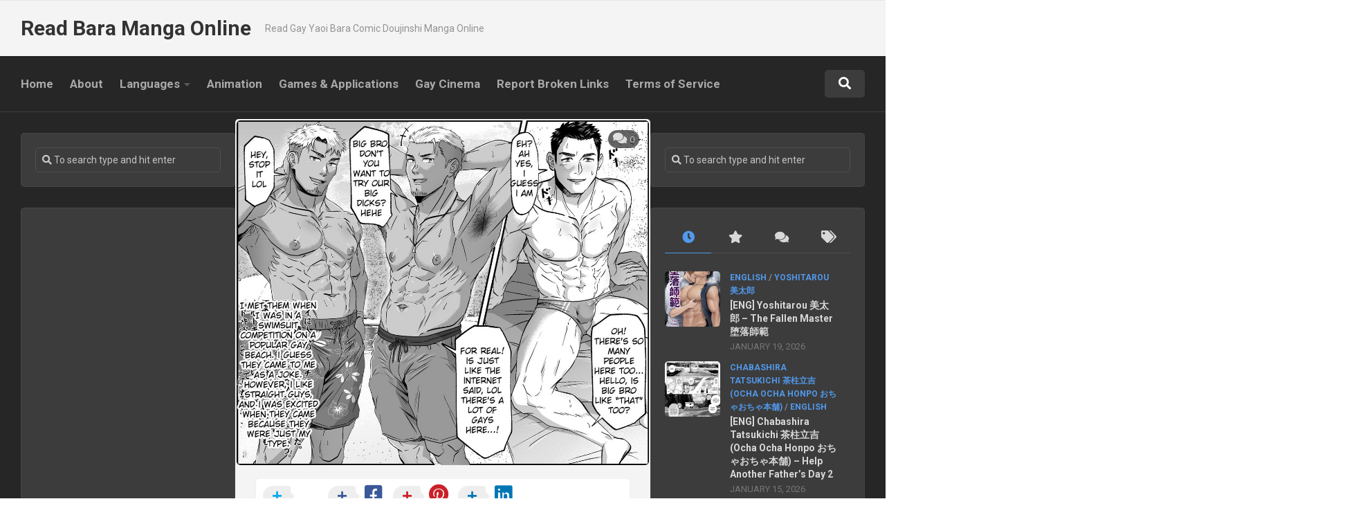

--- FILE ---
content_type: text/html; charset=UTF-8
request_url: https://baramangaonline.com/eng-shiro-%E3%81%97%E3%82%8D-a-story-about-having-sex-with-straight-guys-on-the-beach/
body_size: 38379
content:
<!DOCTYPE html> 
<html class="no-js" lang="en-US">

<head>
	<meta charset="UTF-8">
	<meta name="viewport" content="width=device-width, initial-scale=1.0">
	<link rel="profile" href="https://gmpg.org/xfn/11">
	<link rel="pingback" href="https://baramangaonline.com/xmlrpc.php">
	
	<meta name='robots' content='index, follow, max-image-preview:large, max-snippet:-1, max-video-preview:-1' />
	<style>img:is([sizes="auto" i], [sizes^="auto," i]) { contain-intrinsic-size: 3000px 1500px }</style>
	<script>document.documentElement.className = document.documentElement.className.replace("no-js","js");</script>

	<!-- This site is optimized with the Yoast SEO plugin v26.8 - https://yoast.com/product/yoast-seo-wordpress/ -->
	<title>[ENG] Shiro しろ – A Story About Having Sex with Straight Guys on the Beach - Read Bara Manga Online</title>
	<link rel="canonical" href="https://baramangaonline.com/eng-shiro-しろ-a-story-about-having-sex-with-straight-guys-on-the-beach/" />
	<meta property="og:locale" content="en_US" />
	<meta property="og:type" content="article" />
	<meta property="og:title" content="[ENG] Shiro しろ – A Story About Having Sex with Straight Guys on the Beach - Read Bara Manga Online" />
	<meta property="og:description" content="Download Password: BaraMangaOnline (case sensitive) Related posts: [ENG] Shiro しろ – The Guy I Met on the App… [ENG] Shiro しろ – The Night Time Face of a Yankee Boyfriend is… [ENG] Shiro しろ – In the Company&#8217;s Bathroom with a Married Non-Kelly Man [ENG] Shiro しろ – Shinmai K-kan no Hatten Patrol [ENG] Shiro&#046;&#046;&#046;" />
	<meta property="og:url" content="https://baramangaonline.com/eng-shiro-しろ-a-story-about-having-sex-with-straight-guys-on-the-beach/" />
	<meta property="og:site_name" content="Read Bara Manga Online" />
	<meta property="article:published_time" content="2023-09-19T09:58:46+00:00" />
	<meta property="og:image" content="http://baramangaonline.com/wp-content/uploads/2023/09/Shiro-しろ-A-Story-About-Having-Sex-with-Straight-Guys-on-the-Beach-1.jpg" />
	<meta property="og:image:width" content="1138" />
	<meta property="og:image:height" content="950" />
	<meta property="og:image:type" content="image/jpeg" />
	<meta name="author" content="Bara Manga Online" />
	<meta name="twitter:card" content="summary_large_image" />
	<meta name="twitter:label1" content="Written by" />
	<meta name="twitter:data1" content="Bara Manga Online" />
	<script type="application/ld+json" class="yoast-schema-graph">{"@context":"https://schema.org","@graph":[{"@type":"Article","@id":"https://baramangaonline.com/eng-shiro-%e3%81%97%e3%82%8d-a-story-about-having-sex-with-straight-guys-on-the-beach/#article","isPartOf":{"@id":"https://baramangaonline.com/eng-shiro-%e3%81%97%e3%82%8d-a-story-about-having-sex-with-straight-guys-on-the-beach/"},"author":{"name":"Bara Manga Online","@id":"https://baramangaonline.com/#/schema/person/7c117947e57f61bad1c699a6800db377"},"headline":"[ENG] Shiro しろ – A Story About Having Sex with Straight Guys on the Beach","datePublished":"2023-09-19T09:58:46+00:00","mainEntityOfPage":{"@id":"https://baramangaonline.com/eng-shiro-%e3%81%97%e3%82%8d-a-story-about-having-sex-with-straight-guys-on-the-beach/"},"wordCount":18,"commentCount":0,"image":{"@id":"https://baramangaonline.com/eng-shiro-%e3%81%97%e3%82%8d-a-story-about-having-sex-with-straight-guys-on-the-beach/#primaryimage"},"thumbnailUrl":"https://baramangaonline.com/wp-content/uploads/2023/09/Shiro-しろ-A-Story-About-Having-Sex-with-Straight-Guys-on-the-Beach-1.jpg","articleSection":["English","Shiro しろ (Massiro Club まっしろ俱楽部)"],"inLanguage":"en-US","potentialAction":[{"@type":"CommentAction","name":"Comment","target":["https://baramangaonline.com/eng-shiro-%e3%81%97%e3%82%8d-a-story-about-having-sex-with-straight-guys-on-the-beach/#respond"]}]},{"@type":"WebPage","@id":"https://baramangaonline.com/eng-shiro-%e3%81%97%e3%82%8d-a-story-about-having-sex-with-straight-guys-on-the-beach/","url":"https://baramangaonline.com/eng-shiro-%e3%81%97%e3%82%8d-a-story-about-having-sex-with-straight-guys-on-the-beach/","name":"[ENG] Shiro しろ – A Story About Having Sex with Straight Guys on the Beach - Read Bara Manga Online","isPartOf":{"@id":"https://baramangaonline.com/#website"},"primaryImageOfPage":{"@id":"https://baramangaonline.com/eng-shiro-%e3%81%97%e3%82%8d-a-story-about-having-sex-with-straight-guys-on-the-beach/#primaryimage"},"image":{"@id":"https://baramangaonline.com/eng-shiro-%e3%81%97%e3%82%8d-a-story-about-having-sex-with-straight-guys-on-the-beach/#primaryimage"},"thumbnailUrl":"https://baramangaonline.com/wp-content/uploads/2023/09/Shiro-しろ-A-Story-About-Having-Sex-with-Straight-Guys-on-the-Beach-1.jpg","datePublished":"2023-09-19T09:58:46+00:00","author":{"@id":"https://baramangaonline.com/#/schema/person/7c117947e57f61bad1c699a6800db377"},"breadcrumb":{"@id":"https://baramangaonline.com/eng-shiro-%e3%81%97%e3%82%8d-a-story-about-having-sex-with-straight-guys-on-the-beach/#breadcrumb"},"inLanguage":"en-US","potentialAction":[{"@type":"ReadAction","target":["https://baramangaonline.com/eng-shiro-%e3%81%97%e3%82%8d-a-story-about-having-sex-with-straight-guys-on-the-beach/"]}]},{"@type":"ImageObject","inLanguage":"en-US","@id":"https://baramangaonline.com/eng-shiro-%e3%81%97%e3%82%8d-a-story-about-having-sex-with-straight-guys-on-the-beach/#primaryimage","url":"https://baramangaonline.com/wp-content/uploads/2023/09/Shiro-しろ-A-Story-About-Having-Sex-with-Straight-Guys-on-the-Beach-1.jpg","contentUrl":"https://baramangaonline.com/wp-content/uploads/2023/09/Shiro-しろ-A-Story-About-Having-Sex-with-Straight-Guys-on-the-Beach-1.jpg","width":1138,"height":950},{"@type":"BreadcrumbList","@id":"https://baramangaonline.com/eng-shiro-%e3%81%97%e3%82%8d-a-story-about-having-sex-with-straight-guys-on-the-beach/#breadcrumb","itemListElement":[{"@type":"ListItem","position":1,"name":"Home","item":"https://baramangaonline.com/"},{"@type":"ListItem","position":2,"name":"[ENG] Shiro しろ – A Story About Having Sex with Straight Guys on the Beach"}]},{"@type":"WebSite","@id":"https://baramangaonline.com/#website","url":"https://baramangaonline.com/","name":"Read Bara Manga Online","description":"Read Gay Yaoi Bara Comic Doujinshi Manga Online","potentialAction":[{"@type":"SearchAction","target":{"@type":"EntryPoint","urlTemplate":"https://baramangaonline.com/?s={search_term_string}"},"query-input":{"@type":"PropertyValueSpecification","valueRequired":true,"valueName":"search_term_string"}}],"inLanguage":"en-US"},{"@type":"Person","@id":"https://baramangaonline.com/#/schema/person/7c117947e57f61bad1c699a6800db377","name":"Bara Manga Online","image":{"@type":"ImageObject","inLanguage":"en-US","@id":"https://baramangaonline.com/#/schema/person/image/","url":"https://secure.gravatar.com/avatar/e85951c404662083ae5ecc5a07a3b330?s=96&d=monsterid&r=g","contentUrl":"https://secure.gravatar.com/avatar/e85951c404662083ae5ecc5a07a3b330?s=96&d=monsterid&r=g","caption":"Bara Manga Online"},"sameAs":["http://baramangaonline.com"],"url":"https://baramangaonline.com/author/bara/"}]}</script>
	<!-- / Yoast SEO plugin. -->


<link rel='dns-prefetch' href='//cdn.fluidplayer.com' />
<link rel='dns-prefetch' href='//fonts.googleapis.com' />
<link rel="alternate" type="application/rss+xml" title="Read Bara Manga Online &raquo; Feed" href="https://baramangaonline.com/feed/" />
<link rel="alternate" type="application/rss+xml" title="Read Bara Manga Online &raquo; Comments Feed" href="https://baramangaonline.com/comments/feed/" />
<link rel="alternate" type="application/rss+xml" title="Read Bara Manga Online &raquo; [ENG] Shiro しろ – A Story About Having Sex with Straight Guys on the Beach Comments Feed" href="https://baramangaonline.com/eng-shiro-%e3%81%97%e3%82%8d-a-story-about-having-sex-with-straight-guys-on-the-beach/feed/" />
		<!-- This site uses the Google Analytics by MonsterInsights plugin v9.11.1 - Using Analytics tracking - https://www.monsterinsights.com/ -->
		<!-- Note: MonsterInsights is not currently configured on this site. The site owner needs to authenticate with Google Analytics in the MonsterInsights settings panel. -->
					<!-- No tracking code set -->
				<!-- / Google Analytics by MonsterInsights -->
		<script type="text/javascript">
/* <![CDATA[ */
window._wpemojiSettings = {"baseUrl":"https:\/\/s.w.org\/images\/core\/emoji\/15.0.3\/72x72\/","ext":".png","svgUrl":"https:\/\/s.w.org\/images\/core\/emoji\/15.0.3\/svg\/","svgExt":".svg","source":{"concatemoji":"https:\/\/baramangaonline.com\/wp-includes\/js\/wp-emoji-release.min.js?ver=6.7.4"}};
/*! This file is auto-generated */
!function(i,n){var o,s,e;function c(e){try{var t={supportTests:e,timestamp:(new Date).valueOf()};sessionStorage.setItem(o,JSON.stringify(t))}catch(e){}}function p(e,t,n){e.clearRect(0,0,e.canvas.width,e.canvas.height),e.fillText(t,0,0);var t=new Uint32Array(e.getImageData(0,0,e.canvas.width,e.canvas.height).data),r=(e.clearRect(0,0,e.canvas.width,e.canvas.height),e.fillText(n,0,0),new Uint32Array(e.getImageData(0,0,e.canvas.width,e.canvas.height).data));return t.every(function(e,t){return e===r[t]})}function u(e,t,n){switch(t){case"flag":return n(e,"\ud83c\udff3\ufe0f\u200d\u26a7\ufe0f","\ud83c\udff3\ufe0f\u200b\u26a7\ufe0f")?!1:!n(e,"\ud83c\uddfa\ud83c\uddf3","\ud83c\uddfa\u200b\ud83c\uddf3")&&!n(e,"\ud83c\udff4\udb40\udc67\udb40\udc62\udb40\udc65\udb40\udc6e\udb40\udc67\udb40\udc7f","\ud83c\udff4\u200b\udb40\udc67\u200b\udb40\udc62\u200b\udb40\udc65\u200b\udb40\udc6e\u200b\udb40\udc67\u200b\udb40\udc7f");case"emoji":return!n(e,"\ud83d\udc26\u200d\u2b1b","\ud83d\udc26\u200b\u2b1b")}return!1}function f(e,t,n){var r="undefined"!=typeof WorkerGlobalScope&&self instanceof WorkerGlobalScope?new OffscreenCanvas(300,150):i.createElement("canvas"),a=r.getContext("2d",{willReadFrequently:!0}),o=(a.textBaseline="top",a.font="600 32px Arial",{});return e.forEach(function(e){o[e]=t(a,e,n)}),o}function t(e){var t=i.createElement("script");t.src=e,t.defer=!0,i.head.appendChild(t)}"undefined"!=typeof Promise&&(o="wpEmojiSettingsSupports",s=["flag","emoji"],n.supports={everything:!0,everythingExceptFlag:!0},e=new Promise(function(e){i.addEventListener("DOMContentLoaded",e,{once:!0})}),new Promise(function(t){var n=function(){try{var e=JSON.parse(sessionStorage.getItem(o));if("object"==typeof e&&"number"==typeof e.timestamp&&(new Date).valueOf()<e.timestamp+604800&&"object"==typeof e.supportTests)return e.supportTests}catch(e){}return null}();if(!n){if("undefined"!=typeof Worker&&"undefined"!=typeof OffscreenCanvas&&"undefined"!=typeof URL&&URL.createObjectURL&&"undefined"!=typeof Blob)try{var e="postMessage("+f.toString()+"("+[JSON.stringify(s),u.toString(),p.toString()].join(",")+"));",r=new Blob([e],{type:"text/javascript"}),a=new Worker(URL.createObjectURL(r),{name:"wpTestEmojiSupports"});return void(a.onmessage=function(e){c(n=e.data),a.terminate(),t(n)})}catch(e){}c(n=f(s,u,p))}t(n)}).then(function(e){for(var t in e)n.supports[t]=e[t],n.supports.everything=n.supports.everything&&n.supports[t],"flag"!==t&&(n.supports.everythingExceptFlag=n.supports.everythingExceptFlag&&n.supports[t]);n.supports.everythingExceptFlag=n.supports.everythingExceptFlag&&!n.supports.flag,n.DOMReady=!1,n.readyCallback=function(){n.DOMReady=!0}}).then(function(){return e}).then(function(){var e;n.supports.everything||(n.readyCallback(),(e=n.source||{}).concatemoji?t(e.concatemoji):e.wpemoji&&e.twemoji&&(t(e.twemoji),t(e.wpemoji)))}))}((window,document),window._wpemojiSettings);
/* ]]> */
</script>
<style id='wp-emoji-styles-inline-css' type='text/css'>

	img.wp-smiley, img.emoji {
		display: inline !important;
		border: none !important;
		box-shadow: none !important;
		height: 1em !important;
		width: 1em !important;
		margin: 0 0.07em !important;
		vertical-align: -0.1em !important;
		background: none !important;
		padding: 0 !important;
	}
</style>
<link rel='stylesheet' id='wp-block-library-css' href='https://baramangaonline.com/wp-includes/css/dist/block-library/style.min.css?ver=6.7.4' type='text/css' media='all' />
<style id='classic-theme-styles-inline-css' type='text/css'>
/*! This file is auto-generated */
.wp-block-button__link{color:#fff;background-color:#32373c;border-radius:9999px;box-shadow:none;text-decoration:none;padding:calc(.667em + 2px) calc(1.333em + 2px);font-size:1.125em}.wp-block-file__button{background:#32373c;color:#fff;text-decoration:none}
</style>
<style id='global-styles-inline-css' type='text/css'>
:root{--wp--preset--aspect-ratio--square: 1;--wp--preset--aspect-ratio--4-3: 4/3;--wp--preset--aspect-ratio--3-4: 3/4;--wp--preset--aspect-ratio--3-2: 3/2;--wp--preset--aspect-ratio--2-3: 2/3;--wp--preset--aspect-ratio--16-9: 16/9;--wp--preset--aspect-ratio--9-16: 9/16;--wp--preset--color--black: #000000;--wp--preset--color--cyan-bluish-gray: #abb8c3;--wp--preset--color--white: #ffffff;--wp--preset--color--pale-pink: #f78da7;--wp--preset--color--vivid-red: #cf2e2e;--wp--preset--color--luminous-vivid-orange: #ff6900;--wp--preset--color--luminous-vivid-amber: #fcb900;--wp--preset--color--light-green-cyan: #7bdcb5;--wp--preset--color--vivid-green-cyan: #00d084;--wp--preset--color--pale-cyan-blue: #8ed1fc;--wp--preset--color--vivid-cyan-blue: #0693e3;--wp--preset--color--vivid-purple: #9b51e0;--wp--preset--gradient--vivid-cyan-blue-to-vivid-purple: linear-gradient(135deg,rgba(6,147,227,1) 0%,rgb(155,81,224) 100%);--wp--preset--gradient--light-green-cyan-to-vivid-green-cyan: linear-gradient(135deg,rgb(122,220,180) 0%,rgb(0,208,130) 100%);--wp--preset--gradient--luminous-vivid-amber-to-luminous-vivid-orange: linear-gradient(135deg,rgba(252,185,0,1) 0%,rgba(255,105,0,1) 100%);--wp--preset--gradient--luminous-vivid-orange-to-vivid-red: linear-gradient(135deg,rgba(255,105,0,1) 0%,rgb(207,46,46) 100%);--wp--preset--gradient--very-light-gray-to-cyan-bluish-gray: linear-gradient(135deg,rgb(238,238,238) 0%,rgb(169,184,195) 100%);--wp--preset--gradient--cool-to-warm-spectrum: linear-gradient(135deg,rgb(74,234,220) 0%,rgb(151,120,209) 20%,rgb(207,42,186) 40%,rgb(238,44,130) 60%,rgb(251,105,98) 80%,rgb(254,248,76) 100%);--wp--preset--gradient--blush-light-purple: linear-gradient(135deg,rgb(255,206,236) 0%,rgb(152,150,240) 100%);--wp--preset--gradient--blush-bordeaux: linear-gradient(135deg,rgb(254,205,165) 0%,rgb(254,45,45) 50%,rgb(107,0,62) 100%);--wp--preset--gradient--luminous-dusk: linear-gradient(135deg,rgb(255,203,112) 0%,rgb(199,81,192) 50%,rgb(65,88,208) 100%);--wp--preset--gradient--pale-ocean: linear-gradient(135deg,rgb(255,245,203) 0%,rgb(182,227,212) 50%,rgb(51,167,181) 100%);--wp--preset--gradient--electric-grass: linear-gradient(135deg,rgb(202,248,128) 0%,rgb(113,206,126) 100%);--wp--preset--gradient--midnight: linear-gradient(135deg,rgb(2,3,129) 0%,rgb(40,116,252) 100%);--wp--preset--font-size--small: 13px;--wp--preset--font-size--medium: 20px;--wp--preset--font-size--large: 36px;--wp--preset--font-size--x-large: 42px;--wp--preset--spacing--20: 0.44rem;--wp--preset--spacing--30: 0.67rem;--wp--preset--spacing--40: 1rem;--wp--preset--spacing--50: 1.5rem;--wp--preset--spacing--60: 2.25rem;--wp--preset--spacing--70: 3.38rem;--wp--preset--spacing--80: 5.06rem;--wp--preset--shadow--natural: 6px 6px 9px rgba(0, 0, 0, 0.2);--wp--preset--shadow--deep: 12px 12px 50px rgba(0, 0, 0, 0.4);--wp--preset--shadow--sharp: 6px 6px 0px rgba(0, 0, 0, 0.2);--wp--preset--shadow--outlined: 6px 6px 0px -3px rgba(255, 255, 255, 1), 6px 6px rgba(0, 0, 0, 1);--wp--preset--shadow--crisp: 6px 6px 0px rgba(0, 0, 0, 1);}:where(.is-layout-flex){gap: 0.5em;}:where(.is-layout-grid){gap: 0.5em;}body .is-layout-flex{display: flex;}.is-layout-flex{flex-wrap: wrap;align-items: center;}.is-layout-flex > :is(*, div){margin: 0;}body .is-layout-grid{display: grid;}.is-layout-grid > :is(*, div){margin: 0;}:where(.wp-block-columns.is-layout-flex){gap: 2em;}:where(.wp-block-columns.is-layout-grid){gap: 2em;}:where(.wp-block-post-template.is-layout-flex){gap: 1.25em;}:where(.wp-block-post-template.is-layout-grid){gap: 1.25em;}.has-black-color{color: var(--wp--preset--color--black) !important;}.has-cyan-bluish-gray-color{color: var(--wp--preset--color--cyan-bluish-gray) !important;}.has-white-color{color: var(--wp--preset--color--white) !important;}.has-pale-pink-color{color: var(--wp--preset--color--pale-pink) !important;}.has-vivid-red-color{color: var(--wp--preset--color--vivid-red) !important;}.has-luminous-vivid-orange-color{color: var(--wp--preset--color--luminous-vivid-orange) !important;}.has-luminous-vivid-amber-color{color: var(--wp--preset--color--luminous-vivid-amber) !important;}.has-light-green-cyan-color{color: var(--wp--preset--color--light-green-cyan) !important;}.has-vivid-green-cyan-color{color: var(--wp--preset--color--vivid-green-cyan) !important;}.has-pale-cyan-blue-color{color: var(--wp--preset--color--pale-cyan-blue) !important;}.has-vivid-cyan-blue-color{color: var(--wp--preset--color--vivid-cyan-blue) !important;}.has-vivid-purple-color{color: var(--wp--preset--color--vivid-purple) !important;}.has-black-background-color{background-color: var(--wp--preset--color--black) !important;}.has-cyan-bluish-gray-background-color{background-color: var(--wp--preset--color--cyan-bluish-gray) !important;}.has-white-background-color{background-color: var(--wp--preset--color--white) !important;}.has-pale-pink-background-color{background-color: var(--wp--preset--color--pale-pink) !important;}.has-vivid-red-background-color{background-color: var(--wp--preset--color--vivid-red) !important;}.has-luminous-vivid-orange-background-color{background-color: var(--wp--preset--color--luminous-vivid-orange) !important;}.has-luminous-vivid-amber-background-color{background-color: var(--wp--preset--color--luminous-vivid-amber) !important;}.has-light-green-cyan-background-color{background-color: var(--wp--preset--color--light-green-cyan) !important;}.has-vivid-green-cyan-background-color{background-color: var(--wp--preset--color--vivid-green-cyan) !important;}.has-pale-cyan-blue-background-color{background-color: var(--wp--preset--color--pale-cyan-blue) !important;}.has-vivid-cyan-blue-background-color{background-color: var(--wp--preset--color--vivid-cyan-blue) !important;}.has-vivid-purple-background-color{background-color: var(--wp--preset--color--vivid-purple) !important;}.has-black-border-color{border-color: var(--wp--preset--color--black) !important;}.has-cyan-bluish-gray-border-color{border-color: var(--wp--preset--color--cyan-bluish-gray) !important;}.has-white-border-color{border-color: var(--wp--preset--color--white) !important;}.has-pale-pink-border-color{border-color: var(--wp--preset--color--pale-pink) !important;}.has-vivid-red-border-color{border-color: var(--wp--preset--color--vivid-red) !important;}.has-luminous-vivid-orange-border-color{border-color: var(--wp--preset--color--luminous-vivid-orange) !important;}.has-luminous-vivid-amber-border-color{border-color: var(--wp--preset--color--luminous-vivid-amber) !important;}.has-light-green-cyan-border-color{border-color: var(--wp--preset--color--light-green-cyan) !important;}.has-vivid-green-cyan-border-color{border-color: var(--wp--preset--color--vivid-green-cyan) !important;}.has-pale-cyan-blue-border-color{border-color: var(--wp--preset--color--pale-cyan-blue) !important;}.has-vivid-cyan-blue-border-color{border-color: var(--wp--preset--color--vivid-cyan-blue) !important;}.has-vivid-purple-border-color{border-color: var(--wp--preset--color--vivid-purple) !important;}.has-vivid-cyan-blue-to-vivid-purple-gradient-background{background: var(--wp--preset--gradient--vivid-cyan-blue-to-vivid-purple) !important;}.has-light-green-cyan-to-vivid-green-cyan-gradient-background{background: var(--wp--preset--gradient--light-green-cyan-to-vivid-green-cyan) !important;}.has-luminous-vivid-amber-to-luminous-vivid-orange-gradient-background{background: var(--wp--preset--gradient--luminous-vivid-amber-to-luminous-vivid-orange) !important;}.has-luminous-vivid-orange-to-vivid-red-gradient-background{background: var(--wp--preset--gradient--luminous-vivid-orange-to-vivid-red) !important;}.has-very-light-gray-to-cyan-bluish-gray-gradient-background{background: var(--wp--preset--gradient--very-light-gray-to-cyan-bluish-gray) !important;}.has-cool-to-warm-spectrum-gradient-background{background: var(--wp--preset--gradient--cool-to-warm-spectrum) !important;}.has-blush-light-purple-gradient-background{background: var(--wp--preset--gradient--blush-light-purple) !important;}.has-blush-bordeaux-gradient-background{background: var(--wp--preset--gradient--blush-bordeaux) !important;}.has-luminous-dusk-gradient-background{background: var(--wp--preset--gradient--luminous-dusk) !important;}.has-pale-ocean-gradient-background{background: var(--wp--preset--gradient--pale-ocean) !important;}.has-electric-grass-gradient-background{background: var(--wp--preset--gradient--electric-grass) !important;}.has-midnight-gradient-background{background: var(--wp--preset--gradient--midnight) !important;}.has-small-font-size{font-size: var(--wp--preset--font-size--small) !important;}.has-medium-font-size{font-size: var(--wp--preset--font-size--medium) !important;}.has-large-font-size{font-size: var(--wp--preset--font-size--large) !important;}.has-x-large-font-size{font-size: var(--wp--preset--font-size--x-large) !important;}
:where(.wp-block-post-template.is-layout-flex){gap: 1.25em;}:where(.wp-block-post-template.is-layout-grid){gap: 1.25em;}
:where(.wp-block-columns.is-layout-flex){gap: 2em;}:where(.wp-block-columns.is-layout-grid){gap: 2em;}
:root :where(.wp-block-pullquote){font-size: 1.5em;line-height: 1.6;}
</style>
<link rel='stylesheet' id='magaziner-style-css' href='https://baramangaonline.com/wp-content/themes/magaziner1/style.css?ver=6.7.4' type='text/css' media='all' />
<style id='magaziner-style-inline-css' type='text/css'>
body { font-family: "Roboto", Arial, sans-serif; }
#header-bottom { background: ; }
.page-title { background: ; }
#page { background: ; }
#footer-bottom { background-color: ; }

img,
.themeform input[type="text"],
.themeform input[type="password"],
.themeform input[type="email"],
.themeform input[type="url"],
.themeform input[type="tel"],
.themeform input[type="number"],
.themeform input[type="submit"],
.themeform select,
.themeform button, 
.themeform textarea,
.themeform input[type="submit"],
.themeform button[type="submit"],
.notebox,
.toggle-search,
.search-expand,
.search-expand .themeform input,
.bg-line,
#owl-featured .owl-buttons .owl-prev,
#owl-featured .owl-buttons .owl-next,
.featured-large-inner,
.featured-large-inner img,
.featured-small,
.featured-small img,
.featured-o-thumb,
.col-3cr .content,
.col-2cr .content,
.col-3cm .content,
.stripe-comments,
.stripe-comments li a,
.stripe-comments li img,
.stripe-popular,
.post-thumbnail img,
.post-standard .post-inner,
.post-grid .post-inner,
.post-list .post-inner,
.sharrre-header,
.sharrre-footer .sharrre .box,
.sharrre-footer .sharrre .count,
.author-bio,
.author-bio .bio-avatar img,
.related-posts li,
.post-format,
.alx-tab img,
.alx-posts img,
.alx-posts li,
#commentform,
.post-tags a,
.social-count-plus > ul > li > a.icon { border-radius: 5px; }
.col-3cr .sidebar .widget,
.col-2cr .sidebar .widget,
.col-3cm .sidebar.s1 .widget { border-radius: 5px 4px 4px 5px; }
.sidebar .widget { border-radius: 4px 5px 5px 4px; }
.content { border-radius: 0px 5px 5px 0px; }
.col-2cr .s1 .sidebar-toggle,
.col-2cl.s1-expand .sidebar-toggle,
.col-3cl.s1-expand .sidebar-toggle,
.col-3cl.s2-expand .s2 .sidebar-toggle,
.col-3cr .sidebar-toggle,
.col-3cm .s1 .sidebar-toggle,
.col-3cm.s2-expand .s2 .sidebar-toggle { border-radius: 0px 5px 5px 0px; }
.col-2cr.s1-expand .sidebar-toggle,
.col-2cl .sidebar-toggle,
.col-3cl .sidebar-toggle,
.col-3cr.s1-expand .sidebar-toggle,
.col-3cr.s2-expand .sidebar-toggle,
.col-3cm.s1-expand .s1 .sidebar-toggle,
.col-3cm .s2 .sidebar-toggle { border-radius: 5px 0px 0px 5px; }
.more-link-custom { border-radius: 5px 0 0 0; }
.entry .gallery .gallery-caption,
.widget .gallery .gallery-caption { border-radius: 0 0 5px 5px; }
				

</style>
<link rel='stylesheet' id='magaziner-responsive-css' href='https://baramangaonline.com/wp-content/themes/magaziner1/responsive.css?ver=6.7.4' type='text/css' media='all' />
<link rel='stylesheet' id='magaziner-font-awesome-css' href='https://baramangaonline.com/wp-content/themes/magaziner1/fonts/all.min.css?ver=6.7.4' type='text/css' media='all' />
<link rel='stylesheet' id='fluidplayer-css-css' href='https://cdn.fluidplayer.com/v3/current/fluidplayer.min.css?ver=6.7.4' type='text/css' media='all' />
<link rel='stylesheet' id='roboto-css' href='//fonts.googleapis.com/css?family=Roboto%3A400%2C300italic%2C300%2C400italic%2C700&#038;subset=latin%2Clatin-ext&#038;ver=6.7.4' type='text/css' media='all' />
<link rel='stylesheet' id='yarpp-thumbnails-css' href='https://baramangaonline.com/wp-content/plugins/yet-another-related-posts-plugin/style/styles_thumbnails.css?ver=5.30.11' type='text/css' media='all' />
<style id='yarpp-thumbnails-inline-css' type='text/css'>
.yarpp-thumbnails-horizontal .yarpp-thumbnail {width: 130px;height: 170px;margin: 5px;margin-left: 0px;}.yarpp-thumbnail > img, .yarpp-thumbnail-default {width: 120px;height: 120px;margin: 5px;}.yarpp-thumbnails-horizontal .yarpp-thumbnail-title {margin: 7px;margin-top: 0px;width: 120px;}.yarpp-thumbnail-default > img {min-height: 120px;min-width: 120px;}
.yarpp-thumbnails-horizontal .yarpp-thumbnail {width: 130px;height: 170px;margin: 5px;margin-left: 0px;}.yarpp-thumbnail > img, .yarpp-thumbnail-default {width: 120px;height: 120px;margin: 5px;}.yarpp-thumbnails-horizontal .yarpp-thumbnail-title {margin: 7px;margin-top: 0px;width: 120px;}.yarpp-thumbnail-default > img {min-height: 120px;min-width: 120px;}
</style>
<link rel='stylesheet' id='yarppRelatedCss-css' href='https://baramangaonline.com/wp-content/plugins/yet-another-related-posts-plugin/style/related.css?ver=5.30.11' type='text/css' media='all' />
<script type="text/javascript" src="https://baramangaonline.com/wp-includes/js/jquery/jquery.min.js?ver=3.7.1" id="jquery-core-js"></script>
<script type="text/javascript" src="https://baramangaonline.com/wp-includes/js/jquery/jquery-migrate.min.js?ver=3.4.1" id="jquery-migrate-js"></script>
<script type="text/javascript" src="https://baramangaonline.com/wp-content/themes/magaziner1/js/jquery.flexslider.min.js?ver=6.7.4" id="magaziner-flexslider-js"></script>
<link rel="https://api.w.org/" href="https://baramangaonline.com/wp-json/" /><link rel="alternate" title="JSON" type="application/json" href="https://baramangaonline.com/wp-json/wp/v2/posts/328083" /><link rel="EditURI" type="application/rsd+xml" title="RSD" href="https://baramangaonline.com/xmlrpc.php?rsd" />
<meta name="generator" content="WordPress 6.7.4" />
<link rel='shortlink' href='https://baramangaonline.com/?p=328083' />
<link rel="alternate" title="oEmbed (JSON)" type="application/json+oembed" href="https://baramangaonline.com/wp-json/oembed/1.0/embed?url=https%3A%2F%2Fbaramangaonline.com%2Feng-shiro-%25e3%2581%2597%25e3%2582%258d-a-story-about-having-sex-with-straight-guys-on-the-beach%2F" />
<link rel="alternate" title="oEmbed (XML)" type="text/xml+oembed" href="https://baramangaonline.com/wp-json/oembed/1.0/embed?url=https%3A%2F%2Fbaramangaonline.com%2Feng-shiro-%25e3%2581%2597%25e3%2582%258d-a-story-about-having-sex-with-straight-guys-on-the-beach%2F&#038;format=xml" />
<link rel="icon" href="https://baramangaonline.com/wp-content/uploads/2014/09/cropped-Site-Icon-120x120.jpg" sizes="32x32" />
<link rel="icon" href="https://baramangaonline.com/wp-content/uploads/2014/09/cropped-Site-Icon.jpg" sizes="192x192" />
<link rel="apple-touch-icon" href="https://baramangaonline.com/wp-content/uploads/2014/09/cropped-Site-Icon.jpg" />
<meta name="msapplication-TileImage" content="https://baramangaonline.com/wp-content/uploads/2014/09/cropped-Site-Icon.jpg" />
<style id="kirki-inline-styles"></style>	
  <!-- This linkvertise code -->
	<script src="https://publisher.linkvertise.com/cdn/linkvertise.js"></script><script>linkvertise(671930, {whitelist: [], blacklist: ["baramangaonline.com","tm-offers.gamingadult.com","buddylead.com","gamingadlt.com","mediasama.com"]});</script> 
	
  <!-- this is exoclick client hints meta tag code -->
	<meta http-equiv="Delegate-CH" content="Sec-CH-UA https://s.magsrv.com; Sec-CH-UA-Mobile https://s.magsrv.com; Sec-CH-UA-Arch https://s.magsrv.com; Sec-CH-UA-Model https://s.magsrv.com; Sec-CH-UA-Platform https://s.magsrv.com; Sec-CH-UA-Platform-Version https://s.magsrv.com; Sec-CH-UA-Bitness https://s.magsrv.com; Sec-CH-UA-Full-Version-List https://s.magsrv.com; Sec-CH-UA-Full-Version https://s.magsrv.com;">
	
	
</head>

<body class="post-template-default single single-post postid-328083 single-format-image col-3cm full-width header-menu featured-posts-disable highlight-posts-disable logged-out">


<a class="skip-link screen-reader-text" href="#page">Skip to content</a>

<div id="wrapper">

	<header id="header" class="group">
		
		
		<div id="header-top" class="group">
			<div class="container group">
				<div class="group pad">
					
										
										
									
				</div><!--/.pad-->
			</div><!--/.container-->
		</div><!--/#header-top-->
		
		<div id="header-middle" class="group">
			<div class="container group">
				<div class="group pad">
					<p class="site-title"><a href="https://baramangaonline.com/" rel="home">Read Bara Manga Online</a></p>
											<p class="site-description">Read Gay Yaoi Bara Comic Doujinshi Manga Online</p>
					
																					
				</div><!--/.pad-->
			</div><!--/.container-->
		</div><!--/#header-middle-->
		
		<div id="header-sticky">
			<div id="header-bottom" class="group">

				<div class="container group">
					<div class="group pad">
					
												
													<nav class="nav-container group" id="nav-header">
								<div class="nav-toggle"><i class="fas fa-bars"></i></div>
								<div class="nav-text"><!-- put your mobile menu text here --></div>
								<div class="nav-wrap container"><ul id="menu-menu" class="nav group"><li id="menu-item-43207" class="menu-item menu-item-type-custom menu-item-object-custom menu-item-home menu-item-43207"><a href="https://baramangaonline.com/">Home</a></li>
<li id="menu-item-9884" class="menu-item menu-item-type-post_type menu-item-object-page menu-item-9884"><a href="https://baramangaonline.com/about/">About</a></li>
<li id="menu-item-266394" class="menu-item menu-item-type-taxonomy menu-item-object-category current-post-ancestor menu-item-has-children menu-item-266394"><a href="https://baramangaonline.com/category/languages/">Languages</a>
<ul class="sub-menu">
	<li id="menu-item-140943" class="menu-item menu-item-type-taxonomy menu-item-object-category menu-item-140943"><a href="https://baramangaonline.com/category/languages/arabic/">Arabic</a></li>
	<li id="menu-item-132607" class="menu-item menu-item-type-taxonomy menu-item-object-category menu-item-132607"><a href="https://baramangaonline.com/category/languages/chinese/">Chinese</a></li>
	<li id="menu-item-132925" class="menu-item menu-item-type-taxonomy menu-item-object-category menu-item-132925"><a href="https://baramangaonline.com/category/languages/danish/">Danish</a></li>
	<li id="menu-item-132614" class="menu-item menu-item-type-taxonomy menu-item-object-category menu-item-132614"><a href="https://baramangaonline.com/category/languages/dutch/">Dutch</a></li>
	<li id="menu-item-132605" class="menu-item menu-item-type-taxonomy menu-item-object-category current-post-ancestor current-menu-parent current-post-parent menu-item-132605"><a href="https://baramangaonline.com/category/languages/english/">English</a></li>
	<li id="menu-item-245860" class="menu-item menu-item-type-taxonomy menu-item-object-category menu-item-245860"><a href="https://baramangaonline.com/category/languages/filipino/">Filipino</a></li>
	<li id="menu-item-132611" class="menu-item menu-item-type-taxonomy menu-item-object-category menu-item-132611"><a href="https://baramangaonline.com/category/languages/french/">French</a></li>
	<li id="menu-item-292321" class="menu-item menu-item-type-taxonomy menu-item-object-category menu-item-292321"><a href="https://baramangaonline.com/category/languages/german/">German</a></li>
	<li id="menu-item-132615" class="menu-item menu-item-type-taxonomy menu-item-object-category menu-item-132615"><a href="https://baramangaonline.com/category/languages/hebrew/">Hebrew</a></li>
	<li id="menu-item-286355" class="menu-item menu-item-type-taxonomy menu-item-object-category menu-item-286355"><a href="https://baramangaonline.com/category/languages/hungarian/">Hungarian</a></li>
	<li id="menu-item-222465" class="menu-item menu-item-type-taxonomy menu-item-object-category menu-item-222465"><a href="https://baramangaonline.com/category/languages/indonesian/">Indonesian</a></li>
	<li id="menu-item-155998" class="menu-item menu-item-type-taxonomy menu-item-object-category menu-item-155998"><a href="https://baramangaonline.com/category/languages/italian/">Italian</a></li>
	<li id="menu-item-132606" class="menu-item menu-item-type-taxonomy menu-item-object-category menu-item-132606"><a href="https://baramangaonline.com/category/languages/japanese/">Japanese</a></li>
	<li id="menu-item-132922" class="menu-item menu-item-type-taxonomy menu-item-object-category menu-item-132922"><a href="https://baramangaonline.com/category/languages/korean/">Korean</a></li>
	<li id="menu-item-132923" class="menu-item menu-item-type-taxonomy menu-item-object-category menu-item-132923"><a href="https://baramangaonline.com/category/languages/norwegian/">Norwegian</a></li>
	<li id="menu-item-132612" class="menu-item menu-item-type-taxonomy menu-item-object-category menu-item-132612"><a href="https://baramangaonline.com/category/languages/portuguese/">Portuguese</a></li>
	<li id="menu-item-132613" class="menu-item menu-item-type-taxonomy menu-item-object-category menu-item-132613"><a href="https://baramangaonline.com/category/languages/russian/">Russian</a></li>
	<li id="menu-item-132608" class="menu-item menu-item-type-taxonomy menu-item-object-category menu-item-132608"><a href="https://baramangaonline.com/category/languages/spanish/">Spanish</a></li>
	<li id="menu-item-321209" class="menu-item menu-item-type-taxonomy menu-item-object-category menu-item-321209"><a href="https://baramangaonline.com/category/languages/swedish/">Swedish</a></li>
	<li id="menu-item-266395" class="menu-item menu-item-type-taxonomy menu-item-object-category menu-item-266395"><a href="https://baramangaonline.com/category/languages/thai/">Thai</a></li>
	<li id="menu-item-132924" class="menu-item menu-item-type-taxonomy menu-item-object-category menu-item-132924"><a href="https://baramangaonline.com/category/languages/vietnamese/">Vietnamese</a></li>
</ul>
</li>
<li id="menu-item-131593" class="menu-item menu-item-type-taxonomy menu-item-object-category menu-item-131593"><a href="https://baramangaonline.com/category/animation/">Animation</a></li>
<li id="menu-item-132716" class="menu-item menu-item-type-taxonomy menu-item-object-category menu-item-132716"><a href="https://baramangaonline.com/category/games-applications/">Games &amp; Applications</a></li>
<li id="menu-item-131594" class="menu-item menu-item-type-taxonomy menu-item-object-category menu-item-131594"><a href="https://baramangaonline.com/category/gay-cinema/">Gay Cinema</a></li>
<li id="menu-item-244416" class="menu-item menu-item-type-post_type menu-item-object-page menu-item-244416"><a href="https://baramangaonline.com/report-broken-links/">Report Broken Links</a></li>
<li id="menu-item-19458" class="menu-item menu-item-type-post_type menu-item-object-page menu-item-19458"><a href="https://baramangaonline.com/terms-of-service/">Terms of Service</a></li>
</ul></div>
							</nav><!--/#nav-header-->
												
													<div class="toggle-search"><i class="fas fa-search"></i></div>
							<div class="search-expand">
								<div class="search-expand-inner">
									<form method="get" class="searchform themeform" action="https://baramangaonline.com/">
	<div>
		<input type="text" class="search" name="s" onblur="if(this.value=='')this.value='To search type and hit enter';" onfocus="if(this.value=='To search type and hit enter')this.value='';" value="To search type and hit enter" />
	</div>
</form>								</div>
							</div>
						
					</div><!--/.pad-->
				</div><!--/.container-->
			
			</div><!--/#header-bottom-->
		</div><!--/#header-sticky-->
		
		

	</header><!--/#header-->

<div id="page">
	<div class="container">
		<div class="main">
			<div class="main-inner group">

				<div class="content">
					<div class="content-inner">
					<div class="pad group">
					
													<article class="post-328083 post type-post status-publish format-image has-post-thumbnail hentry category-english category-shiro--massiro-club- post_format-post-format-image">	
								
								



	<div class="post-format">
		<img width="1138" height="950" src="https://baramangaonline.com/wp-content/uploads/2023/09/Shiro-しろ-A-Story-About-Having-Sex-with-Straight-Guys-on-the-Beach-1.jpg" class="attachment-magaziner-large size-magaziner-large wp-post-image" alt="" decoding="async" fetchpriority="high" srcset="https://baramangaonline.com/wp-content/uploads/2023/09/Shiro-しろ-A-Story-About-Having-Sex-with-Straight-Guys-on-the-Beach-1.jpg 1138w, https://baramangaonline.com/wp-content/uploads/2023/09/Shiro-しろ-A-Story-About-Having-Sex-with-Straight-Guys-on-the-Beach-1-768x641.jpg 768w" sizes="(max-width: 1138px) 100vw, 1138px" />					<a class="post-comments" href="https://baramangaonline.com/eng-shiro-%e3%81%97%e3%82%8d-a-story-about-having-sex-with-straight-guys-on-the-beach/#respond"><span><i class="fas fa-comments"></i>0</span></a>
			
	</div>
	




								
								
	<div class="sharrre-container sharrre-header group">
		<span>Share</span>
		<div id="twitter" class="sharrre">
			<a class="box group" href="https://twitter.com/intent/tweet?url=https://baramangaonline.com/eng-shiro-%e3%81%97%e3%82%8d-a-story-about-having-sex-with-straight-guys-on-the-beach/&text=[ENG] Shiro しろ – A Story About Having Sex with Straight Guys on the Beach" title="Share on X">
				<div class="count"><i class="fas fa-plus"></i></div><div class="share"><i class="fab fa-x-twitter"></i></div>
			</a>
		</div>
		<div id="facebook" class="sharrre">
			<a class="box group" href="https://www.facebook.com/sharer/sharer.php?u=https://baramangaonline.com/eng-shiro-%e3%81%97%e3%82%8d-a-story-about-having-sex-with-straight-guys-on-the-beach/" title="Share on Facebook">
				<div class="count"><i class="fas fa-plus"></i></div><div class="share"><i class="fab fa-facebook-square"></i></div>
			</a>
		</div>
		<div id="pinterest" class="sharrre">
			<a class="box group" href="https://pinterest.com/pin/create/button/?url=https://baramangaonline.com/eng-shiro-%e3%81%97%e3%82%8d-a-story-about-having-sex-with-straight-guys-on-the-beach/&media=&description=[ENG] Shiro しろ – A Story About Having Sex with Straight Guys on the Beach" title="Share on Pinterest">
				<div class="count"><i class="fas fa-plus"></i></div><div class="share"><i class="fab fa-pinterest"></i></div>
			</a>
		</div>
		<div id="linkedin" class="sharrre">
			<a class="box group" href="https://www.linkedin.com/shareArticle?mini=true&url=https://baramangaonline.com/eng-shiro-%e3%81%97%e3%82%8d-a-story-about-having-sex-with-straight-guys-on-the-beach/" title="Share on LinkedIn">
				<div class="count"><i class="fas fa-plus"></i></div><div class="share"><i class="fab fa-linkedin"></i></div>
			</a>
		</div>
	</div><!--/.sharrre-container-->
	
									
								<h1 class="post-title">[ENG] Shiro しろ – A Story About Having Sex with Straight Guys on the Beach</h1>
								<p class="post-byline"><img alt='' src='https://secure.gravatar.com/avatar/e85951c404662083ae5ecc5a07a3b330?s=64&#038;d=monsterid&#038;r=g' srcset='https://secure.gravatar.com/avatar/e85951c404662083ae5ecc5a07a3b330?s=128&#038;d=monsterid&#038;r=g 2x' class='avatar avatar-64 photo' height='64' width='64' decoding='async'/>by <a href="https://baramangaonline.com/author/bara/" title="Posts by Bara Manga Online" rel="author">Bara Manga Online</a> <i class="far fa-clock"></i> September 19, 2023 &middot; <i class="fas fa-folder"></i> <a href="https://baramangaonline.com/category/languages/english/" rel="category tag">English</a> / <a href="https://baramangaonline.com/category/shiro-%e3%81%97%e3%82%8d-massiro-club-%e3%81%be%e3%81%a3%e3%81%97%e3%82%8d%e4%bf%b1%e6%a5%bd%e9%83%a8/" rel="category tag">Shiro しろ (Massiro Club まっしろ俱楽部)</a></p>
								<div class="clear"></div>
								
								<div class="entry themeform">	
									<div class="entry-inner">
										<div style="clear: both; text-align: center;"><a style="margin-left: 1em; margin-right: 1em;" href="/wp-content/uploads/2023/09/Shiro-しろ-A-Story-About-Having-Sex-with-Straight-Guys-on-the-Beach-1.jpg"><img decoding="async" title="Shiro しろ A Story About Having Sex with Straight Guys on the Beach" src="/wp-content/uploads/2023/09/Shiro-しろ-A-Story-About-Having-Sex-with-Straight-Guys-on-the-Beach-1.jpg" alt="Shiro しろ A Story About Having Sex with Straight Guys on the Beach" border="0" /></a></div>
<div style="clear: both; text-align: center;"><a style="margin-left: 1em; margin-right: 1em;" href="/wp-content/uploads/2023/09/Shiro-しろ-A-Story-About-Having-Sex-with-Straight-Guys-on-the-Beach-2.jpg"><img decoding="async" title="Shiro しろ A Story About Having Sex with Straight Guys on the Beach" src="/wp-content/uploads/2023/09/Shiro-しろ-A-Story-About-Having-Sex-with-Straight-Guys-on-the-Beach-2.jpg" alt="Shiro しろ A Story About Having Sex with Straight Guys on the Beach" border="0" /></a></div>
<div style="clear: both; text-align: center;"><a style="margin-left: 1em; margin-right: 1em;" href="/wp-content/uploads/2023/09/Shiro-しろ-A-Story-About-Having-Sex-with-Straight-Guys-on-the-Beach-3.jpg"><img decoding="async" title="Shiro しろ A Story About Having Sex with Straight Guys on the Beach" src="/wp-content/uploads/2023/09/Shiro-しろ-A-Story-About-Having-Sex-with-Straight-Guys-on-the-Beach-3.jpg" alt="Shiro しろ A Story About Having Sex with Straight Guys on the Beach" border="0" /></a></div>
<div style="clear: both; text-align: center;"><a style="margin-left: 1em; margin-right: 1em;" href="/wp-content/uploads/2023/09/Shiro-しろ-A-Story-About-Having-Sex-with-Straight-Guys-on-the-Beach-4.jpg"><img decoding="async" title="Shiro しろ A Story About Having Sex with Straight Guys on the Beach" src="/wp-content/uploads/2023/09/Shiro-しろ-A-Story-About-Having-Sex-with-Straight-Guys-on-the-Beach-4.jpg" alt="Shiro しろ A Story About Having Sex with Straight Guys on the Beach" border="0" /></a></div>
<div style="clear: both; text-align: center;"><a style="margin-left: 1em; margin-right: 1em;" href="/wp-content/uploads/2023/09/Shiro-しろ-A-Story-About-Having-Sex-with-Straight-Guys-on-the-Beach-5.jpg"><img decoding="async" title="Shiro しろ A Story About Having Sex with Straight Guys on the Beach" src="/wp-content/uploads/2023/09/Shiro-しろ-A-Story-About-Having-Sex-with-Straight-Guys-on-the-Beach-5.jpg" alt="Shiro しろ A Story About Having Sex with Straight Guys on the Beach" border="0" /></a></div>
<div style="clear: both; text-align: center;"><a style="margin-left: 1em; margin-right: 1em;" href="/wp-content/uploads/2023/09/Shiro-しろ-A-Story-About-Having-Sex-with-Straight-Guys-on-the-Beach-6.jpg"><img decoding="async" title="Shiro しろ A Story About Having Sex with Straight Guys on the Beach" src="/wp-content/uploads/2023/09/Shiro-しろ-A-Story-About-Having-Sex-with-Straight-Guys-on-the-Beach-6.jpg" alt="Shiro しろ A Story About Having Sex with Straight Guys on the Beach" border="0" /></a></div>
<div style="clear: both; text-align: center;"><a style="margin-left: 1em; margin-right: 1em;" href="/wp-content/uploads/2023/09/Shiro-しろ-A-Story-About-Having-Sex-with-Straight-Guys-on-the-Beach-7.jpg"><img decoding="async" title="Shiro しろ A Story About Having Sex with Straight Guys on the Beach" src="/wp-content/uploads/2023/09/Shiro-しろ-A-Story-About-Having-Sex-with-Straight-Guys-on-the-Beach-7.jpg" alt="Shiro しろ A Story About Having Sex with Straight Guys on the Beach" border="0" /></a></div>
<div style="clear: both; text-align: center;"><a style="margin-left: 1em; margin-right: 1em;" href="/wp-content/uploads/2023/09/Shiro-しろ-A-Story-About-Having-Sex-with-Straight-Guys-on-the-Beach-8.jpg"><img decoding="async" title="Shiro しろ A Story About Having Sex with Straight Guys on the Beach" src="/wp-content/uploads/2023/09/Shiro-しろ-A-Story-About-Having-Sex-with-Straight-Guys-on-the-Beach-8.jpg" alt="Shiro しろ A Story About Having Sex with Straight Guys on the Beach" border="0" /></a></div>
<p><div style="font-family: Arial, Helvetica, sans-serif; text-align: center;"><strong><a href="http://adultdigitaldownloads.com/eng-shiro-しろ-a-story-about-having-sex-with-straight-guys-on-the-beach/" target="_blank" rel="noopener">Download</a></strong></div>
<div style="text-align: center;">Password: BaraMangaOnline (case sensitive)</div></p>
<div class='yarpp yarpp-related yarpp-related-website yarpp-template-thumbnails'>
<!-- YARPP Thumbnails -->
<h3>Related posts:</h3>
<div class="yarpp-thumbnails-horizontal">
<a class='yarpp-thumbnail' rel='norewrite' href='https://baramangaonline.com/eng-shiro-%e3%81%97%e3%82%8d-the-guy-i-met-on-the-app/' title='[ENG] Shiro しろ – The Guy I Met on the App…'>
<img width="120" height="120" src="https://baramangaonline.com/wp-content/uploads/2022/12/Shiro-しろ-The-Guy-I-Met-on-the-App…-1-120x120.jpg" class="attachment-yarpp-thumbnail size-yarpp-thumbnail wp-post-image" alt="" data-pin-nopin="true" srcset="https://baramangaonline.com/wp-content/uploads/2022/12/Shiro-しろ-The-Guy-I-Met-on-the-App…-1-120x120.jpg 120w, https://baramangaonline.com/wp-content/uploads/2022/12/Shiro-しろ-The-Guy-I-Met-on-the-App…-1-150x150.jpg 150w, https://baramangaonline.com/wp-content/uploads/2022/12/Shiro-しろ-The-Guy-I-Met-on-the-App…-1-160x160.jpg 160w" sizes="(max-width: 120px) 100vw, 120px" /><span class="yarpp-thumbnail-title">[ENG] Shiro しろ – The Guy I Met on the App…</span></a>
<a class='yarpp-thumbnail' rel='norewrite' href='https://baramangaonline.com/eng-shiro-%e3%81%97%e3%82%8d-the-night-time-face-of-a-yankee-boyfriend-is/' title='[ENG] Shiro しろ – The Night Time Face of a Yankee Boyfriend is…'>
<img width="120" height="120" src="https://baramangaonline.com/wp-content/uploads/2022/12/Shiro-しろ-The-Night-Time-Face-of-a-Yankee-Boyfriend-is…-1-120x120.jpeg" class="attachment-yarpp-thumbnail size-yarpp-thumbnail wp-post-image" alt="" data-pin-nopin="true" srcset="https://baramangaonline.com/wp-content/uploads/2022/12/Shiro-しろ-The-Night-Time-Face-of-a-Yankee-Boyfriend-is…-1-120x120.jpeg 120w, https://baramangaonline.com/wp-content/uploads/2022/12/Shiro-しろ-The-Night-Time-Face-of-a-Yankee-Boyfriend-is…-1-150x150.jpeg 150w, https://baramangaonline.com/wp-content/uploads/2022/12/Shiro-しろ-The-Night-Time-Face-of-a-Yankee-Boyfriend-is…-1-160x160.jpeg 160w" sizes="(max-width: 120px) 100vw, 120px" /><span class="yarpp-thumbnail-title">[ENG] Shiro しろ – The Night Time Face of a Yankee Boyfriend is…</span></a>
<a class='yarpp-thumbnail' rel='norewrite' href='https://baramangaonline.com/eng-shiro-%e3%81%97%e3%82%8d-in-the-companys-bathroom-with-a-married-non-kelly-man/' title='[ENG] Shiro しろ – In the Company&#8217;s Bathroom with a Married Non-Kelly Man'>
<img width="120" height="120" src="https://baramangaonline.com/wp-content/uploads/2023/01/Shiro-しろ-In-the-Companys-Bathroom-with-a-Married-Non-Kelly-Man-01-120x120.jpg" class="attachment-yarpp-thumbnail size-yarpp-thumbnail wp-post-image" alt="" data-pin-nopin="true" srcset="https://baramangaonline.com/wp-content/uploads/2023/01/Shiro-しろ-In-the-Companys-Bathroom-with-a-Married-Non-Kelly-Man-01-120x120.jpg 120w, https://baramangaonline.com/wp-content/uploads/2023/01/Shiro-しろ-In-the-Companys-Bathroom-with-a-Married-Non-Kelly-Man-01-150x150.jpg 150w, https://baramangaonline.com/wp-content/uploads/2023/01/Shiro-しろ-In-the-Companys-Bathroom-with-a-Married-Non-Kelly-Man-01-160x160.jpg 160w" sizes="(max-width: 120px) 100vw, 120px" /><span class="yarpp-thumbnail-title">[ENG] Shiro しろ – In the Company&#8217;s Bathroom with a Married Non-Kelly Man</span></a>
<a class='yarpp-thumbnail' rel='norewrite' href='https://baramangaonline.com/eng-shiro-%e3%81%97%e3%82%8d-shinmai-k-kan-no-hatten-patrol/' title='[ENG] Shiro しろ – Shinmai K-kan no Hatten Patrol'>
<img width="120" height="120" src="https://baramangaonline.com/wp-content/uploads/2023/04/Shiro-しろ-Shinmai-K-kan-no-Hatten-Patrol-01-120x120.jpg" class="attachment-yarpp-thumbnail size-yarpp-thumbnail wp-post-image" alt="" data-pin-nopin="true" srcset="https://baramangaonline.com/wp-content/uploads/2023/04/Shiro-しろ-Shinmai-K-kan-no-Hatten-Patrol-01-120x120.jpg 120w, https://baramangaonline.com/wp-content/uploads/2023/04/Shiro-しろ-Shinmai-K-kan-no-Hatten-Patrol-01-150x150.jpg 150w, https://baramangaonline.com/wp-content/uploads/2023/04/Shiro-しろ-Shinmai-K-kan-no-Hatten-Patrol-01-160x160.jpg 160w" sizes="(max-width: 120px) 100vw, 120px" /><span class="yarpp-thumbnail-title">[ENG] Shiro しろ – Shinmai K-kan no Hatten Patrol</span></a>
<a class='yarpp-thumbnail' rel='norewrite' href='https://baramangaonline.com/eng-shiro-%e3%81%97%e3%82%8d-a-married-straight-senpai-becomes-a-slut-in-a-cruising-spot/' title='[ENG] Shiro しろ – A Married Straight Senpai Becomes a Slut in a Cruising Spot!'>
<img width="120" height="120" src="https://baramangaonline.com/wp-content/uploads/2023/09/Shiro-しろ-A-Married-Straight-Senpai-Becomes-a-Slut-in-a-Cruising-Spot-01-120x120.jpg" class="attachment-yarpp-thumbnail size-yarpp-thumbnail wp-post-image" alt="" data-pin-nopin="true" srcset="https://baramangaonline.com/wp-content/uploads/2023/09/Shiro-しろ-A-Married-Straight-Senpai-Becomes-a-Slut-in-a-Cruising-Spot-01-120x120.jpg 120w, https://baramangaonline.com/wp-content/uploads/2023/09/Shiro-しろ-A-Married-Straight-Senpai-Becomes-a-Slut-in-a-Cruising-Spot-01-150x150.jpg 150w, https://baramangaonline.com/wp-content/uploads/2023/09/Shiro-しろ-A-Married-Straight-Senpai-Becomes-a-Slut-in-a-Cruising-Spot-01-160x160.jpg 160w" sizes="(max-width: 120px) 100vw, 120px" /><span class="yarpp-thumbnail-title">[ENG] Shiro しろ – A Married Straight Senpai Becomes a Slut in a Cruising Spot!</span></a>
<a class='yarpp-thumbnail' rel='norewrite' href='https://baramangaonline.com/eng-jin-jamboree-yamato-beasts-1/' title='[ENG] Jin (Jamboree!) – Yamato Beasts 1'>
<img width="120" height="120" src="https://baramangaonline.com/wp-content/uploads/2014/11/Jin-Jamboree-Yamato-Beasts-1-01-120x120.jpg" class="attachment-yarpp-thumbnail size-yarpp-thumbnail wp-post-image" alt="" data-pin-nopin="true" srcset="https://baramangaonline.com/wp-content/uploads/2014/11/Jin-Jamboree-Yamato-Beasts-1-01-120x120.jpg 120w, https://baramangaonline.com/wp-content/uploads/2014/11/Jin-Jamboree-Yamato-Beasts-1-01-160x160.jpg 160w" sizes="(max-width: 120px) 100vw, 120px" /><span class="yarpp-thumbnail-title">[ENG] Jin (Jamboree!) – Yamato Beasts 1</span></a>
<a class='yarpp-thumbnail' rel='norewrite' href='https://baramangaonline.com/eng-jiraiya-%e5%85%90%e9%9b%b7%e4%b9%9f-caveman-guu/' title='[ENG] Jiraiya 児雷也 – Caveman Guu'>
<img width="120" height="120" src="https://baramangaonline.com/wp-content/uploads/2014/11/Jiraiya-Caveman-Guu-01-120x120.png" class="attachment-yarpp-thumbnail size-yarpp-thumbnail wp-post-image" alt="" data-pin-nopin="true" srcset="https://baramangaonline.com/wp-content/uploads/2014/11/Jiraiya-Caveman-Guu-01-120x120.png 120w, https://baramangaonline.com/wp-content/uploads/2014/11/Jiraiya-Caveman-Guu-01-160x160.png 160w" sizes="(max-width: 120px) 100vw, 120px" /><span class="yarpp-thumbnail-title">[ENG] Jiraiya 児雷也 – Caveman Guu</span></a>
<a class='yarpp-thumbnail' rel='norewrite' href='https://baramangaonline.com/eng-zin-sweets-hideout/' title='[ENG] Zin (Sweets) – Hideout'>
<img width="120" height="120" src="https://baramangaonline.com/wp-content/uploads/2019/08/Zin-Sweets-Hideout-01-120x120.png" class="attachment-yarpp-thumbnail size-yarpp-thumbnail wp-post-image" alt="" data-pin-nopin="true" srcset="https://baramangaonline.com/wp-content/uploads/2019/08/Zin-Sweets-Hideout-01-120x120.png 120w, https://baramangaonline.com/wp-content/uploads/2019/08/Zin-Sweets-Hideout-01-150x150.png 150w" sizes="(max-width: 120px) 100vw, 120px" /><span class="yarpp-thumbnail-title">[ENG] Zin (Sweets) – Hideout</span></a>
<a class='yarpp-thumbnail' rel='norewrite' href='https://baramangaonline.com/eng-humbuged-humplex-flash-guy-relaxation-time-2014/' title='[ENG] Humbuged (Humplex) – Flash Guy: Relaxation Time 2014'>
<img width="120" height="120" src="https://baramangaonline.com/wp-content/uploads/2014/12/Humplex-Flash-Guy-Relaxation-Time-2014-120x120.png" class="attachment-yarpp-thumbnail size-yarpp-thumbnail wp-post-image" alt="" data-pin-nopin="true" srcset="https://baramangaonline.com/wp-content/uploads/2014/12/Humplex-Flash-Guy-Relaxation-Time-2014-120x120.png 120w, https://baramangaonline.com/wp-content/uploads/2014/12/Humplex-Flash-Guy-Relaxation-Time-2014-160x160.png 160w" sizes="(max-width: 120px) 100vw, 120px" /><span class="yarpp-thumbnail-title">[ENG] Humbuged (Humplex) – Flash Guy: Relaxation Time 2014</span></a>
<a class='yarpp-thumbnail' rel='norewrite' href='https://baramangaonline.com/eng-ike-reibun-%e6%b1%a0%e7%8e%b2%e6%96%87-kobi-no-kyoujin-%e5%aa%9a%e3%81%ae%e5%87%b6%e5%88%83-8/' title='[ENG] Ike Reibun 池玲文 – Kobi no Kyoujin 媚の凶刃 8'>
<img width="120" height="120" src="https://baramangaonline.com/wp-content/uploads/2016/05/Ike-Reibun-池玲文-Kobi-no-Kyoujin-媚の凶刃-8-02-120x120.jpg" class="attachment-yarpp-thumbnail size-yarpp-thumbnail wp-post-image" alt="" data-pin-nopin="true" srcset="https://baramangaonline.com/wp-content/uploads/2016/05/Ike-Reibun-池玲文-Kobi-no-Kyoujin-媚の凶刃-8-02-120x120.jpg 120w, https://baramangaonline.com/wp-content/uploads/2016/05/Ike-Reibun-池玲文-Kobi-no-Kyoujin-媚の凶刃-8-02-150x150.jpg 150w" sizes="(max-width: 120px) 100vw, 120px" /><span class="yarpp-thumbnail-title">[ENG] Ike Reibun 池玲文 – Kobi no Kyoujin 媚の凶刃 8</span></a>
<a class='yarpp-thumbnail' rel='norewrite' href='https://baramangaonline.com/heb-eng-antarctica-2008/' title='[HEB, ENG] Antarctica (2008)'>
<img width="120" height="120" src="https://baramangaonline.com/wp-content/uploads/2014/12/Antarctica-2008-120x120.jpg" class="attachment-yarpp-thumbnail size-yarpp-thumbnail wp-post-image" alt="" data-pin-nopin="true" srcset="https://baramangaonline.com/wp-content/uploads/2014/12/Antarctica-2008-120x120.jpg 120w, https://baramangaonline.com/wp-content/uploads/2014/12/Antarctica-2008-150x150.jpg 150w" sizes="(max-width: 120px) 100vw, 120px" /><span class="yarpp-thumbnail-title">[HEB, ENG] Antarctica (2008)</span></a>
<a class='yarpp-thumbnail' rel='norewrite' href='https://baramangaonline.com/jpn-eng-togomito-%e3%81%a8%e3%81%86%e3%81%94%e3%81%86%e3%81%bf%e3%81%a8-%e5%80%92%e7%a5%9e%e7%a5%9e%e5%80%92-murder-workshop-mada-koubou-%e3%83%9e%e3%83%bc%e3%83%80%e3%83%bc%e5%b7%a5%e6%88%bf/' title='[JPN, ENG] Togomito とうごうみと 倒神神倒 (Murder Workshop Mada Koubou マーダー工房) – Naked Butlers Hadaka Shitsuji 裸執事'>
<img width="120" height="120" src="https://baramangaonline.com/wp-content/uploads/2016/05/Togomito-とうごうみと-倒神神倒-Murder-Workshop-Mada-Koubou-マーダー工房-Hadaka-Shitsuji-裸執事-01-120x120.jpg" class="attachment-yarpp-thumbnail size-yarpp-thumbnail wp-post-image" alt="" data-pin-nopin="true" srcset="https://baramangaonline.com/wp-content/uploads/2016/05/Togomito-とうごうみと-倒神神倒-Murder-Workshop-Mada-Koubou-マーダー工房-Hadaka-Shitsuji-裸執事-01-120x120.jpg 120w, https://baramangaonline.com/wp-content/uploads/2016/05/Togomito-とうごうみと-倒神神倒-Murder-Workshop-Mada-Koubou-マーダー工房-Hadaka-Shitsuji-裸執事-01-150x150.jpg 150w" sizes="(max-width: 120px) 100vw, 120px" /><span class="yarpp-thumbnail-title">[JPN, ENG] Togomito とうごうみと 倒神神倒 (Murder Workshop Mada Koubou マーダー工房) – Naked Butlers Hadaka Shitsuji 裸執事</span></a>
<a class='yarpp-thumbnail' rel='norewrite' href='https://baramangaonline.com/eng-bulwyn-b-ball-buddies/' title='[ENG] Bulwyn – B-Ball Buddies'>
<img width="120" height="120" src="https://baramangaonline.com/wp-content/uploads/2022/07/Bulwyn-B-Ball-Buddies-2-120x120.jpg" class="attachment-yarpp-thumbnail size-yarpp-thumbnail wp-post-image" alt="" data-pin-nopin="true" srcset="https://baramangaonline.com/wp-content/uploads/2022/07/Bulwyn-B-Ball-Buddies-2-120x120.jpg 120w, https://baramangaonline.com/wp-content/uploads/2022/07/Bulwyn-B-Ball-Buddies-2-150x150.jpg 150w, https://baramangaonline.com/wp-content/uploads/2022/07/Bulwyn-B-Ball-Buddies-2-160x160.jpg 160w" sizes="(max-width: 120px) 100vw, 120px" /><span class="yarpp-thumbnail-title">[ENG] Bulwyn – B-Ball Buddies</span></a>
<a class='yarpp-thumbnail' rel='norewrite' href='https://baramangaonline.com/eng-hao-%e3%81%af%e3%81%8a-haozz-to-a-classmate-who-proudly-shows-chocolate/' title='[ENG] Hao はお (Haozz) – To a Classmate Who Proudly Shows Chocolate …'>
<img width="120" height="120" src="https://baramangaonline.com/wp-content/uploads/2022/07/Hao-はお-Haozz-To-a-Classmate-Who-Proudly-Shows-Chocolate-…-01-120x120.jpeg" class="attachment-yarpp-thumbnail size-yarpp-thumbnail wp-post-image" alt="" data-pin-nopin="true" srcset="https://baramangaonline.com/wp-content/uploads/2022/07/Hao-はお-Haozz-To-a-Classmate-Who-Proudly-Shows-Chocolate-…-01-120x120.jpeg 120w, https://baramangaonline.com/wp-content/uploads/2022/07/Hao-はお-Haozz-To-a-Classmate-Who-Proudly-Shows-Chocolate-…-01-150x150.jpeg 150w, https://baramangaonline.com/wp-content/uploads/2022/07/Hao-はお-Haozz-To-a-Classmate-Who-Proudly-Shows-Chocolate-…-01-160x160.jpeg 160w" sizes="(max-width: 120px) 100vw, 120px" /><span class="yarpp-thumbnail-title">[ENG] Hao はお (Haozz) – To a Classmate Who Proudly Shows Chocolate …</span></a>
<a class='yarpp-thumbnail' rel='norewrite' href='https://baramangaonline.com/eng-uni-yetigo-%e9%9b%aa%e6%80%aa-league-of-legends-illumination-league-of-stud-garen-x-sylas/' title='[ENG] Uni (Yetigo 雪怪) – League of Legends: Illumination League of Stud (Garen x Sylas)'>
<img width="120" height="120" src="https://baramangaonline.com/wp-content/uploads/2022/07/Uni-Yetigo-雪怪-League-of-Legends-Illumination-League-of-Stud-Garen-x-Sylas-01-120x120.jpg" class="attachment-yarpp-thumbnail size-yarpp-thumbnail wp-post-image" alt="" data-pin-nopin="true" srcset="https://baramangaonline.com/wp-content/uploads/2022/07/Uni-Yetigo-雪怪-League-of-Legends-Illumination-League-of-Stud-Garen-x-Sylas-01-120x120.jpg 120w, https://baramangaonline.com/wp-content/uploads/2022/07/Uni-Yetigo-雪怪-League-of-Legends-Illumination-League-of-Stud-Garen-x-Sylas-01-150x150.jpg 150w, https://baramangaonline.com/wp-content/uploads/2022/07/Uni-Yetigo-雪怪-League-of-Legends-Illumination-League-of-Stud-Garen-x-Sylas-01-160x160.jpg 160w" sizes="(max-width: 120px) 100vw, 120px" /><span class="yarpp-thumbnail-title">[ENG] Uni (Yetigo 雪怪) – League of Legends: Illumination League of Stud (Garen x Sylas)</span></a>
</div>
</div>
																			</div>
									<div class="clear"></div>
																		
										
	<div class="sharrre-footer group">
		<div id="facebook-footer" class="sharrre">
			<a class="box group" href="https://www.facebook.com/sharer/sharer.php?u=https://baramangaonline.com/eng-shiro-%e3%81%97%e3%82%8d-a-story-about-having-sex-with-straight-guys-on-the-beach/">
				<div class="share"><i class="fab fa-facebook-square"></i>Share <span>on Facebook</span><div class="count" href="#"><i class="fas fa-plus"></i></div></div>
			</a>
		</div>
		<div id="twitter-footer" class="sharrre">
			<a class="box group" href="https://twitter.com/intent/tweet?url=https://baramangaonline.com/eng-shiro-%e3%81%97%e3%82%8d-a-story-about-having-sex-with-straight-guys-on-the-beach/&text=[ENG] Shiro しろ – A Story About Having Sex with Straight Guys on the Beach">
				<div class="share"><i class="fab fa-x-twitter"></i>Share <span>on X</span><div class="count" href="#"><i class="fas fa-plus"></i></div></div>
			</a>
		</div>
	</div><!--/.sharrre-footer-->

	
								</div><!--/.entry-->

							</article><!--/.post-->				
												
						<div class="clear"></div>

												
							<ul class="post-nav group">
		<li class="next"><a href="https://baramangaonline.com/cg-art-otototo-%e3%81%8a%e3%81%a8%e3%81%a8-poujingu-shasei-shiofuki-%e3%83%9d%e3%83%bc%e3%82%b8%e3%83%b3%e3%82%b0%e5%b0%84%e7%b2%be%ef%bc%8b%e6%bd%ae%e5%90%b9%e3%81%8d/" rel="next"><i class="fas fa-chevron-right"></i><strong>Next story</strong> <span>[CG/Art] Otototo おとと – Poujingu Shasei + Shiofuki ポージング射精＋潮吹き</span></a></li>
		<li class="previous"><a href="https://baramangaonline.com/eng-shiro-%e3%81%97%e3%82%8d-a-married-straight-senpai-becomes-a-slut-in-a-cruising-spot/" rel="prev"><i class="fas fa-chevron-left"></i><strong>Previous story</strong> <span>[ENG] Shiro しろ – A Married Straight Senpai Becomes a Slut in a Cruising Spot!</span></a></li>
	</ul>
		
						

<h4 class="heading">
	<i class="fas fa-hand-point-right"></i>You may also like...</h4>

<ul class="related-posts group">
	
		<li class="related post-hover">
		<article class="post-218383 post type-post status-publish format-image has-post-thumbnail hentry category-gomtang-boxbear category-japanese post_format-post-format-image">

			<div class="post-thumbnail">
				<a href="https://baramangaonline.com/jpn-gomtang-boxbear-machi-no-kaiketsuya-san-tako-no-sabaki-kata-%e8%a1%97%e3%81%ae%e8%a7%a3%e6%b1%ba%e5%b1%8b%e3%81%95%e3%82%93%e3%82%bf%e3%82%b3%e3%81%ae%e3%81%95%e3%81%b0%e3%81%8d/">
											<img width="1280" height="1778" src="https://baramangaonline.com/wp-content/uploads/2019/05/GomTang-BoxBear-Machi-no-Kaiketsuya-san-Tako-no-Sabaki-Kata-街の解決屋さんタコのさばき方-01.jpg" class="attachment-magaziner-medium size-magaziner-medium wp-post-image" alt="" decoding="async" loading="lazy" srcset="https://baramangaonline.com/wp-content/uploads/2019/05/GomTang-BoxBear-Machi-no-Kaiketsuya-san-Tako-no-Sabaki-Kata-街の解決屋さんタコのさばき方-01.jpg 1280w, https://baramangaonline.com/wp-content/uploads/2019/05/GomTang-BoxBear-Machi-no-Kaiketsuya-san-Tako-no-Sabaki-Kata-街の解決屋さんタコのさばき方-01-768x1067.jpg 768w" sizes="auto, (max-width: 1280px) 100vw, 1280px" />																								
				</a>
									<a class="post-comments" href="https://baramangaonline.com/jpn-gomtang-boxbear-machi-no-kaiketsuya-san-tako-no-sabaki-kata-%e8%a1%97%e3%81%ae%e8%a7%a3%e6%b1%ba%e5%b1%8b%e3%81%95%e3%82%93%e3%82%bf%e3%82%b3%e3%81%ae%e3%81%95%e3%81%b0%e3%81%8d/#respond"><span><i class="fas fa-comments"></i>0</span></a>
							</div><!--/.post-thumbnail-->
			
			<div class="related-inner">
				
				<h4 class="post-title">
					<a href="https://baramangaonline.com/jpn-gomtang-boxbear-machi-no-kaiketsuya-san-tako-no-sabaki-kata-%e8%a1%97%e3%81%ae%e8%a7%a3%e6%b1%ba%e5%b1%8b%e3%81%95%e3%82%93%e3%82%bf%e3%82%b3%e3%81%ae%e3%81%95%e3%81%b0%e3%81%8d/" rel="bookmark">[JPN] GomTang (BoxBear) – Machi no Kaiketsuya-san ~Tako no Sabaki Kata~ 街の解決屋さん~タコのさばき方~</a>
				</h4><!--/.post-title-->
							
			</div><!--/.related-inner-->

		</article>
		<a class="more-link-custom" href="https://baramangaonline.com/jpn-gomtang-boxbear-machi-no-kaiketsuya-san-tako-no-sabaki-kata-%e8%a1%97%e3%81%ae%e8%a7%a3%e6%b1%ba%e5%b1%8b%e3%81%95%e3%82%93%e3%82%bf%e3%82%b3%e3%81%ae%e3%81%95%e3%81%b0%e3%81%8d/" /><i class="fas fa-arrow-right"></i></a>
	</li><!--/.related-->
		<li class="related post-hover">
		<article class="post-243471 post type-post status-publish format-image has-post-thumbnail hentry category-japanese category-kobinata- post_format-post-format-image">

			<div class="post-thumbnail">
				<a href="https://baramangaonline.com/jpn-kobinata-%e5%b0%8f%e6%97%a5%e5%90%91-udedokei-%e8%85%95%e6%99%82%e8%a8%88/">
											<img width="845" height="1179" src="https://baramangaonline.com/wp-content/uploads/2020/03/Kobinata-小日向-Udedokei-腕時計-01.jpg" class="attachment-magaziner-medium size-magaziner-medium wp-post-image" alt="" decoding="async" loading="lazy" srcset="https://baramangaonline.com/wp-content/uploads/2020/03/Kobinata-小日向-Udedokei-腕時計-01.jpg 845w, https://baramangaonline.com/wp-content/uploads/2020/03/Kobinata-小日向-Udedokei-腕時計-01-768x1072.jpg 768w" sizes="auto, (max-width: 845px) 100vw, 845px" />																								
				</a>
									<a class="post-comments" href="https://baramangaonline.com/jpn-kobinata-%e5%b0%8f%e6%97%a5%e5%90%91-udedokei-%e8%85%95%e6%99%82%e8%a8%88/#respond"><span><i class="fas fa-comments"></i>0</span></a>
							</div><!--/.post-thumbnail-->
			
			<div class="related-inner">
				
				<h4 class="post-title">
					<a href="https://baramangaonline.com/jpn-kobinata-%e5%b0%8f%e6%97%a5%e5%90%91-udedokei-%e8%85%95%e6%99%82%e8%a8%88/" rel="bookmark">[JPN] Kobinata 小日向 – Udedokei 腕時計</a>
				</h4><!--/.post-title-->
							
			</div><!--/.related-inner-->

		</article>
		<a class="more-link-custom" href="https://baramangaonline.com/jpn-kobinata-%e5%b0%8f%e6%97%a5%e5%90%91-udedokei-%e8%85%95%e6%99%82%e8%a8%88/" /><i class="fas fa-arrow-right"></i></a>
	</li><!--/.related-->
		<li class="related post-hover">
		<article class="post-286941 post type-post status-publish format-image has-post-thumbnail hentry category-gay-harem post_format-post-format-image">

			<div class="post-thumbnail">
				<a href="https://baramangaonline.com/eng-gay-harem-event-kinkversary-22-11-july-2022-%e2%86%92-19-july-2022/">
											<img width="1400" height="720" src="https://baramangaonline.com/wp-content/uploads/2022/07/Gay-Harem-–-Event-Kinkversary-22-11-July-2022-→-19-July-2022.jpg" class="attachment-magaziner-medium size-magaziner-medium wp-post-image" alt="" decoding="async" loading="lazy" srcset="https://baramangaonline.com/wp-content/uploads/2022/07/Gay-Harem-–-Event-Kinkversary-22-11-July-2022-→-19-July-2022.jpg 1400w, https://baramangaonline.com/wp-content/uploads/2022/07/Gay-Harem-–-Event-Kinkversary-22-11-July-2022-→-19-July-2022-768x395.jpg 768w" sizes="auto, (max-width: 1400px) 100vw, 1400px" />																								
				</a>
									<a class="post-comments" href="https://baramangaonline.com/eng-gay-harem-event-kinkversary-22-11-july-2022-%e2%86%92-19-july-2022/#respond"><span><i class="fas fa-comments"></i>0</span></a>
							</div><!--/.post-thumbnail-->
			
			<div class="related-inner">
				
				<h4 class="post-title">
					<a href="https://baramangaonline.com/eng-gay-harem-event-kinkversary-22-11-july-2022-%e2%86%92-19-july-2022/" rel="bookmark">[ENG] Gay Harem – Event: Kinkversary #22 (11 July 2022 → 19 July 2022)</a>
				</h4><!--/.post-title-->
							
			</div><!--/.related-inner-->

		</article>
		<a class="more-link-custom" href="https://baramangaonline.com/eng-gay-harem-event-kinkversary-22-11-july-2022-%e2%86%92-19-july-2022/" /><i class="fas fa-arrow-right"></i></a>
	</li><!--/.related-->
		
</ul><!--/.post-related-->

		
						
<div id="comments" class="themeform">
	
	
					<!-- comments open, no comments -->
			
		
		<div id="respond" class="comment-respond">
		<h3 id="reply-title" class="comment-reply-title">Leave a Reply <small><a rel="nofollow" id="cancel-comment-reply-link" href="/eng-shiro-%E3%81%97%E3%82%8D-a-story-about-having-sex-with-straight-guys-on-the-beach/#respond" style="display:none;">Cancel reply</a></small></h3><form action="https://baramangaonline.com/wp-comments-post.php" method="post" id="commentform" class="comment-form"><p class="comment-notes"><span id="email-notes">Your email address will not be published.</span> <span class="required-field-message">Required fields are marked <span class="required">*</span></span></p><p class="comment-form-comment"><label for="comment">Comment <span class="required">*</span></label> <textarea id="comment" name="comment" cols="45" rows="8" maxlength="65525" required="required"></textarea></p><p class="comment-form-author"><label for="author">Name</label> <input id="author" name="author" type="text" value="" size="30" maxlength="245" autocomplete="name" /></p>
<p class="comment-form-email"><label for="email">Email</label> <input id="email" name="email" type="text" value="" size="30" maxlength="100" aria-describedby="email-notes" autocomplete="email" /></p>
<p class="comment-form-url"><label for="url">Website</label> <input id="url" name="url" type="text" value="" size="30" maxlength="200" autocomplete="url" /></p>
<p class="form-submit"><input name="submit" type="submit" id="submit" class="submit" value="Post Comment" /> <input type='hidden' name='comment_post_ID' value='328083' id='comment_post_ID' />
<input type='hidden' name='comment_parent' id='comment_parent' value='0' />
</p><p style="display: none;"><input type="hidden" id="akismet_comment_nonce" name="akismet_comment_nonce" value="3a9f89412b" /></p><p style="display: none !important;" class="akismet-fields-container" data-prefix="ak_"><label>&#916;<textarea name="ak_hp_textarea" cols="45" rows="8" maxlength="100"></textarea></label><input type="hidden" id="ak_js_1" name="ak_js" value="25"/><script>document.getElementById( "ak_js_1" ).setAttribute( "value", ( new Date() ).getTime() );</script></p></form>	</div><!-- #respond -->
	
</div><!--/#comments-->						
					</div><!--/.pad-->
					</div>
				</div><!--/.content-->

					
	<div class="sidebar s1 dark">
		
		<a class="sidebar-toggle" title="Expand Sidebar"><i class="fa icon-sidebar-toggle"></i></a>
		
		<div class="sidebar-content">
			
						
						
			<div id="search-3" class="widget widget_search"><form method="get" class="searchform themeform" action="https://baramangaonline.com/">
	<div>
		<input type="text" class="search" name="s" onblur="if(this.value=='')this.value='To search type and hit enter';" onfocus="if(this.value=='To search type and hit enter')this.value='';" value="To search type and hit enter" />
	</div>
</form></div><div id="text-2" class="widget widget_text">			<div class="textwidget"><!-- BEGIN CBOX - www.cbox.ws - v4.3 -->
<div id="cboxdiv" style="position: relative; margin: 0 auto; width: 300px; font-size: 0; line-height: 0;">
<div style="position: relative; height: 291px; overflow: auto; overflow-y: auto; -webkit-overflow-scrolling: touch; border: 0px solid;"><iframe src="https://www6.cbox.ws/box/?boxid=803394&boxtag=lg4wwx&sec=main" marginheight="0" marginwidth="0" frameborder="0" width="100%" height="100%" scrolling="auto" allowtransparency="yes" name="cboxmain6-803394" id="cboxmain6-803394"></iframe></div>
<div style="position: relative; height: 89px; overflow: hidden; border: 0px solid; border-top: 0px;"><iframe src="https://www6.cbox.ws/box/?boxid=803394&boxtag=lg4wwx&sec=form" allow="autoplay" marginheight="0" marginwidth="0" frameborder="0" width="100%" height="100%" scrolling="no" allowtransparency="yes" name="cboxform6-803394" id="cboxform6-803394"></iframe></div>
</div>
<!-- END CBOX -->	</div>
		</div><div id="custom_html-7" class="widget_text widget widget_custom_html"><div class="textwidget custom-html-widget"><iframe src="https://tm-offers.gamingadult.com/ifr/?bs=1&offer=49&lp=49&uid=1bab4630-2295-4c19-8d88-581ed977c18d" width="300" height="250" frameborder="0"></iframe>
<center><div><div class="dfad dfad_pos_1 dfad_first" id="_ad_317059"><center><a href="https://tm-offers.gamingadult.com/?offer=49&uid=1bab4630-2295-4c19-8d88-581ed977c18d&lp=49" target="_blank" rel="noopener noreferrer"><img src="/wp-content/uploads/Ads/Gay%20Harem/GH-MD2104-QG3-EN.gif" /></a></center></div></div></center>
<center><iframe src="https://gamingadlt.com/ifr/?bs=1&offer=5658&uid=1bab4630-2295-4c19-8d88-581ed977c18d" width="300" height="250" frameborder="0"></iframe></center>
<center><iframe src="https://gamingadlt.com/ifr/?bs=11&offer=5658&uid=1bab4630-2295-4c19-8d88-581ed977c18d" width="160" height="600" frameborder="0"></iframe></center></div></div><div id="text-22" class="widget widget_text">			<div class="textwidget"><script defer src="https://gamingadlt.com/n/?f=1440&offer=49&uid=1bab4630-2295-4c19-8d88-581ed977c18d"></script></div>
		</div>			
		</div><!--/.sidebar-content-->
		
	</div><!--/.sidebar-->

	
<div class="sidebar s2 dark">
	
	<a class="sidebar-toggle" title="Expand Sidebar"><i class="fa icon-sidebar-toggle"></i></a>
	
	<div class="sidebar-content">
			
				
		<div id="search-2" class="widget widget_search"><form method="get" class="searchform themeform" action="https://baramangaonline.com/">
	<div>
		<input type="text" class="search" name="s" onblur="if(this.value=='')this.value='To search type and hit enter';" onfocus="if(this.value=='To search type and hit enter')this.value='';" value="To search type and hit enter" />
	</div>
</form></div><div id="alxtabs-3" class="widget widget_alx_tabs">
<ul class="alx-tabs-nav group tab-count-4"><li class="alx-tab tab-recent"><a href="#tab-recent-3" title="Recent Posts"><i class="fas fa-clock"></i><span>Recent Posts</span></a></li><li class="alx-tab tab-popular"><a href="#tab-popular-3" title="Popular Posts"><i class="fas fa-star"></i><span>Popular Posts</span></a></li><li class="alx-tab tab-comments"><a href="#tab-comments-3" title="Recent Comments"><i class="fas fa-comments"></i><span>Recent Comments</span></a></li><li class="alx-tab tab-tags"><a href="#tab-tags-3" title="Tags"><i class="fas fa-tags"></i><span>Tags</span></a></li></ul>
	<div class="alx-tabs-container">


		
						
			<ul id="tab-recent-3" class="alx-tab group thumbs-enabled">
								<li>

										<div class="tab-item-thumbnail">
						<a href="https://baramangaonline.com/eng-yoshitarou-%e7%be%8e%e5%a4%aa%e9%83%8e-the-fallen-master-%e5%a0%95%e8%90%bd%e5%b8%ab%e7%af%84/">
															<img width="160" height="160" src="https://baramangaonline.com/wp-content/uploads/2026/01/Yoshitarou-美太郎-The-Fallen-Master-堕落師範-01-160x160.jpg" class="attachment-alx-small size-alx-small wp-post-image" alt="" decoding="async" loading="lazy" srcset="https://baramangaonline.com/wp-content/uploads/2026/01/Yoshitarou-美太郎-The-Fallen-Master-堕落師範-01-160x160.jpg 160w, https://baramangaonline.com/wp-content/uploads/2026/01/Yoshitarou-美太郎-The-Fallen-Master-堕落師範-01-150x150.jpg 150w, https://baramangaonline.com/wp-content/uploads/2026/01/Yoshitarou-美太郎-The-Fallen-Master-堕落師範-01-120x120.jpg 120w" sizes="auto, (max-width: 160px) 100vw, 160px" />																																		</a>
					</div>
					
					<div class="tab-item-inner group">
						<p class="tab-item-category"><a href="https://baramangaonline.com/category/languages/english/" rel="category tag">English</a> / <a href="https://baramangaonline.com/category/yoshitarou-%e7%be%8e%e5%a4%aa%e9%83%8e/" rel="category tag">Yoshitarou 美太郎</a></p>						<p class="tab-item-title"><a href="https://baramangaonline.com/eng-yoshitarou-%e7%be%8e%e5%a4%aa%e9%83%8e-the-fallen-master-%e5%a0%95%e8%90%bd%e5%b8%ab%e7%af%84/" rel="bookmark">[ENG] Yoshitarou 美太郎 – The Fallen Master 堕落師範</a></p>
						<p class="tab-item-date">January 19, 2026</p>					</div>

				</li>
								<li>

										<div class="tab-item-thumbnail">
						<a href="https://baramangaonline.com/eng-chabashira-tatsukichi-%e8%8c%b6%e6%9f%b1%e7%ab%8b%e5%90%89-ocha-ocha-honpo-%e3%81%8a%e3%81%a1%e3%82%83%e3%81%8a%e3%81%a1%e3%82%83%e6%9c%ac%e8%88%97-help-another-fathers-day-2/">
															<img width="160" height="160" src="https://baramangaonline.com/wp-content/uploads/2026/01/Chabashira-Tatsukichi-茶柱立吉-Ocha-Ocha-Honpo-おちゃおちゃ本舗-Help-Another-Fathers-Day-2-01-160x160.jpg" class="attachment-alx-small size-alx-small wp-post-image" alt="" decoding="async" loading="lazy" srcset="https://baramangaonline.com/wp-content/uploads/2026/01/Chabashira-Tatsukichi-茶柱立吉-Ocha-Ocha-Honpo-おちゃおちゃ本舗-Help-Another-Fathers-Day-2-01-160x160.jpg 160w, https://baramangaonline.com/wp-content/uploads/2026/01/Chabashira-Tatsukichi-茶柱立吉-Ocha-Ocha-Honpo-おちゃおちゃ本舗-Help-Another-Fathers-Day-2-01-150x150.jpg 150w, https://baramangaonline.com/wp-content/uploads/2026/01/Chabashira-Tatsukichi-茶柱立吉-Ocha-Ocha-Honpo-おちゃおちゃ本舗-Help-Another-Fathers-Day-2-01-120x120.jpg 120w" sizes="auto, (max-width: 160px) 100vw, 160px" />																																		</a>
					</div>
					
					<div class="tab-item-inner group">
						<p class="tab-item-category"><a href="https://baramangaonline.com/category/chabashira-tatsukichi-%e8%8c%b6%e6%9f%b1%e7%ab%8b%e5%90%89-ocha-ocha-honpo-%e3%81%8a%e3%81%a1%e3%82%83%e3%81%8a%e3%81%a1%e3%82%83%e6%9c%ac%e8%88%97/" rel="category tag">Chabashira Tatsukichi 茶柱立吉 (Ocha Ocha Honpo おちゃおちゃ本舗)</a> / <a href="https://baramangaonline.com/category/languages/english/" rel="category tag">English</a></p>						<p class="tab-item-title"><a href="https://baramangaonline.com/eng-chabashira-tatsukichi-%e8%8c%b6%e6%9f%b1%e7%ab%8b%e5%90%89-ocha-ocha-honpo-%e3%81%8a%e3%81%a1%e3%82%83%e3%81%8a%e3%81%a1%e3%82%83%e6%9c%ac%e8%88%97-help-another-fathers-day-2/" rel="bookmark">[ENG] Chabashira Tatsukichi 茶柱立吉 (Ocha Ocha Honpo おちゃおちゃ本舗) – Help Another Father&#8217;s Day 2</a></p>
						<p class="tab-item-date">January 15, 2026</p>					</div>

				</li>
								<li>

										<div class="tab-item-thumbnail">
						<a href="https://baramangaonline.com/eng-chabashira-tatsukichi-%e8%8c%b6%e6%9f%b1%e7%ab%8b%e5%90%89-ocha-ocha-honpo-%e3%81%8a%e3%81%a1%e3%82%83%e3%81%8a%e3%81%a1%e3%82%83%e6%9c%ac%e8%88%97-help-another-fathers-day-1/">
															<img width="160" height="160" src="https://baramangaonline.com/wp-content/uploads/2026/01/Chabashira-Tatsukichi-茶柱立吉-Ocha-Ocha-Honpo-おちゃおちゃ本舗-Help-Another-Fathers-Day-1-01-160x160.jpg" class="attachment-alx-small size-alx-small wp-post-image" alt="" decoding="async" loading="lazy" srcset="https://baramangaonline.com/wp-content/uploads/2026/01/Chabashira-Tatsukichi-茶柱立吉-Ocha-Ocha-Honpo-おちゃおちゃ本舗-Help-Another-Fathers-Day-1-01-160x160.jpg 160w, https://baramangaonline.com/wp-content/uploads/2026/01/Chabashira-Tatsukichi-茶柱立吉-Ocha-Ocha-Honpo-おちゃおちゃ本舗-Help-Another-Fathers-Day-1-01-150x150.jpg 150w, https://baramangaonline.com/wp-content/uploads/2026/01/Chabashira-Tatsukichi-茶柱立吉-Ocha-Ocha-Honpo-おちゃおちゃ本舗-Help-Another-Fathers-Day-1-01-120x120.jpg 120w" sizes="auto, (max-width: 160px) 100vw, 160px" />																																		</a>
					</div>
					
					<div class="tab-item-inner group">
						<p class="tab-item-category"><a href="https://baramangaonline.com/category/chabashira-tatsukichi-%e8%8c%b6%e6%9f%b1%e7%ab%8b%e5%90%89-ocha-ocha-honpo-%e3%81%8a%e3%81%a1%e3%82%83%e3%81%8a%e3%81%a1%e3%82%83%e6%9c%ac%e8%88%97/" rel="category tag">Chabashira Tatsukichi 茶柱立吉 (Ocha Ocha Honpo おちゃおちゃ本舗)</a> / <a href="https://baramangaonline.com/category/languages/english/" rel="category tag">English</a></p>						<p class="tab-item-title"><a href="https://baramangaonline.com/eng-chabashira-tatsukichi-%e8%8c%b6%e6%9f%b1%e7%ab%8b%e5%90%89-ocha-ocha-honpo-%e3%81%8a%e3%81%a1%e3%82%83%e3%81%8a%e3%81%a1%e3%82%83%e6%9c%ac%e8%88%97-help-another-fathers-day-1/" rel="bookmark">[ENG] Chabashira Tatsukichi 茶柱立吉 (Ocha Ocha Honpo おちゃおちゃ本舗) – Help Another Father&#8217;s Day 1</a></p>
						<p class="tab-item-date">January 15, 2026</p>					</div>

				</li>
								<li>

										<div class="tab-item-thumbnail">
						<a href="https://baramangaonline.com/chi-mayaigaga-%e3%83%9e%e3%83%a4%e3%82%a4%e3%83%bc%e3%82%ac-shoubou-shi-fuu-ga-no-shintenchi-%e6%b6%88%e9%98%b2%e5%a3%ab%e3%81%b5%e3%81%86%e3%81%8c%e3%81%ae%e6%96%b0%e5%a4%a9%e5%9c%b0-5/">
															<img width="160" height="160" src="https://baramangaonline.com/wp-content/uploads/2026/01/Mayaigaga-マヤイーガ-Shoubou-Shi-Fuu-ga-no-Shintenchi-消防士ふうがの新天地-5-01-160x160.jpg" class="attachment-alx-small size-alx-small wp-post-image" alt="" decoding="async" loading="lazy" srcset="https://baramangaonline.com/wp-content/uploads/2026/01/Mayaigaga-マヤイーガ-Shoubou-Shi-Fuu-ga-no-Shintenchi-消防士ふうがの新天地-5-01-160x160.jpg 160w, https://baramangaonline.com/wp-content/uploads/2026/01/Mayaigaga-マヤイーガ-Shoubou-Shi-Fuu-ga-no-Shintenchi-消防士ふうがの新天地-5-01-150x150.jpg 150w, https://baramangaonline.com/wp-content/uploads/2026/01/Mayaigaga-マヤイーガ-Shoubou-Shi-Fuu-ga-no-Shintenchi-消防士ふうがの新天地-5-01-120x120.jpg 120w" sizes="auto, (max-width: 160px) 100vw, 160px" />																																		</a>
					</div>
					
					<div class="tab-item-inner group">
						<p class="tab-item-category"><a href="https://baramangaonline.com/category/languages/chinese/" rel="category tag">Chinese</a> / <a href="https://baramangaonline.com/category/mayaigaga-%e3%83%9e%e3%83%a4%e3%82%a4%e3%83%bc%e3%82%ac/" rel="category tag">Mayaigaga マヤイーガ</a></p>						<p class="tab-item-title"><a href="https://baramangaonline.com/chi-mayaigaga-%e3%83%9e%e3%83%a4%e3%82%a4%e3%83%bc%e3%82%ac-shoubou-shi-fuu-ga-no-shintenchi-%e6%b6%88%e9%98%b2%e5%a3%ab%e3%81%b5%e3%81%86%e3%81%8c%e3%81%ae%e6%96%b0%e5%a4%a9%e5%9c%b0-5/" rel="bookmark">[CHI] Mayaigaga マヤイーガ – Shoubou-Shi-Fuu ga no Shintenchi 消防士ふうがの新天地 5</a></p>
						<p class="tab-item-date">January 13, 2026</p>					</div>

				</li>
								<li>

										<div class="tab-item-thumbnail">
						<a href="https://baramangaonline.com/chi-sato-syohei-%e4%bd%90%e8%97%a4%e5%b0%86%e5%85%b5-tokyo-afterschool-summoners-%e6%9d%b1%e4%ba%ac%e6%94%be%e8%aa%b2%e5%be%8c%e3%82%b5%e3%83%a2%e3%83%8a%e3%83%bc%e3%82%ba-zi-du-tiaojiao/">
															<img width="160" height="160" src="https://baramangaonline.com/wp-content/uploads/2026/01/Sato-Syohei-佐藤将兵-Tokyo-Afterschool-Summoners-東京放課後サモナーズ-Zi-Du-Tiaojiao-自渎调教-Zabaniyya-ザバーニーヤ-01-160x160.jpg" class="attachment-alx-small size-alx-small wp-post-image" alt="" decoding="async" loading="lazy" srcset="https://baramangaonline.com/wp-content/uploads/2026/01/Sato-Syohei-佐藤将兵-Tokyo-Afterschool-Summoners-東京放課後サモナーズ-Zi-Du-Tiaojiao-自渎调教-Zabaniyya-ザバーニーヤ-01-160x160.jpg 160w, https://baramangaonline.com/wp-content/uploads/2026/01/Sato-Syohei-佐藤将兵-Tokyo-Afterschool-Summoners-東京放課後サモナーズ-Zi-Du-Tiaojiao-自渎调教-Zabaniyya-ザバーニーヤ-01-150x150.jpg 150w, https://baramangaonline.com/wp-content/uploads/2026/01/Sato-Syohei-佐藤将兵-Tokyo-Afterschool-Summoners-東京放課後サモナーズ-Zi-Du-Tiaojiao-自渎调教-Zabaniyya-ザバーニーヤ-01-120x120.jpg 120w" sizes="auto, (max-width: 160px) 100vw, 160px" />																																		</a>
					</div>
					
					<div class="tab-item-inner group">
						<p class="tab-item-category"><a href="https://baramangaonline.com/category/languages/chinese/" rel="category tag">Chinese</a> / <a href="https://baramangaonline.com/category/sato-syohei-%e4%bd%90%e8%97%a4%e5%b0%86%e5%85%b5/" rel="category tag">Sato Syohei 佐藤将兵</a></p>						<p class="tab-item-title"><a href="https://baramangaonline.com/chi-sato-syohei-%e4%bd%90%e8%97%a4%e5%b0%86%e5%85%b5-tokyo-afterschool-summoners-%e6%9d%b1%e4%ba%ac%e6%94%be%e8%aa%b2%e5%be%8c%e3%82%b5%e3%83%a2%e3%83%8a%e3%83%bc%e3%82%ba-zi-du-tiaojiao/" rel="bookmark">[CHI] Sato Syohei 佐藤将兵 – Tokyo Afterschool Summoners 東京放課後サモナーズ: Zì Dú Tiáojiào 自渎调教 (Zabaniyya ザバーニーヤ)</a></p>
						<p class="tab-item-date">January 13, 2026</p>					</div>

				</li>
											</ul><!--/.alx-tab-->

		

		
						<ul id="tab-popular-3" class="alx-tab group thumbs-enabled">

								<li>

										<div class="tab-item-thumbnail">
						<a href="https://baramangaonline.com/eng-oonyx-games-super-health-club/">
															<img width="160" height="94" src="https://baramangaonline.com/wp-content/uploads/2015/11/Oonyx-Games-Super-Health-Club-1.jpg" class="attachment-alx-small size-alx-small wp-post-image" alt="" decoding="async" loading="lazy" />																																		</a>
					</div>
					
					<div class="tab-item-inner group">
						<p class="tab-item-category"><a href="https://baramangaonline.com/category/dong-saeng/" rel="category tag">Dong Saeng</a> / <a href="https://baramangaonline.com/category/languages/english/" rel="category tag">English</a> / <a href="https://baramangaonline.com/category/games-applications/" rel="category tag">Games &amp; Applications</a> / <a href="https://baramangaonline.com/category/oonyx-games/" rel="category tag">Oonyx Games</a></p>						<p class="tab-item-title"><a href="https://baramangaonline.com/eng-oonyx-games-super-health-club/" rel="bookmark">[ENG] Oonyx Games – Super Health Club</a></p>
						<p class="tab-item-date">November 26, 2015</p>					</div>

				</li>
								<li>

										<div class="tab-item-thumbnail">
						<a href="https://baramangaonline.com/eng-grizzly-gamer-studio-robin-morningwood-adventure-the-whellcums-secret/">
															<img width="160" height="160" src="https://baramangaonline.com/wp-content/uploads/2020/10/Grizzly-Gamer-Studio-Robin-Morningwood-Adventure-The-Whellcums-Secret-01-160x160.png" class="attachment-alx-small size-alx-small wp-post-image" alt="" decoding="async" loading="lazy" srcset="https://baramangaonline.com/wp-content/uploads/2020/10/Grizzly-Gamer-Studio-Robin-Morningwood-Adventure-The-Whellcums-Secret-01-160x160.png 160w, https://baramangaonline.com/wp-content/uploads/2020/10/Grizzly-Gamer-Studio-Robin-Morningwood-Adventure-The-Whellcums-Secret-01-150x150.png 150w, https://baramangaonline.com/wp-content/uploads/2020/10/Grizzly-Gamer-Studio-Robin-Morningwood-Adventure-The-Whellcums-Secret-01-120x120.png 120w" sizes="auto, (max-width: 160px) 100vw, 160px" />																																		</a>
					</div>
					
					<div class="tab-item-inner group">
						<p class="tab-item-category"><a href="https://baramangaonline.com/category/languages/english/" rel="category tag">English</a> / <a href="https://baramangaonline.com/category/games-applications/" rel="category tag">Games &amp; Applications</a> / <a href="https://baramangaonline.com/category/grizzly-gamer-studio/" rel="category tag">Grizzly Gamer Studio</a></p>						<p class="tab-item-title"><a href="https://baramangaonline.com/eng-grizzly-gamer-studio-robin-morningwood-adventure-the-whellcums-secret/" rel="bookmark">[ENG] Grizzly Gamer Studio – Robin Morningwood Adventure The Whellcum&#8217;s Secret</a></p>
						<p class="tab-item-date">October 5, 2020</p>					</div>

				</li>
								<li>

										<div class="tab-item-thumbnail">
						<a href="https://baramangaonline.com/eng-mazjojo-black-monkey-pro-full-service/">
															<img width="160" height="160" src="https://baramangaonline.com/wp-content/uploads/2020/03/Mazjojo-Black-Monkey-Pro-Full-Service-160x160.jpg" class="attachment-alx-small size-alx-small wp-post-image" alt="" decoding="async" loading="lazy" srcset="https://baramangaonline.com/wp-content/uploads/2020/03/Mazjojo-Black-Monkey-Pro-Full-Service-160x160.jpg 160w, https://baramangaonline.com/wp-content/uploads/2020/03/Mazjojo-Black-Monkey-Pro-Full-Service-150x150.jpg 150w, https://baramangaonline.com/wp-content/uploads/2020/03/Mazjojo-Black-Monkey-Pro-Full-Service-120x120.jpg 120w" sizes="auto, (max-width: 160px) 100vw, 160px" />																																		</a>
					</div>
					
					<div class="tab-item-inner group">
						<p class="tab-item-category"><a href="https://baramangaonline.com/category/languages/english/" rel="category tag">English</a> / <a href="https://baramangaonline.com/category/games-applications/" rel="category tag">Games &amp; Applications</a> / <a href="https://baramangaonline.com/category/mazjojo-black-monkey-pro/" rel="category tag">Mazjojo (Black Monkey Pro)</a></p>						<p class="tab-item-title"><a href="https://baramangaonline.com/eng-mazjojo-black-monkey-pro-full-service/" rel="bookmark">[ENG] Mazjojo (Black Monkey Pro) – Full Service</a></p>
						<p class="tab-item-date">March 19, 2020</p>					</div>

				</li>
								<li>

										<div class="tab-item-thumbnail">
						<a href="https://baramangaonline.com/eng-black-monkey-pro-bacchikoi/">
															<img width="160" height="100" src="https://baramangaonline.com/wp-content/uploads/2014/10/Black-Monkey-Pro-Bacchikoi.jpg" class="attachment-alx-small size-alx-small wp-post-image" alt="" decoding="async" loading="lazy" />																																		</a>
					</div>
					
					<div class="tab-item-inner group">
						<p class="tab-item-category"><a href="https://baramangaonline.com/category/black-monkey-pro/" rel="category tag">Black Monkey Pro</a> / <a href="https://baramangaonline.com/category/languages/english/" rel="category tag">English</a> / <a href="https://baramangaonline.com/category/games-applications/" rel="category tag">Games &amp; Applications</a></p>						<p class="tab-item-title"><a href="https://baramangaonline.com/eng-black-monkey-pro-bacchikoi/" rel="bookmark">[ENG] Black Monkey Pro – Bacchikoi</a></p>
						<p class="tab-item-date">October 22, 2014</p>					</div>

				</li>
								<li>

										<div class="tab-item-thumbnail">
						<a href="https://baramangaonline.com/eng-black-monkey-pro-bacchikoi-android/">
															<img width="160" height="100" src="https://baramangaonline.com/wp-content/uploads/2014/10/Black-Monkey-Pro-Bacchikoi.jpg" class="attachment-alx-small size-alx-small wp-post-image" alt="" decoding="async" loading="lazy" />																																		</a>
					</div>
					
					<div class="tab-item-inner group">
						<p class="tab-item-category"><a href="https://baramangaonline.com/category/black-monkey-pro/" rel="category tag">Black Monkey Pro</a> / <a href="https://baramangaonline.com/category/languages/english/" rel="category tag">English</a> / <a href="https://baramangaonline.com/category/games-applications/" rel="category tag">Games &amp; Applications</a></p>						<p class="tab-item-title"><a href="https://baramangaonline.com/eng-black-monkey-pro-bacchikoi-android/" rel="bookmark">[ENG] Black Monkey Pro – Bacchikoi Android</a></p>
						<p class="tab-item-date">December 22, 2015</p>					</div>

				</li>
											</ul><!--/.alx-tab-->

		

		
			
			<ul id="tab-comments-3" class="alx-tab group avatars-enabled">
								<li>

												<div class="tab-item-avatar">
							<a href="https://baramangaonline.com/eng-haruna-%e6%a6%9b%e5%90%8d-suvwave-city-boy-on-the-island-3/#comment-209923">
								<img alt='' src='https://secure.gravatar.com/avatar/?s=96&#038;d=monsterid&#038;r=g' srcset='https://secure.gravatar.com/avatar/?s=192&#038;d=monsterid&#038;r=g 2x' class='avatar avatar-96 photo avatar-default' height='96' width='96' loading='lazy' decoding='async'/>							</a>
						</div>
						
						<div class="tab-item-inner group">
														<div class="tab-item-name"> says:</div>
							<div class="tab-item-comment"><a href="https://baramangaonline.com/eng-haruna-%e6%a6%9b%e5%90%8d-suvwave-city-boy-on-the-island-3/#comment-209923">I love this any continuation of this bara?</a></div>

						</div>

				</li>
								<li>

												<div class="tab-item-avatar">
							<a href="https://baramangaonline.com/eng-tsukasa-matsuzaki-%e6%9d%be%e5%b4%8e%e5%8f%b8-masamune-kokichi-%e3%83%9e%e3%82%b5%e3%83%a0%e3%83%8d%e2%98%86%e3%82%b3%e3%82%ad%e3%83%81-sanshou-wa-kotsubu-de-9/#comment-209922">
								<img alt='' src='https://secure.gravatar.com/avatar/?s=96&#038;d=monsterid&#038;r=g' srcset='https://secure.gravatar.com/avatar/?s=192&#038;d=monsterid&#038;r=g 2x' class='avatar avatar-96 photo avatar-default' height='96' width='96' loading='lazy' decoding='async'/>							</a>
						</div>
						
						<div class="tab-item-inner group">
														<div class="tab-item-name"> says:</div>
							<div class="tab-item-comment"><a href="https://baramangaonline.com/eng-tsukasa-matsuzaki-%e6%9d%be%e5%b4%8e%e5%8f%b8-masamune-kokichi-%e3%83%9e%e3%82%b5%e3%83%a0%e3%83%8d%e2%98%86%e3%82%b3%e3%82%ad%e3%83%81-sanshou-wa-kotsubu-de-9/#comment-209922">?</a></div>

						</div>

				</li>
								<li>

												<div class="tab-item-avatar">
							<a href="https://baramangaonline.com/jpn-sana-goblins-cave-%e5%93%a5%e5%b8%83%e6%9e%97%e7%9a%84%e6%b4%9e%e7%aa%9f-2-bad-end/#comment-209877">
								<img alt='' src='https://secure.gravatar.com/avatar/?s=96&#038;d=monsterid&#038;r=g' srcset='https://secure.gravatar.com/avatar/?s=192&#038;d=monsterid&#038;r=g 2x' class='avatar avatar-96 photo avatar-default' height='96' width='96' loading='lazy' decoding='async'/>							</a>
						</div>
						
						<div class="tab-item-inner group">
														<div class="tab-item-name"> says:</div>
							<div class="tab-item-comment"><a href="https://baramangaonline.com/jpn-sana-goblins-cave-%e5%93%a5%e5%b8%83%e6%9e%97%e7%9a%84%e6%b4%9e%e7%aa%9f-2-bad-end/#comment-209877">OH My God 😨</a></div>

						</div>

				</li>
								<li>

												<div class="tab-item-avatar">
							<a href="https://baramangaonline.com/eng-touma-art-blind-date/#comment-209428">
								<img alt='' src='https://secure.gravatar.com/avatar/?s=96&#038;d=monsterid&#038;r=g' srcset='https://secure.gravatar.com/avatar/?s=192&#038;d=monsterid&#038;r=g 2x' class='avatar avatar-96 photo avatar-default' height='96' width='96' loading='lazy' decoding='async'/>							</a>
						</div>
						
						<div class="tab-item-inner group">
														<div class="tab-item-name">Drn says:</div>
							<div class="tab-item-comment"><a href="https://baramangaonline.com/eng-touma-art-blind-date/#comment-209428">Bro the best bara ive read so far🙂‍↕️</a></div>

						</div>

				</li>
								<li>

												<div class="tab-item-avatar">
							<a href="https://baramangaonline.com/eng-song-inkollo-big-is-better-22-deep-impact/#comment-209083">
								<img alt='' src='https://secure.gravatar.com/avatar/087b85a8588814cc64bb0a2a11b9b695?s=96&#038;d=monsterid&#038;r=g' srcset='https://secure.gravatar.com/avatar/087b85a8588814cc64bb0a2a11b9b695?s=192&#038;d=monsterid&#038;r=g 2x' class='avatar avatar-96 photo' height='96' width='96' loading='lazy' decoding='async'/>							</a>
						</div>
						
						<div class="tab-item-inner group">
														<div class="tab-item-name">Jitesh says:</div>
							<div class="tab-item-comment"><a href="https://baramangaonline.com/eng-song-inkollo-big-is-better-22-deep-impact/#comment-209083">Plz give ch 24... And so on...</a></div>

						</div>

				</li>
							</ul><!--/.alx-tab-->

		
		
			<ul id="tab-tags-3" class="alx-tab group">
				<li>
									</li>
			</ul><!--/.alx-tab-->

			</div>

</div>
<div id="categories-2" class="widget widget_categories"><h3 class="group"><span>Categories</span></h3><form action="https://baramangaonline.com" method="get"><label class="screen-reader-text" for="cat">Categories</label><select  name='cat' id='cat' class='postform'>
	<option value='-1'>Select Category</option>
	<option class="level-0" value="699">〇sa (Maruhone Hyouhonjou 丸骨標本場)</option>
	<option class="level-0" value="202">100ppm</option>
	<option class="level-0" value="151">3D</option>
	<option class="level-0" value="893">4nt0n3</option>
	<option class="level-0" value="136">8° (8 Degree)</option>
	<option class="level-0" value="58">Aabe Kou (About あばうと)</option>
	<option class="level-0" value="851">Absol 압솔 アブソル 阿武そるん (Studio-Fll350L)</option>
	<option class="level-0" value="144">AbsolutBleuBoys</option>
	<option class="level-0" value="528">Adam DeKraker</option>
	<option class="level-0" value="225">Adult Source Media</option>
	<option class="level-0" value="778">Aenaluck</option>
	<option class="level-0" value="153">Afrotta</option>
	<option class="level-0" value="929">AI</option>
	<option class="level-0" value="159">Ai Samurai 藍侍 (AG)</option>
	<option class="level-0" value="748">Aion Kiu 相音きう</option>
	<option class="level-0" value="280">Akagirenya 赤木蓮家</option>
	<option class="level-0" value="38">Akahachi 赤はち あかはち</option>
	<option class="level-0" value="754">Akemi 明美</option>
	<option class="level-0" value="854">Aki (Tightrope)</option>
	<option class="level-0" value="305">Akiduka Akira 秋塚晃 (Akitaku Kikaku アキタク＊キカク)</option>
	<option class="level-0" value="873">Akitarou Matsukaze 松風あきたろう (Otoko no Saimin Fetiya-san 男の催眠フェチ屋さん)</option>
	<option class="level-0" value="301">Akizou 秋蔵 (Clr)</option>
	<option class="level-0" value="413">Akuochisukii Sensei アクオチスキー先生 (Akuochisukii Kyoushitsu アクオチスキー教室)</option>
	<option class="level-0" value="96">Alessio</option>
	<option class="level-0" value="526">Alex Woolfson</option>
	<option class="level-0" value="192">Alexander</option>
	<option class="level-0" value="882">All_Draw Party</option>
	<option class="level-0" value="443">Amakuchi 甘口 (Sweet Taste)</option>
	<option class="level-0" value="456">AMD (AMDnet.)</option>
	<option class="level-0" value="645">Amin あみん (MiUMiU)</option>
	<option class="level-0" value="790">Amomo 阿莫 Amo 莫莫</option>
	<option class="level-0" value="799">And</option>
	<option class="level-0" value="51">Andarle</option>
	<option class="level-0" value="242">Andrew Ryan</option>
	<option class="level-0" value="808">Andrew Wheeler</option>
	<option class="level-0" value="226">Animan</option>
	<option class="level-0" value="146">Animation</option>
	<option class="level-0" value="325">Anime International Company AIC</option>
	<option class="level-0" value="722">Anrick 爆浆鱿鱼 (AhrStudio)</option>
	<option class="level-0" value="632">ANT-cm</option>
	<option class="level-0" value="773">APOSTLXIII</option>
	<option class="level-0" value="515">Arabic</option>
	<option class="level-0" value="680">Aranamiyouyou 荒波揺揺 (Tsunami ツナミ)</option>
	<option class="level-0" value="261">Arf_Tone (Pnrk)</option>
	<option class="level-0" value="884">Arima Bn 有馬瓶 (Yumebuta Bokujo 夢豚牧場)</option>
	<option class="level-0" value="607">Arkaros &amp; Pami (Arkapami)</option>
	<option class="level-0" value="763">Asakawa Yuki 麻川由貴 (Asakawaya 麻川屋)</option>
	<option class="level-0" value="161">Ashika Sakura</option>
	<option class="level-0" value="698">Ashitsuki UFO 脚付きUFO (Kingyo Circus 金魚Circus)</option>
	<option class="level-0" value="797">Asmodis</option>
	<option class="level-0" value="751">Average Neighbor</option>
	<option class="level-0" value="182">Ayano Yamane</option>
	<option class="level-0" value="235">Ayukisa アユキサ (Atamanurui MIX-eR アタマヌルイMIX-eR)</option>
	<option class="level-0" value="519">Bahiyama バヒ山 (Lazy)</option>
	<option class="level-0" value="150">Bami バミ 밤미</option>
	<option class="level-0" value="10">Banjyaku ばんじゃく (Bansanchi ばんさんち)</option>
	<option class="level-0" value="788">Bara Otaku</option>
	<option class="level-0" value="875">BARAyot</option>
	<option class="level-0" value="693">Bboong Bbang Kkyu 뿡빵뀨 (Lewin)</option>
	<option class="level-0" value="700">Bdellium</option>
	<option class="level-0" value="927">BeastMan</option>
	<option class="level-0" value="190">Belasco</option>
	<option class="level-0" value="821">BellSalt</option>
	<option class="level-0" value="511">Benoît Prévot</option>
	<option class="level-0" value="484">Beruko Kawadanuki 川狸ベル子 (Berunote ベルノート)</option>
	<option class="level-0" value="332">Biblos</option>
	<option class="level-0" value="198">Bigfingers (Captain GerBear)</option>
	<option class="level-0" value="253">Bird of Passage</option>
	<option class="level-0" value="300">Bisexual</option>
	<option class="level-0" value="568">BL Japan BLジャパン</option>
	<option class="level-0" value="43">Black Monkey Pro</option>
	<option class="level-0" value="845">Blake Alexander Art</option>
	<option class="level-0" value="596">BlazingCheeks</option>
	<option class="level-0" value="294">BlodiaX</option>
	<option class="level-0" value="852">Blue Boy Bara</option>
	<option class="level-0" value="517">Bob Grey</option>
	<option class="level-0" value="264">Bob Vickery</option>
	<option class="level-0" value="209">Bohra Naono</option>
	<option class="level-0" value="140">Bomb ボム (Grenade ぐれねーど)</option>
	<option class="level-0" value="441">BomBom (Life Wonders ライフワンダーズ)</option>
	<option class="level-0" value="747">Bonchi ぼんち (Bonchixxx)</option>
	<option class="level-0" value="68">Bonk</option>
	<option class="level-0" value="185">Braford</option>
	<option class="level-0" value="742">Brothers Without A Tomorrow Oneurman Saneun Hyeongje 오늘만 사는 형제</option>
	<option class="level-0" value="405">Bruno B</option>
	<option class="level-0" value="920">Btama びーたま (Tama Sougou Madoguchi たま総合窓口)</option>
	<option class="level-0" value="276">Bullnecker</option>
	<option class="level-0" value="770">Bulwyn</option>
	<option class="level-0" value="835">Bungupang 붕구팡</option>
	<option class="level-0" value="204">Butaboro (Kube)</option>
	<option class="level-0" value="171">Butch McLogic</option>
	<option class="level-0" value="653">Cara Subato 空すばと (Gakupoppo 牙九ぽっぽ)</option>
	<option class="level-0" value="634">Carlos Jiménez (Carjim)</option>
	<option class="level-0" value="20">CG/Art</option>
	<option class="level-0" value="637">Chabashira Tatsukichi 茶柱立吉 (Ocha Ocha Honpo おちゃおちゃ本舗)</option>
	<option class="level-0" value="473">Chako Nediwo 茶古ねぢを (C2.Inc)</option>
	<option class="level-0" value="612">Chamame 茶豆 (Transgenics 遺伝子組換え)</option>
	<option class="level-0" value="69">Chang</option>
	<option class="level-0" value="92">Chaz</option>
	<option class="level-0" value="914">Cheol Jung-i 철중이</option>
	<option class="level-0" value="111">Chijimetaro チヂメタロウ (Gakuranman 学ラン)</option>
	<option class="level-0" value="299">Chika Nikai 地下二階 (Hasakita Kuro はさきた玖鷺)</option>
	<option class="level-0" value="541">Chikumasa チクマサ (TTTT)</option>
	<option class="level-0" value="36">Chinese</option>
	<option class="level-0" value="720">Chinpero ちんぺろ (Tenpura てんぷら)</option>
	<option class="level-0" value="64">Chobikumayan ちょびくま (Bear Tail べあている)</option>
	<option class="level-0" value="627">Chong Tak (CTK シーティーケー)</option>
	<option class="level-0" value="112">ChrisArt</option>
	<option class="level-0" value="769">Ckang</option>
	<option class="level-0" value="163">Class Comics</option>
	<option class="level-0" value="654">Clayten (FujiMachine)</option>
	<option class="level-0" value="174">Clone&#8217;s Gate</option>
	<option class="level-0" value="445">Cotton Kitsunezuka Jutsu 狐塚遁 (Ristorante Sukeroku リストランテ助六)</option>
	<option class="level-0" value="837">Cow Bell Gozu Otto かうべる牛頭夫 (Gozu Bokujou Gozu牧場)</option>
	<option class="level-0" value="814">Creedo (CreedoArt)</option>
	<option class="level-0" value="731">Cresxart</option>
	<option class="level-0" value="54">CrimsonBlood</option>
	<option class="level-0" value="218">Cucumis</option>
	<option class="level-0" value="50">D-Raw2 土狼弍 (Draw Two)</option>
	<option class="level-0" value="72">Dabo</option>
	<option class="level-0" value="688">Dageum 다금</option>
	<option class="level-0" value="379">Daigo Tatsumi 巽大吾</option>
	<option class="level-0" value="626">Daimon Masamune 大門政々 (Piyo ☆ Piyo ピヨ☆ピヨ)</option>
	<option class="level-0" value="349">Dainyu Dougumo 代入道雲</option>
	<option class="level-0" value="308">Daisuke 大介 (Zuluchin ズルチン)</option>
	<option class="level-0" value="486">Danish</option>
	<option class="level-0" value="318">Darai だらり (Fore ふぉれ)</option>
	<option class="level-0" value="77">David Cantero</option>
	<option class="level-0" value="889">DDugyu (DDuck_You)</option>
	<option class="level-0" value="681">Derek Ngo (Derek SFM)</option>
	<option class="level-0" value="88">Deutsch</option>
	<option class="level-0" value="582">Dewey Dunham</option>
	<option class="level-0" value="829">Dickfish (Ame no Ou no Henderson 雨の王のHenderson)</option>
	<option class="level-0" value="904">DNAJSSK (DNA 遺伝 유전)</option>
	<option class="level-0" value="113">Dokudenpa Jushintei 毒電波受信亭 (Kobucha Omaso 昆布茶)</option>
	<option class="level-0" value="97">Domingo Stephen Orejudos (Etienne)</option>
	<option class="level-0" value="412">Dong Saeng</option>
	<option class="level-0" value="394">Dr (Immortal)</option>
	<option class="level-0" value="212">Dual Steam Project</option>
	<option class="level-0" value="684">Ducka</option>
	<option class="level-0" value="86">Dudedle Studio デュードルスタジオ</option>
	<option class="level-0" value="492">Dutch</option>
	<option class="level-0" value="926">Dyomi 둄</option>
	<option class="level-0" value="795">Echo Jiro 江高次郎 (Echo)</option>
	<option class="level-0" value="341">Echo Productions</option>
	<option class="level-0" value="215">Eikichi 英吉 (Maru Tendon まる天丼)</option>
	<option class="level-0" value="694">Eiko Naitō 内藤栄子 (Eiki Eiki 影木栄貴)</option>
	<option class="level-0" value="460">Ekataraf エカタラフ (Urusai Kokuen うるさい黒鉛)</option>
	<option class="level-0" value="278">Ema (Grefree)</option>
	<option class="level-0" value="695">Emya (Yoke)</option>
	<option class="level-0" value="3">English</option>
	<option class="level-0" value="246">Enrique Nieto</option>
	<option class="level-0" value="520">Enzo</option>
	<option class="level-0" value="512">Enzou エンゾウ (Theta シータ Θ)</option>
	<option class="level-0" value="679">Ero-kun (The Yaoi Army)</option>
	<option class="level-0" value="9">Erotopasu</option>
	<option class="level-0" value="422">Evo Sapien</option>
	<option class="level-0" value="706">Exceso (Exceso Draw)</option>
	<option class="level-0" value="792">Eyecy</option>
	<option class="level-0" value="237">Ez Goin&#8217;</option>
	<option class="level-0" value="601">Ezaki Papipo 江崎ぱぴこ (O-Mega)</option>
	<option class="level-0" value="730">Fai ふぁい (Φ:Storage)</option>
	<option class="level-0" value="609">Ferbit</option>
	<option class="level-0" value="716">Filipino</option>
	<option class="level-0" value="293">Flash Gaymes</option>
	<option class="level-0" value="364">Flint</option>
	<option class="level-0" value="247">François Peneaud</option>
	<option class="level-0" value="52">Franze</option>
	<option class="level-0" value="63">French</option>
	<option class="level-0" value="233">Fuerzabruta 暴戾之力 (ZawarC 沼澤)</option>
	<option class="level-0" value="187">Fujino Akitsugu (Inugata Summit)</option>
	<option class="level-0" value="883">FullFrontal Beef</option>
	<option class="level-0" value="275">Funa (Hanrangen 氾濫原)</option>
	<option class="level-0" value="33">Furry</option>
	<option class="level-0" value="336">Fusanosuke Inariya 稻荷家房之介</option>
	<option class="level-0" value="138">Futase Hikaru 二瀬ひかる (Lunatique)</option>
	<option class="level-0" value="358">Future Games</option>
	<option class="level-0" value="191">Galeo ガレオ (Okoto Kyoshitsu おこと教室)</option>
	<option class="level-0" value="115">Games &amp; Applications</option>
	<option class="level-0" value="309">Gamma (Dragon Heart)</option>
	<option class="level-0" value="697">Gamma Chaos ガンマカオス (Idivide アイディバイド)</option>
	<option class="level-0" value="764">Garumani がるまに</option>
	<option class="level-0" value="199">Gas Heckman ガス・ヘックマン (Wild Wild West)</option>
	<option class="level-0" value="345">Gay Cinema</option>
	<option class="level-0" value="783">Gay Harem</option>
	<option class="level-0" value="876">Gay Porn Star Harem</option>
	<option class="level-0" value="87">GayRomeo</option>
	<option class="level-0" value="815">Gé Shēng 葛生</option>
	<option class="level-0" value="446">Gene ジン (Velvet Toucher)</option>
	<option class="level-0" value="19">Gengoroh Tagame 田亀源五郎 (Bear’s Cave)</option>
	<option class="level-0" value="793">German</option>
	<option class="level-0" value="223">Gigan</option>
	<option class="level-0" value="421">Giman No Hakoniwa 欺瞞の箱庭</option>
	<option class="level-0" value="137">Goh Fujimoto 藤本郷</option>
	<option class="level-0" value="168">Golden Key</option>
	<option class="level-0" value="450">Golden Kotaro まっすぐ!</option>
	<option class="level-0" value="268">GoldLight</option>
	<option class="level-0" value="666">GomTang (BoxBear)</option>
	<option class="level-0" value="844">Gondom G◎ndom</option>
	<option class="level-0" value="740">Gorou Naoki 吾朗ナオキ (Ofton Souko オフトン倉庫)</option>
	<option class="level-0" value="736">Gota ごた (Egoneri)</option>
	<option class="level-0" value="401">Gotou Sekai 誤答イサ (Gotou Isa 誤答世界)</option>
	<option class="level-0" value="867">Graphite</option>
	<option class="level-0" value="657">Green Monster Jia Kai Lǜ Guàiwù Jiǎ Kǎi 綠怪物賈凱</option>
	<option class="level-0" value="726">Grelx Bayart</option>
	<option class="level-0" value="229">Grisser</option>
	<option class="level-0" value="737">Grizzly Gamer Studio</option>
	<option class="level-0" value="290">Guanino</option>
	<option class="level-0" value="925">Guignol ギニョール</option>
	<option class="level-0" value="633">H-Drawer</option>
	<option class="level-0" value="915">Ha Dai 刃太 (PorkJinta Satongyo さとんぎょ)</option>
	<option class="level-0" value="409">Hachi はち (Sky Junction)</option>
	<option class="level-0" value="677">Hachiko Sato さとう蜂子 (The Yaoi Army)</option>
	<option class="level-0" value="708">Hagetaka ハゲたか (Stand Play)</option>
	<option class="level-0" value="701">Hai Manga 海饅嘎</option>
	<option class="level-0" value="429">Haiiro 灰色 (Uro Kino うろきの)</option>
	<option class="level-0" value="642">Haiki はいき (Haikibutsushorijou 廃棄物処理場)</option>
	<option class="level-0" value="825">Haine はいね (Idolpan2)</option>
	<option class="level-0" value="881">Halakadira Halakuya</option>
	<option class="level-0" value="317">Hama Watari 浜渡 (Laudanum)</option>
	<option class="level-0" value="206">Hamashima Shigeo</option>
	<option class="level-0" value="499">Hana 益集 Studio</option>
	<option class="level-0" value="870">Haname Aonaga 青長花芽</option>
	<option class="level-0" value="356">Hane Hidari Kasumi 羽左カスミ (Usa.Kasumi)</option>
	<option class="level-0" value="787">Haozz はお (WanWan)</option>
	<option class="level-0" value="839">Harada 原田馬刺 (Basashi)</option>
	<option class="level-0" value="497">Haruaki 明彰 (Meisho Hanten めーしょー飯店)</option>
	<option class="level-0" value="442">Haruka ハルカ (Roost)</option>
	<option class="level-0" value="141">Haruna 榛名 (SUVWAVE)</option>
	<option class="level-0" value="812">Haseo 하서 (GwangGong Apartment Complex 광공단편선)</option>
	<option class="level-0" value="741">Hashikure はしくれ太郎 (Suikanotane すいかのたね)</option>
	<option class="level-0" value="533">Hastured Cake ハスタードケーキ</option>
	<option class="level-0" value="587">Hatake 畑 (Urusai Kokuen うるさい黒鉛)</option>
	<option class="level-0" value="395">Hatakeno ハタケーノ (Immortal)</option>
	<option class="level-0" value="216">Hawa はわ (Himaji Parkinsonism ひまじにずむ)</option>
	<option class="level-0" value="57">Hazaki ハザキ (R.C.I)</option>
	<option class="level-0" value="794">Hazama はざま (Mag Mozzo)</option>
	<option class="level-0" value="488">Hebrew</option>
	<option class="level-0" value="534">Heesuke へーすけ (Wosaru Shoukoukai をさる商工会)</option>
	<option class="level-0" value="321">Henry Partum (Luxuris)</option>
	<option class="level-0" value="273">Heppoko Taro へっぽこ太郎 (Deresuke Syuppan でれすけ出版)</option>
	<option class="level-0" value="703">Herodotus</option>
	<option class="level-0" value="537">HéXiéXiōngDì 和谐兄弟 (DieDieDie)</option>
	<option class="level-0" value="40">Hibakichi ひばきち</option>
	<option class="level-0" value="361">Hidamaru 飛騨丸 (Monster Kaijū かいじゅう)</option>
	<option class="level-0" value="23">Hifumi Hihumi 陽史 (Resfrio)</option>
	<option class="level-0" value="901">Higashi Gunkan ひがし軍艦 (Higashi Gunkan Maki ひがし軍艦巻)</option>
	<option class="level-0" value="5">Higemori Gen ヒゲモリゲン (Terahige テラヒゲ)</option>
	<option class="level-0" value="478">Hiko ヒコ</option>
	<option class="level-0" value="643">Hima 日間 (Himaya 日間屋)</option>
	<option class="level-0" value="272">Hinata Takayuki 日向隆幸 (Muscle Soul)</option>
	<option class="level-0" value="55">Hinata Yagaki 日向野牙樹 (Club-XYZ)</option>
	<option class="level-0" value="749">Hinoakimitsu ヒノアキミツ (Final☆Approach ファイナル☆アプローチ)</option>
	<option class="level-0" value="592">Hinoe (88)</option>
	<option class="level-0" value="123">Hira Hiro 平ひろ</option>
	<option class="level-0" value="834">Hiroki 宏き</option>
	<option class="level-0" value="81">Hiromi Miyoshi 三好ひろみ</option>
	<option class="level-0" value="555">Hiromi ひろみ ($10,000)</option>
	<option class="level-0" value="905">Hisbam 灰柴飴 はいしばあめ (Shiba Kuma Ore 柴熊オレ)</option>
	<option class="level-0" value="248">Hitenmaru 非天丸 (Pomegranate Freaks)</option>
	<option class="level-0" value="573">Homri</option>
	<option class="level-0" value="676">Hoshieda ほしえだ★ (Hoshiedatei ほしえだ亭)</option>
	<option class="level-0" value="362">HotchaWorks</option>
	<option class="level-0" value="856">Hǔ Wén Láng 虎纹狼</option>
	<option class="level-0" value="538">Huang Dian (Vitnaa)</option>
	<option class="level-0" value="16">Humbuged (Humplex)</option>
	<option class="level-0" value="786">Hungarian</option>
	<option class="level-0" value="230">Hunkcraft</option>
	<option class="level-0" value="224">Hutoshi Miyako (TomCat Keita 京太)</option>
	<option class="level-0" value="725">Hyungry</option>
	<option class="level-0" value="196">Ian Hanks</option>
	<option class="level-0" value="200">Iceman Blue</option>
	<option class="level-0" value="282">Ike Reibun 池玲文</option>
	<option class="level-0" value="932">Ikegami Shogo いけがみ小5</option>
	<option class="level-0" value="580">Ikegami Shougo 池上小五 (Kuchibashi-ya 嘴屋)</option>
	<option class="level-0" value="833">Ikiri-kun-chan イキリくんチャン</option>
	<option class="level-0" value="551">Ikuyasu イクヤス (Eldo★Dorado エルド★ドラド)</option>
	<option class="level-0" value="107">Inaki Matsumoto 松本いなき (Killer Bambi)</option>
	<option class="level-0" value="535">Inariya Fusanosuke 稲荷家房之介 (The Red Cat Brigade 赤い猫ニョ団 Decopons)</option>
	<option class="level-0" value="471">Indonesian</option>
	<option class="level-0" value="531">Inochi Wazuka 命わずか (Honey QP)</option>
	<option class="level-0" value="447">Inumiso イヌミソ</option>
	<option class="level-0" value="386">Inuo Inuyama いぬやまいぬお (Aun あうん)</option>
	<option class="level-0" value="374">Inuyoshi 犬義 (GMD Dog Channel)</option>
	<option class="level-0" value="806">Iri 이리 (Yi Lee)</option>
	<option class="level-0" value="175">Ishikawa いしかわ (Chikuwamome ちくわもめ)</option>
	<option class="level-0" value="236">Ismael Alvarez</option>
	<option class="level-0" value="389">Isuke Mukaunosato 無何有の郷 伊助 (Nibiiro no Sora 鈍色の空)</option>
	<option class="level-0" value="502">Italian</option>
	<option class="level-0" value="734">Itokazu ITKZ (Sei i Daishougun 性威大将軍)</option>
	<option class="level-0" value="2">Itto 一十 (Mentaiko ♂めんたいこ♂)</option>
	<option class="level-0" value="887">Izukonohito イズ</option>
	<option class="level-0" value="142">Izumi Nekozuki 猫月いづみ (Kinokotei きのこ亭)</option>
	<option class="level-0" value="559">Izumi Yakumo 和泉八雲 (GD/Jack)</option>
	<option class="level-0" value="257">Jack January</option>
	<option class="level-0" value="166">Jacob Mott</option>
	<option class="level-0" value="296">Jakbot</option>
	<option class="level-0" value="542">Janne K Heiji じゃんぬ小平次 (Rebellion)</option>
	<option class="level-0" value="4">Japanese</option>
	<option class="level-0" value="396">Jasdavi</option>
	<option class="level-0" value="338">Javi (Chafoloco)</option>
	<option class="level-0" value="780">Jean &amp; Mascot (GhostGoCensorMe)</option>
	<option class="level-0" value="560">Jerry Lewis</option>
	<option class="level-0" value="241">Jett (Spunk Comics)</option>
	<option class="level-0" value="134">Jin (Jamboree!)</option>
	<option class="level-0" value="646">Jin Hiroka 廣岡仁</option>
	<option class="level-0" value="376">Jinbu Gym 仁武Gym</option>
	<option class="level-0" value="603">Jinriki 甚力</option>
	<option class="level-0" value="28">Jiraiya 児雷也</option>
	<option class="level-0" value="369">Jiroh Takahata 高畠次郎 (Takahata Gumi 高畠組)</option>
	<option class="level-0" value="99">Jirou じろう (Gesuidou Megane 下水道めがね)</option>
	<option class="level-0" value="775">Jitenshasougyou 自転車操業 (Schwinn)</option>
	<option class="level-0" value="878">Jjamdakman 쨈닭맨</option>
	<option class="level-0" value="924">JLoid (Jloidemous)</option>
	<option class="level-0" value="921">Jo (JoNSFW)</option>
	<option class="level-0" value="649">Joberu (The Yaoi Army)</option>
	<option class="level-0" value="717">JockMan87</option>
	<option class="level-0" value="758">Joe (Silverjow)</option>
	<option class="level-0" value="162">Joe Phillips</option>
	<option class="level-0" value="575">JoesArt (JoesMen)</option>
	<option class="level-0" value="228">Joey St. John</option>
	<option class="level-0" value="636">John Klamik (Sean)</option>
	<option class="level-0" value="562">José María Ballester Escudero</option>
	<option class="level-0" value="250">Joseph Hawk</option>
	<option class="level-0" value="848">Josh Cornillon</option>
	<option class="level-0" value="37">Josman</option>
	<option class="level-0" value="143">Jotto</option>
	<option class="level-0" value="498">Jsh x SFM</option>
	<option class="level-0" value="908">Juan Castaño</option>
	<option class="level-0" value="879">Jui (JuiArt)</option>
	<option class="level-0" value="530">Julie Wright</option>
	<option class="level-0" value="244">Julius</option>
	<option class="level-0" value="18">Jun Kajimoto 梶本潤</option>
	<option class="level-0" value="211">Jun Ohkawa</option>
	<option class="level-0" value="371">Jun じゅん (Gio)</option>
	<option class="level-0" value="549">Jun 潤 (Ash)</option>
	<option class="level-0" value="80">Junichi Yamakawa 山川純一</option>
	<option class="level-0" value="518">JustSyl</option>
	<option class="level-0" value="663">Jyagger</option>
	<option class="level-0" value="591">Kael (Mogumogumogu)</option>
	<option class="level-0" value="438">Kai カイ (Sashimi Panda 刺身ぱんだ)</option>
	<option class="level-0" value="644">Kaidou Kana 蚕堂カナ (Muki Pomera ムキぽめら)</option>
	<option class="level-0" value="11">Kajima カジマ (Comagire こまぎれ)</option>
	<option class="level-0" value="753">Kajiwara Io 梶原伊緒 (Happyaku Hachi Chou ni Akari ga Tomoru 八百八町に灯が燈る)</option>
	<option class="level-0" value="594">Kakenari (Pulin Nabe 鍋)</option>
	<option class="level-0" value="399">Kaleidoscope カレイドスコープ (Plankton プランクトン)</option>
	<option class="level-0" value="419">Kamado かまど (Senmatsu-Chaya 千松茶屋)</option>
	<option class="level-0" value="197">Kami Dog</option>
	<option class="level-0" value="266">Kamidou Nagare 神堂流行 (Team Nagaredama Team ながれだま)</option>
	<option class="level-0" value="532">Kamizawa Reiji 神沢零司 (Sark)</option>
	<option class="level-0" value="777">Kamoshika Ryo かもしか梁 (Pacoz パコズ)</option>
	<option class="level-0" value="91">Kamui Jack</option>
	<option class="level-0" value="440">Kanadiver (K-Drive)</option>
	<option class="level-0" value="122">Kanbayashi Takaki (Datsuryoku Kenkyuukai)</option>
	<option class="level-0" value="183">Kanbe Chuji かんべ忠治 (Sushipuri スシプリ)</option>
	<option class="level-0" value="721">Kandagawa Gufu 神田川グフ (Ink)</option>
	<option class="level-0" value="368">Kaneda 金田 (2HB)</option>
	<option class="level-0" value="762">Kani かに (Crab)</option>
	<option class="level-0" value="319">Kanimura カニムラ (Ichimatsu いちまつ)</option>
	<option class="level-0" value="255">Kano Shiuko</option>
	<option class="level-0" value="425">Kanzaki Nemu 神咲ネム (Nemu no Ki ネムノキ)</option>
	<option class="level-0" value="126">Kaoru Uchida 内田カヲル</option>
	<option class="level-0" value="602">KappaX Art</option>
	<option class="level-0" value="678">Kara Su (The Yaoi Army)</option>
	<option class="level-0" value="470">Karipaku かりぱく (Karitara Kaesu かりたらかえす)</option>
	<option class="level-0" value="569">Karla Diaz C</option>
	<option class="level-0" value="672">Karz</option>
	<option class="level-0" value="173">Kasai Koomei カサイこーめい (Kowmeiism)</option>
	<option class="level-0" value="895">Katazaki Miki かたざきみき (Viva Mikinosuke ビバ・みきのすけ)</option>
	<option class="level-0" value="659">Katou Teppei 加藤徹平 (Fuego)</option>
	<option class="level-0" value="34">Kazuhide Ichikawa 市川和秀 (Ichikawa Gekibansha 市川劇版社)</option>
	<option class="level-0" value="372">Kazuki Minamoto ミナモトカズキ (Melu Good Bye Life)</option>
	<option class="level-0" value="170">Keisuke Enlightes Syndicate (KES)</option>
	<option class="level-0" value="509">Keita Saiki サイキケイタ (Die 4 You)</option>
	<option class="level-0" value="796">Kelvyn JY</option>
	<option class="level-0" value="102">Kenn (Koorigumo こおりぐも)</option>
	<option class="level-0" value="6">Kenta 犬太 (Pagumiee パグミィ)</option>
	<option class="level-0" value="888">Kerothix</option>
	<option class="level-0" value="84">Kfutaba</option>
	<option class="level-0" value="418">Kiên Biu (Betit Ngoan)</option>
	<option class="level-0" value="269">Kifumi Moto (Exice)</option>
	<option class="level-0" value="124">Kijima Hyougo 鬼嶋兵伍 (Junai Meringue-don)</option>
	<option class="level-0" value="195">Kikuyarou 菊野郎 (Kikuyashiki 菊屋敷)</option>
	<option class="level-0" value="574">Kilian (PaperDaddy)</option>
	<option class="level-0" value="729">Kim Nuruk 김누룩</option>
	<option class="level-0" value="826">Kimakkun</option>
	<option class="level-0" value="827">Kinno Tamamushi 金ノ玉虫 (Okashitai おかし隊)</option>
	<option class="level-0" value="476">Kinta Asai 麻井キンタ</option>
	<option class="level-0" value="635">Kirimu キリム (Goosebumps)</option>
	<option class="level-0" value="525">Kishiguma Toragorou 岸熊虎五郎 (焼鮭定食)</option>
	<option class="level-0" value="652">Kisumi (The Yaoi Army)</option>
	<option class="level-0" value="288">Ko Tora 小虎 (XXKorori XXコロリ)</option>
	<option class="level-0" value="388">Kobinata 小日向</option>
	<option class="level-0" value="907">Koge Cha こげ茶</option>
	<option class="level-0" value="44">Kojima Shoutaro 小島祥太朗 (Maraparte まらぱるて)</option>
	<option class="level-0" value="771">Kokko 黒虎</option>
	<option class="level-0" value="707">Kokoromitsugu こころみつぐ (ぼーずラボ3 Bohzurabo3)</option>
	<option class="level-0" value="842">Konohanamiya Shiguma 此花宮益集 (Mitsuwa Building 三輪ビルヂング)</option>
	<option class="level-0" value="71">Korean</option>
	<option class="level-0" value="333">Korosuke ころすけ (Kokoro Kanzume ココロ缶詰)</option>
	<option class="level-0" value="452">Koryū Kotatsu 虎龍 (Kohebikani 子蛇蟹)</option>
	<option class="level-0" value="360">Kotaro Takemoto 竹本小太郎</option>
	<option class="level-0" value="382">Kotetsu 虎徹</option>
	<option class="level-0" value="662">Kujira くじら</option>
	<option class="level-0" value="832">Kulolin (Salmon Sushi サーモン寿司)</option>
	<option class="level-0" value="816">Kuma Hachi Heya 熊八部屋</option>
	<option class="level-0" value="397">Kumacchi くまっち (惰眠党)</option>
	<option class="level-0" value="262">Kumagaya Shin 熊谷しん (Garakuta ga Oka ガラクタが丘)</option>
	<option class="level-0" value="404">Kumagoro</option>
	<option class="level-0" value="660">Kumao くまお (Kumao Cafe くまおカフェ)</option>
	<option class="level-0" value="238">Kumiko Suekane (Cinnamon)</option>
	<option class="level-0" value="798">Kurata Itsuko 倉田イツ子</option>
	<option class="level-0" value="501">Kuren 久連 (Orange★staR)</option>
	<option class="level-0" value="668">Kuro</option>
	<option class="level-0" value="459">Kuro (Kuroquis)</option>
	<option class="level-0" value="683">Kuro クロ (Siranui シラヌイ)</option>
	<option class="level-0" value="292">Kuroda Rokurou 黒田六郎</option>
	<option class="level-0" value="169">Kuroiwa Tagaya 黒岩たがや (Tagayanism)</option>
	<option class="level-0" value="154">Kuromine Hiraya 黒峰平野 黒峰ヒラヤ (Kusari Kake Mikan 腐りかけみかん)</option>
	<option class="level-0" value="207">Kuronezumi Inu 黒ねずみいぬ (Kuroneko クロネ湖)</option>
	<option class="level-0" value="451">Kurono Rokurou 黒野六郎 (Dudedle Studio デュードルスタジオ)</option>
	<option class="level-0" value="600">Kusanagi Makoto 草薙まこと (Kinkon Ichiban 緊褌一番)</option>
	<option class="level-0" value="785">Kuuta くうた (Pneuma)</option>
	<option class="level-0" value="820">Kyo Hoshitani 星谷京</option>
	<option class="level-0" value="390">Kyuuma 九磨 (Param)</option>
	<option class="level-0" value="767">Lander ランド 藍德 (Lion Bard&#8217;s Scroll 藍德的羊皮紙)</option>
	<option class="level-0" value="240">Larry St. John</option>
	<option class="level-0" value="194">Larz-Silt AG+</option>
	<option class="level-0" value="363">Lay</option>
	<option class="level-0" value="709">Lee Englewood</option>
	<option class="level-0" value="167">Leon de Leon</option>
	<option class="level-0" value="689">LGMODS</option>
	<option class="level-0" value="618">Liao Yue 嘹月 (RoaringMoon)</option>
	<option class="level-0" value="724">Lito Perezito (DaemonCollection)</option>
	<option class="level-0" value="156">Logan</option>
	<option class="level-0" value="604">LP Comic</option>
	<option class="level-0" value="772">Lupin Barnabi</option>
	<option class="level-0" value="514">lvlv (Buruukeshi ブルーケシ)</option>
	<option class="level-0" value="334">Machizou 町蔵 (Brainfreeze)</option>
	<option class="level-0" value="463">Mada Madara 斑まだ (D-10P)</option>
	<option class="level-0" value="576">MadArtist</option>
	<option class="level-0" value="289">Mado Fuchiya 窓渕屋 (Nishin ニシン)</option>
	<option class="level-0" value="871">Majeungji 마증지</option>
	<option class="level-0" value="287">Majiyabuki まじやぶき</option>
	<option class="level-0" value="489">Makoto Kai 櫂まこと</option>
	<option class="level-0" value="310">MangaGamer</option>
	<option class="level-0" value="614">Maorenc 毛毛人</option>
	<option class="level-0" value="692">Marccus (Rnarccus)</option>
	<option class="level-0" value="719">Mario Kamijo 上条毬男</option>
	<option class="level-0" value="75">Maririn まりりん</option>
	<option class="level-0" value="66">Mark Gideon Hoss Parsons (Gideon&#8217;s Corral)</option>
	<option class="level-0" value="234">Mark Wulfgar</option>
	<option class="level-0" value="277">Marukido Maki</option>
	<option class="level-0" value="732">Maruten</option>
	<option class="level-0" value="423">Masamichi Yui 結井柾満 (Hige Daihuku ひげ大福)</option>
	<option class="level-0" value="48">Masanori まさのり (恋の男子サイト)</option>
	<option class="level-0" value="857">Masatsugu マサツグ (MSTG)</option>
	<option class="level-0" value="696">Masayoshi 冨樫正義 (AhrStudio)</option>
	<option class="level-0" value="840">Matheus D. Araujo (Matheus Lobto So Chave)</option>
	<option class="level-0" value="398">Matsuo 松雄 (Pureslider)</option>
	<option class="level-0" value="430">Matsupa まっぱ (Manmaru まんまる)</option>
	<option class="level-0" value="302">Mauleo</option>
	<option class="level-0" value="589">Mauro Padovani</option>
	<option class="level-0" value="243">Max&#8217;</option>
	<option class="level-0" value="918">Mayaigaga マヤイーガ</option>
	<option class="level-0" value="567">Mayugeyama 眉毛山 (Mayugesaien 眉毛菜園 Mayutokuru マユトクル)</option>
	<option class="level-0" value="469">Mazjojo (Black Monkey Pro)</option>
	<option class="level-0" value="298">MCBoy21</option>
	<option class="level-0" value="523">Mecharis</option>
	<option class="level-0" value="326">Media Blasters</option>
	<option class="level-0" value="625">Meesh</option>
	<option class="level-0" value="811">Megumu Higuchi 樋口めぐむ</option>
	<option class="level-0" value="74">Meguro 目黒 (Meguro Empire Meguro Teikoku 目黒帝国)</option>
	<option class="level-0" value="859">Meidokimera メイドキメラ (Pacoz パコズ)</option>
	<option class="level-0" value="817">Melon メロン (Mobneko モブネコ)</option>
	<option class="level-0" value="675">Menmen めんめん (Allegro Launcher アレグロランチャー)</option>
	<option class="level-0" value="454">Mensuke めんスケ (Mensho めん処)</option>
	<option class="level-0" value="744">Meshi 不詳</option>
	<option class="level-0" value="673">Metokuron</option>
	<option class="level-0" value="639">Meyaoi Games</option>
	<option class="level-0" value="846">Michael (mchlsctt709)</option>
	<option class="level-0" value="427">Michael (Noir)</option>
	<option class="level-0" value="619">Midoh Torako 水堂とらこ (Hariko no Tora はりこのとら)</option>
	<option class="level-0" value="593">Mikkoukun ミッコウクン (Black Monkey Pro)</option>
	<option class="level-0" value="60">Miku Sagawa 砂河深紅 (Sable Punkish Dragoneer)</option>
	<option class="level-0" value="585">Minesaki Ryou 峰崎椋 (Gehlenite GMNN)</option>
	<option class="level-0" value="437">Mirai Mayama 眞山ミライ (Shijou TrilxTril 至情トリル×トリル)</option>
	<option class="level-0" value="366">Misumi Kouji 水角貢司 (Plus Minus プラスマイナス)</option>
	<option class="level-0" value="455">Mitarou ミタロウ (Mitarou Teishoku ミタロウ定食)</option>
	<option class="level-0" value="89">Miteiya</option>
	<option class="level-0" value="610">Mitsuru みつる (Mecchori めっちょり)</option>
	<option class="level-0" value="547">Mizuka Hiiragi 柊みずか</option>
	<option class="level-0" value="106">Mizuki Gai 水樹凱 (Rycanthropy)</option>
	<option class="level-0" value="312">Mizuki 瑞希 (12.5)</option>
	<option class="level-0" value="597">MocucuMo</option>
	<option class="level-0" value="546">Mokurou 木狼 (Ginga no Arakure Mon 銀河の荒くれモン)</option>
	<option class="level-0" value="260">Momose Sei MXSXE 百瀬せー (MA2)</option>
	<option class="level-0" value="563">Moomae</option>
	<option class="level-0" value="690">Mor モル (Kayoubi 火曜日)</option>
	<option class="level-0" value="496">MoreSpecial</option>
	<option class="level-0" value="108">Moritake モリタケ (Mousou Wakusei 妄想惑星)</option>
	<option class="level-0" value="860">Moriyama 森山</option>
	<option class="level-0" value="491">Mota もた (Tayutau たゆたう)</option>
	<option class="level-0" value="818">Mothikaw モティカ (Big Bitch Factory)</option>
	<option class="level-0" value="210">Mov659 ムコキュー (Ko9 コキュー)</option>
	<option class="level-0" value="765">Mr. Bobo (BoboComics)</option>
	<option class="level-0" value="902">Muku 椋 (Blaze Ped)</option>
	<option class="level-0" value="468">Muma 夢魔</option>
	<option class="level-0" value="477">Mumagai 夢魔 (Succubus)</option>
	<option class="level-0" value="577">Mumu the Lion</option>
	<option class="level-0" value="181">Murakami 村上 (ThisArmor)</option>
	<option class="level-0" value="669">Muranoinuhiko 村野犬彦</option>
	<option class="level-0" value="557">musSoap.tw</option>
	<option class="level-0" value="880">Nabeya Sakihana 鍋谷咲花 (Dressmash)</option>
	<option class="level-0" value="608">Naguli 나구리 (21 Century Raccoon)</option>
	<option class="level-0" value="307">Nakamura Takumi 仲村巧 (Kemukemuke けむけむけ)</option>
	<option class="level-0" value="439">Nanashi (Nil ニル)</option>
	<option class="level-0" value="861">Nao ナオ (Egodra エゴドラ)</option>
	<option class="level-0" value="393">Naoki Tatsuya 龍谷尚樹</option>
	<option class="level-0" value="46">Naop (Anything)</option>
	<option class="level-0" value="480">Naruto Maki なると真樹 (ColtPython 風雲!なると組)</option>
	<option class="level-0" value="377">Nasichi 那須壱 (Diesel Engine ディーゼル機関)</option>
	<option class="level-0" value="410">Nathan Sero</option>
	<option class="level-0" value="365">Natsuhara Saike 夏原サイケ (Ajinomoto あじのもと)</option>
	<option class="level-0" value="414">Natsuo Monaka なつおもなか (Goma Saba ごまさば)</option>
	<option class="level-0" value="836">Neji Kasugai かすちゃん (Punpun-ya Gesu-chan んぷんや かす げすちゃんぷ)</option>
	<option class="level-0" value="352">Nekki ねっき</option>
	<option class="level-0" value="613">Nengaranenjuu 年がら年中</option>
	<option class="level-0" value="479">Netcub</option>
	<option class="level-0" value="620">Ni ichi 21 さんにいち 二一</option>
	<option class="level-0" value="705">Nico</option>
	<option class="level-0" value="885">Nikuo 肉お (Tokunou Nikuodon 特濃肉お丼)</option>
	<option class="level-0" value="828">Nishi Chrome 西くろむ (Cr24)</option>
	<option class="level-0" value="481">Nishi 西 (Fuurainin 風来人)</option>
	<option class="level-0" value="750">Nishiyama Arata 西山アラタ (W4)</option>
	<option class="level-0" value="449">Niyanpofu にゃんぽふ (Moffu もふ)</option>
	<option class="level-0" value="490">No. 15 (..88..)</option>
	<option class="level-0" value="78">Noda Gaku Nodaガク (NG)</option>
	<option class="level-0" value="704">Nonbe Kensuke 呑辺犬助</option>
	<option class="level-0" value="391">Norazi ノラジ &amp; Rimi Komakawa 狛川リミ (Dokugunryu 毒銃龍)</option>
	<option class="level-0" value="503">Norwegian</option>
	<option class="level-0" value="791">NU: Carnival</option>
	<option class="level-0" value="286">Nukobao ぬこばお (Wasukoro わすころ)</option>
	<option class="level-0" value="822">NullQ ヌルキュー</option>
	<option class="level-0" value="417">Nyakichi にゃ吉 (Nyakichi Koubou にゃ吉工房)</option>
	<option class="level-0" value="727">Nyuudles</option>
	<option class="level-0" value="347">Ochita Taiji 越智多たいじ (Nagu 撲)</option>
	<option class="level-0" value="320">Ohashi 大橋 (Harumitsu ハルミツ)</option>
	<option class="level-0" value="408">Ohtsuka Sora 大塚空 (Usuramegatonkachi ウスラメガトンカチ RMBLD2)</option>
	<option class="level-0" value="913">Oigamori Akira 狼ヶ森アキラ (Ramune Ookami ラムネオーカミ)</option>
	<option class="level-0" value="733">Okazaki Sinichi 岡崎真弌 (Nエヌ)</option>
	<option class="level-0" value="757">Okazu (Tojimari とじまり)</option>
	<option class="level-0" value="495">Okita Kana おきた香奈 (Rakkonokobeya らっこの小部屋)</option>
	<option class="level-0" value="387">Olive DoeN 織部道園 (大阪狩猟組合)</option>
	<option class="level-0" value="565">Oliver Frey (Zack)</option>
	<option class="level-0" value="540">Oniku Danchou おにく団長 &amp; Yuuyuu ゆうゆー (Yawaraka Onikudan やわらかおにく団)</option>
	<option class="level-0" value="779">Onion Workshop 洋蔥本舖 腐ったタマネギ</option>
	<option class="level-0" value="411">Oonyx Games</option>
	<option class="level-0" value="868">Osa (Maruhone Hyouhon 丸骨標本場)</option>
	<option class="level-0" value="35">Osamu Kodama 小玉オサム (Senkan Komomo 戦艦コモモ)</option>
	<option class="level-0" value="385">Oscar Sarrázola</option>
	<option class="level-0" value="403">Oskar (Raspbeary)</option>
	<option class="level-0" value="545">Ossan おっさん (Soul Beast Union 魂獣連)</option>
	<option class="level-0" value="180">Osze</option>
	<option class="level-0" value="203">Otake Nangoku Boys おタケ☆ナンゴクボーイズ</option>
	<option class="level-0" value="90">Otapyon</option>
	<option class="level-0" value="866">Otototo おとと</option>
	<option class="level-0" value="461">Otsu おつ (Marshmallow-Dan ましゅまろ団)</option>
	<option class="level-0" value="810">Ou Kuma Neko Nori Otoko 大熊猫のり男</option>
	<option class="level-0" value="83">Ousaka Kyouichirou</option>
	<option class="level-0" value="328">Owarino Sumika 終野すみか (Rensei 連星)</option>
	<option class="level-0" value="906">Panomaro パノマロ</option>
	<option class="level-0" value="311">Parade</option>
	<option class="level-0" value="164">Patrick Fillion</option>
	<option class="level-0" value="267">Peen Wolf (Wands in Hand)</option>
	<option class="level-0" value="149">Penguin Frontier ペンギン屋</option>
	<option class="level-0" value="572">Phausto</option>
	<option class="level-0" value="147">Phoenix Entertainment</option>
	<option class="level-0" value="623">Phoenix Media</option>
	<option class="level-0" value="313">Pika (OXCX)</option>
	<option class="level-0" value="256">Pomatobatake ポマト畑 (Kin29Nitaro)</option>
	<option class="level-0" value="359">Pontaro</option>
	<option class="level-0" value="188">Portuguese</option>
	<option class="level-0" value="800">Pozon (Yokodori Omurice よこどりオムライス)</option>
	<option class="level-0" value="766">Ppatta</option>
	<option class="level-0" value="849">Priapus of Milet (PriapusArt)</option>
	<option class="level-0" value="337">Prime Time</option>
	<option class="level-0" value="482">Pyon ぴょん ピョン</option>
	<option class="level-0" value="258">R.J. March</option>
	<option class="level-0" value="82">R⑨N (Ron 9)</option>
	<option class="level-0" value="819">Rafael Fernández (CrazyLove BigBearDraw)</option>
	<option class="level-0" value="304">Raipanda (Kokon no Kaze 古今の風)</option>
	<option class="level-0" value="114">Raizou Taira 平良雷蔵</option>
	<option class="level-0" value="631">Randy Meeks (RandySlashToons)</option>
	<option class="level-0" value="850">Ranko らんこ (Apollonism アポロニズム)</option>
	<option class="level-0" value="340">Ranma Nekokichi 乱魔猫吉</option>
	<option class="level-0" value="539">Raymond Wolfgraven (LaDivina)</option>
	<option class="level-0" value="222">Reapersun</option>
	<option class="level-0" value="664">Red Artis (Redgart)</option>
	<option class="level-0" value="324">Reiko Yoshihara 吉原理恵子</option>
	<option class="level-0" value="263">Relina-RU</option>
	<option class="level-0" value="916">Riegai</option>
	<option class="level-0" value="553">Rimo</option>
	<option class="level-0" value="670">Road Yomotsuki 四方月ろーど</option>
	<option class="level-0" value="165">Robert Fraser</option>
	<option class="level-0" value="431">Robert Yang</option>
	<option class="level-0" value="685">Robokeh</option>
	<option class="level-0" value="245">Roger</option>
	<option class="level-0" value="158">Roger Dusky</option>
	<option class="level-0" value="24">Rokudenashi ロクデナシ (Kimi wa Rokudenashi キミハロクデナシ)</option>
	<option class="level-0" value="239">Rolando Mérida</option>
	<option class="level-0" value="674">Romax (Slashpalooza)</option>
	<option class="level-0" value="285">Ross 羅斯 (Play My Style Workshop)</option>
	<option class="level-0" value="201">Rosshi Tsukigata 月潟ロッシ</option>
	<option class="level-0" value="380">Row Takakura 高座朗</option>
	<option class="level-0" value="370">Royce Clavel Kuroshinki (InuNeko Studio イヌネコ スタジオ)</option>
	<option class="level-0" value="874">Ruisselait</option>
	<option class="level-0" value="743">Ruizu ルイズ (Tsukin Kaisoku 痛金快速)</option>
	<option class="level-0" value="586">Runta るんた (Herumon へるもん)</option>
	<option class="level-0" value="424">Ruratto るらっと (RRO)</option>
	<option class="level-0" value="400">Russian</option>
	<option class="level-0" value="544">Rutobuka</option>
	<option class="level-0" value="776">RyanS (RS)</option>
	<option class="level-0" value="522">Ryohei 了平</option>
	<option class="level-0" value="49">Ryoki Kano</option>
	<option class="level-0" value="506">Sada Ri 貞李</option>
	<option class="level-0" value="475">Sagano Shikamoto 鹿本サガノ (Oyaniha Mada Yuttemasen 親にはまだゆってません)</option>
	<option class="level-0" value="813">Saikoro De Kimerusouchi サイコロで決める装置</option>
	<option class="level-0" value="761">Saka さか (Kivosorime)</option>
	<option class="level-0" value="178">Sakaki さかき (Wasukoro わすころ)</option>
	<option class="level-0" value="784">Sakana Noko 酒菜のこ (Teenage Fanclub)</option>
	<option class="level-0" value="232">Sakira</option>
	<option class="level-0" value="279">Sakura Hitsuji 佐倉ひつじ (Ancococo)</option>
	<option class="level-0" value="329">Sakura Momo</option>
	<option class="level-0" value="22">Sakura さくら (Oinarioimo Takeo Company たけおカンパニー)</option>
	<option class="level-0" value="745">Sakurada Kyoko 桜田キョーコ</option>
	<option class="level-0" value="615">Sakuramaru さくらまる (Higeudon ひげうどん)</option>
	<option class="level-0" value="760">Sana</option>
	<option class="level-0" value="314">Sanada 真田 さなだ (Teketo)</option>
	<option class="level-0" value="281">Sansuke Yamada 山田参助</option>
	<option class="level-0" value="270">Sara (Roentgen)</option>
	<option class="level-0" value="172">Saragi 蛇穴 (R5)</option>
	<option class="level-0" value="344">Saru Pikkoro サル・ピッコロ (Piccolo Studio ピッコロ工房)</option>
	<option class="level-0" value="931">Sarukichi さる吉</option>
	<option class="level-0" value="357">Sasagawa Nagaru 笹川ながる (Archea アーキア)</option>
	<option class="level-0" value="934">Sato Syohei 佐藤将兵</option>
	<option class="level-0" value="131">Satoru Sugajima 菅嶋さとる (Atelier Mustache)</option>
	<option class="level-0" value="315">Satou 佐藤 (YS)</option>
	<option class="level-0" value="671">Scat</option>
	<option class="level-0" value="62">Scent</option>
	<option class="level-0" value="759">Seiji 聖志 (TopRush)</option>
	<option class="level-0" value="611">Seikatsu Seshishou 性活窃視症 (tt)</option>
	<option class="level-0" value="29">Seizou Ebisubashi 戎橋政造 (Ebisuya えびすや)</option>
	<option class="level-0" value="581">Senbu (Reindeer)</option>
	<option class="level-0" value="219">Senga Migiri 旋牙闇霧 (Underground Campaign UGCP)</option>
	<option class="level-0" value="436">Sera せら</option>
	<option class="level-0" value="735">Serina Seo 世尾せりな</option>
	<option class="level-0" value="922">Serok セロ</option>
	<option class="level-0" value="648">Seru (The Yaoi Army)</option>
	<option class="level-0" value="507">Setsu (Offlimit)</option>
	<option class="level-0" value="500">Setsuko Katōu 加東セツコ (Shiro Note しろノート)</option>
	<option class="level-0" value="103">Sexy DaXióng 性感大雄 (Sexy Nobita)</option>
	<option class="level-0" value="543">Shamoji 杓文字 (Komebitsu こめびつ)</option>
	<option class="level-0" value="858">Shanshan Kuo</option>
	<option class="level-0" value="186">Shibue 渋江 (Lovely Hollow)</option>
	<option class="level-0" value="872">Shichiji no Oyatsu 七時のおやつ (Nanatsuya Honten 七ツ屋本店)</option>
	<option class="level-0" value="342">Shigeru しげる (Shounen Zoom 少年ズーム)</option>
	<option class="level-0" value="638">Shigeta Shigezo 重田重蔵 (Shigeta Juukou 重田重工)</option>
	<option class="level-0" value="323">Shima Kyousuke 志摩京佑 (Panda#4 Panda4Gou パンダ4号)</option>
	<option class="level-0" value="710">Shimajirou 嶋次郎 (Aida 間。)</option>
	<option class="level-0" value="919">Shimono Atsushi 下埜あつ (Tatsuno Emise 竜埜絵店)</option>
	<option class="level-0" value="291">Shin-Go シンゴ (Go!Shin-Go)</option>
	<option class="level-0" value="768">Shinkaino Shachi 浅瀬之シャチ 深海之シャチ</option>
	<option class="level-0" value="17">Shinobudama 忍玉</option>
	<option class="level-0" value="504">Shintani 森谷 (Kemotsubo ケモつぼ)</option>
	<option class="level-0" value="76">Shio</option>
	<option class="level-0" value="665">Shirai Mizuto 白井水十</option>
	<option class="level-0" value="474">Shirai Takashi 白井天 (Inumatsuya いぬまつ屋)</option>
	<option class="level-0" value="661">Shirakawa Raizou 白川雷蔵 (Fuuraibou Toraya 風来坊寅屋)</option>
	<option class="level-0" value="466">Shiro シロ</option>
	<option class="level-0" value="823">Shiro しろ (Massiro Club まっしろ俱楽部)</option>
	<option class="level-0" value="923">Shirokuma Danshi シロクマ男子 (Studio V)</option>
	<option class="level-0" value="213">Short Story</option>
	<option class="level-0" value="462">Shoshinsha Man 初心者マン (Huujin 風塵)</option>
	<option class="level-0" value="145">Shou ショウ (Morbid+Lovers Show)</option>
	<option class="level-0" value="561">Shuhan 主犯 (Article 60 of Criminal Code Keihou Dai 60 Jou 刑法第60条)</option>
	<option class="level-0" value="420">Shuichi Hanamura 花村秀一</option>
	<option class="level-0" value="13">Shunpei Nakata 中田春平 (Gamushara! 我武者ら!)</option>
	<option class="level-0" value="129">Shuu</option>
	<option class="level-0" value="350">Shuu シュウ (Shiousagi 潮兎)</option>
	<option class="level-0" value="702">Sky (Sora no Gomibako 空のごみばこ)</option>
	<option class="level-0" value="930">Smegma</option>
	<option class="level-0" value="56">Softcore</option>
	<option class="level-0" value="617">Sohma 相馬</option>
	<option class="level-0" value="896">Song Inkollo</option>
	<option class="level-0" value="658">Soorak</option>
	<option class="level-0" value="865">Souichi Sakagami (Slow Drag)</option>
	<option class="level-0" value="723">SoyNutts (NSFWfandom)</option>
	<option class="level-0" value="61">Spanish</option>
	<option class="level-0" value="444">Studio F.O.W.</option>
	<option class="level-0" value="739">Sū Zhì Lóng 蘇志龍 (BaraYellow 雅柔)</option>
	<option class="level-0" value="265">Suenaga 末永 (Full Auto フルオート馬婆愛)</option>
	<option class="level-0" value="886">Sugata Ushirou 須賀田うしろー</option>
	<option class="level-0" value="894">Sui Yoshitaka よしたか翠 (Yo)</option>
	<option class="level-0" value="322">Sumimaru Mary 墨丸まり (Marinconia)</option>
	<option class="level-0" value="227">Sunny Boys</option>
	<option class="level-0" value="630">Sunny Victor</option>
	<option class="level-0" value="335">Sushi Tank 寿司タンク</option>
	<option class="level-0" value="571">Suyohara</option>
	<option class="level-0" value="912">Suzuki Yasako スズキヤサコ (BaNaNa Kaibo Noto BaNaNa解剖ノート)</option>
	<option class="level-0" value="493">Swedish</option>
	<option class="level-0" value="855">Syake Kumagami 熊噛舎華 (Paperback)</option>
	<option class="level-0" value="130">Syun Nagayoshi 永吉俊 (Toriaezu Nama とりあえず生)</option>
	<option class="level-0" value="295">Syunta しゅんた (Hesoten Heso-10 へそてん)</option>
	<option class="level-0" value="251">T. Hitman</option>
	<option class="level-0" value="838">Tadayuki Mito 三戸忠之 (Commando Seagal コマンドーセガール)</option>
	<option class="level-0" value="900">Taiman no Zankiijaja 怠慢のザンキージャジャ (ZankiZero)</option>
	<option class="level-0" value="606">Taka たか (Yasashii Bijutsu Kaiboubu やさしい美術解剖部)</option>
	<option class="level-0" value="548">Takagi Takumi 高城たくみ (Kangaroo Kick)</option>
	<option class="level-0" value="830">Takahirosi タカヒロシ</option>
	<option class="level-0" value="26">Takaku Nozomu 高玖のぞむ (Neyukidou 根雪堂)</option>
	<option class="level-0" value="184">Takano Yuu 高野有 (Bokuranokajitsu ボクラノカジツ)</option>
	<option class="level-0" value="65">Takase Tsukasa 高瀬司</option>
	<option class="level-0" value="579">Takemoto Arashi 竹本嵐 (Play My Style Workshop Wild Style 野性風格)</option>
	<option class="level-0" value="508">Takeru Mikami ミカミタケル (3745HOUSE)</option>
	<option class="level-0" value="12">Takeshi Matsu 松武 (Masamune Kokichi マサムネ☆コキチ)</option>
	<option class="level-0" value="605">Takeshi タケ氏 (Take4)</option>
	<option class="level-0" value="27">Takezamurai 武侍 (Itatigokko いたちごっこ)</option>
	<option class="level-0" value="45">Taku Hiraku 拓ヒラク (Akitaku Kikaku アキタク＊キカク)</option>
	<option class="level-0" value="148">Takuma 琢磨 (Kureten 紅天)</option>
	<option class="level-0" value="805">Takumi Takagi 高城たくみ (Kangaroo Kick)</option>
	<option class="level-0" value="378">Tama</option>
	<option class="level-0" value="566">Tamura Kazumasa たむら・かずまさ (Origin オリジン)</option>
	<option class="level-0" value="373">Tanaka Tetsuya 田中哲也</option>
	<option class="level-0" value="877">Tanmon 탄몬</option>
	<option class="level-0" value="448">Tarako たらおたらこ (Chika チカチカ)</option>
	<option class="level-0" value="14">Tentacles</option>
	<option class="level-0" value="316">Tentenkingyo てんてんきんぎょ (Rissuinoti 立錐之地 りっすいのち)</option>
	<option class="level-0" value="928">Tepen てぺん (Tepenworks)</option>
	<option class="level-0" value="39">Terujirou 晃次郎</option>
	<option class="level-0" value="7">Tetsuo</option>
	<option class="level-0" value="179">Tetuzoh Okadaya 岡田屋鉄蔵</option>
	<option class="level-0" value="73">Thai</option>
	<option class="level-0" value="774">ThePurp (FullPurp)</option>
	<option class="level-0" value="641">Tho</option>
	<option class="level-0" value="552">TiGaRi Works</option>
	<option class="level-0" value="804">Tin Woodman Yangcheol Namukkun 양철나무꾼</option>
	<option class="level-0" value="85">Tinmeshi</option>
	<option class="level-0" value="556">TJ Wood</option>
	<option class="level-0" value="755">Tobidase Kevin 鳶田瀬ケビン</option>
	<option class="level-0" value="487">Tofu Boy</option>
	<option class="level-0" value="193">Togame 十亀 (Icebanon Tarutoru Kou タルトル航)</option>
	<option class="level-0" value="510">Togomito とうごうみと 倒神神倒 (Murder Workshop Mada Koubou マーダー工房)</option>
	<option class="level-0" value="667">Toiro といろ (Toiro Gekijou といろ劇場)</option>
	<option class="level-0" value="346">Tojitsuki Hajime トジツキハジメ</option>
	<option class="level-0" value="327">Tom (H.A.O)</option>
	<option class="level-0" value="628">Tom Cray</option>
	<option class="level-0" value="426">Tomakomai とまこまい (Matango Honten マタンゴ本店)</option>
	<option class="level-0" value="682">Tomto とむ (Studio.好 H.A.O)</option>
	<option class="level-0" value="802">Tora とら (Toraku 都楽)</option>
	<option class="level-0" value="189">Torakichi とらきち (Ebitendon えびてん丼)</option>
	<option class="level-0" value="348">Torao Asada 浅田寅ヲ (Nitro+Chiral)</option>
	<option class="level-0" value="516">Toratora-ya トラトラ屋</option>
	<option class="level-0" value="383">Tori Harami 鳥ハラミ (Kedamono)</option>
	<option class="level-0" value="128">Touko Laaksonen (Tom of Finland)</option>
	<option class="level-0" value="933">Touma Art</option>
	<option class="level-0" value="686">Tousoku Chokusen Undou 等速直線運動 (Pain パイン)</option>
	<option class="level-0" value="353">Tracto</option>
	<option class="level-0" value="869">Trans</option>
	<option class="level-0" value="807">Travis Moore</option>
	<option class="level-0" value="331">Triple X</option>
	<option class="level-0" value="841">Tsaosu 艸肅</option>
	<option class="level-0" value="453">Tsuba 唾 (ホモと野獣一人委員会)</option>
	<option class="level-0" value="428">Tsubaki Watanabe 渡辺椿 (Ichigo Towelket いちごタオルケット)</option>
	<option class="level-0" value="271">Tsuboya 壺屋</option>
	<option class="level-0" value="47">Tsukasa Matsuzaki 松崎司 (Masamune Kokichi マサムネ☆コキチ)</option>
	<option class="level-0" value="221">Tsukumo Gou つくも号 (Box)</option>
	<option class="level-0" value="465">Tsuna Onigiri ツナおにぎり (Men&#8217;s GJ!!)</option>
	<option class="level-0" value="862">Tsuwabuki 石蕗</option>
	<option class="level-0" value="588">Tsyatu Tシャツ (Ayu 鮎)</option>
	<option class="level-0" value="205">Ugo うご (Hanafubuki Gorilla 花吹雪ゴリラ)</option>
	<option class="level-0" value="521">UIf</option>
	<option class="level-0" value="864">Umesyu うめしゅ</option>
	<option class="level-0" value="564">Umino Buri 海野ブリ (Promised Land)</option>
	<option class="level-0" value="1">Uncategorized</option>
	<option class="level-0" value="116">Underground Campaign UGCP</option>
	<option class="level-0" value="505">Unho ウッホ (Wassya)</option>
	<option class="level-0" value="297">Unknown Artist</option>
	<option class="level-0" value="458">Unknown アンノウン</option>
	<option class="level-0" value="432">Unko Yoshida うんこ吉田 (Unky)</option>
	<option class="level-0" value="231">Urahara うらはら (Uraharatei うらはら亭)</option>
	<option class="level-0" value="384">Ushigami Mitsuki うしまん (牛神満月)</option>
	<option class="level-0" value="782">Usukuchi Potechi うすくちぽてち</option>
	<option class="level-0" value="434">Utsubo Kazura うつぼかずら (Imozuru-Shiki いもずる式)</option>
	<option class="level-0" value="381">Utsumi Yamano 山野内海</option>
	<option class="level-0" value="524">Valeriano Scassa (Wally Rainbow)</option>
	<option class="level-0" value="529">Veronica Gandini</option>
	<option class="level-0" value="330">Video Project</option>
	<option class="level-0" value="127">Vietnamese</option>
	<option class="level-0" value="718">Vin Oji Player ヴィンおじプレイヤー (Yomoyama)</option>
	<option class="level-0" value="917">Vtarou ビ太郎</option>
	<option class="level-0" value="570">Vudanshy ヴダンシー</option>
	<option class="level-0" value="903">Wai わゐ</option>
	<option class="level-0" value="303">Waka わか (Waka屋)</option>
	<option class="level-0" value="139">Wakachiko わかちこ (Ochawan おちゃわん)</option>
	<option class="level-0" value="616">Wakatobi Chakku 若飛チャック</option>
	<option class="level-0" value="406">Wanko Hime 姫わんこ</option>
	<option class="level-0" value="416">Waribashi わりばし (Waribashido わりばし堂 W Frisbee Wフリスビー)</option>
	<option class="level-0" value="843">Wasabi Yoshida 吉田わさび (Yakumi Logic 薬味ロジック)</option>
	<option class="level-0" value="801">WideBros</option>
	<option class="level-0" value="527">Winona Nelson</option>
	<option class="level-0" value="738">Wolf con F</option>
	<option class="level-0" value="853">Xiǎo Fèng 小鳳</option>
	<option class="level-0" value="629">Xzeres セレス</option>
	<option class="level-0" value="494">Yakisoba Ohmori やきそばおおもり (Say Anything なんでもいい)</option>
	<option class="level-0" value="407">Yamamaki Do 山槇ドー (Yallo! Project RMBLD2)</option>
	<option class="level-0" value="647">Yamila Abraham (Y Press Games)</option>
	<option class="level-0" value="536">Yamome ヤモメ (Sorairo Panda 空色パソダ)</option>
	<option class="level-0" value="746">Yan やん 얀 (Bltyann)</option>
	<option class="level-0" value="483">Yanagi (Booby Trap Kasshoku Waisei 褐色矮星)</option>
	<option class="level-0" value="909">Yang Dong-i 양동이</option>
	<option class="level-0" value="781">Yetigo 雪怪 (Carnivorous Uni)</option>
	<option class="level-0" value="899">Yī Gǎn Jìn Dòng 一桿進洞 APer (Sexy)</option>
	<option class="level-0" value="590">Yoisho53 よいしょ53 (GOMIX!)</option>
	<option class="level-0" value="433">Yojohansuke 四畳半助 (四畳半的生活)</option>
	<option class="level-0" value="402">Yoroi ヨロイ (太刀組)</option>
	<option class="level-0" value="110">Yoshi (OJmomo)</option>
	<option class="level-0" value="375">Yoshino Matsuri 吉野まつり (Koujitsu 倖日)</option>
	<option class="level-0" value="125">Yoshinori Kondou 近藤嘉徳 (Keishin 啓伸)</option>
	<option class="level-0" value="935">Yoshitarou 美太郎</option>
	<option class="level-0" value="284">Yotsuya Simone 四谷シモーヌ (Pygmalion ピグマリオン)</option>
	<option class="level-0" value="847">Yu 悠</option>
	<option class="level-0" value="467">Yukimura ユキムラ</option>
	<option class="level-0" value="863">Yumeno ゆめの (Tanuki no Tamabukuro たぬきの玉袋)</option>
	<option class="level-0" value="584">Yumino Tatsuse 龍瀬弓乃 (Dark Water Pink Power)</option>
	<option class="level-0" value="254">Yunisuke ユニスケ (Zanmai 三昧)</option>
	<option class="level-0" value="339">Yunosuke ゆのすけ (Yukemuri Froster ゆけむりフロスター)</option>
	<option class="level-0" value="550">Yurie Kawashita 川下ユリェー (Mumi Mushūu 無味無臭)</option>
	<option class="level-0" value="355">Yurige ゆりげ (Fragile)</option>
	<option class="level-0" value="824">Yuritaro 百合太郎 (Casablanca)</option>
	<option class="level-0" value="728">Yusa 遊茶 (Yusaway)</option>
	<option class="level-0" value="898">Yuuji Shiba 司馬ゆうじ (DanziEngine ダンジエンジン)</option>
	<option class="level-0" value="351">Yuuki Haruka 結城はるか (Asterisk Raijinoh 雷迅皇)</option>
	<option class="level-0" value="715">Yuuri ユーリ (Yuri)</option>
	<option class="level-0" value="435">Yuuto Hashimoto 橋本ユウト (Undead World)</option>
	<option class="level-0" value="472">Zamius (Black Monkey Pro)</option>
	<option class="level-0" value="67">Zariya Ranmaru 座裏屋蘭丸 (Zaria)</option>
	<option class="level-0" value="464">Zekken ゼッケン</option>
	<option class="level-0" value="30">Zelo Lee (Tora Shutsubotsu Chuui 虎出没注意)</option>
	<option class="level-0" value="79">Zero 1</option>
	<option class="level-0" value="343">Zgeg (Citebeur)</option>
	<option class="level-0" value="789">Zifu ジフ</option>
	<option class="level-0" value="157">Zin (Sweets Quarter House)</option>
	<option class="level-0" value="655">Zoroj</option>
	<option class="level-0" value="595">丹波Kuro豆 (5UP)</option>
</select>
</form><script type="text/javascript">
/* <![CDATA[ */

(function() {
	var dropdown = document.getElementById( "cat" );
	function onCatChange() {
		if ( dropdown.options[ dropdown.selectedIndex ].value > 0 ) {
			dropdown.parentNode.submit();
		}
	}
	dropdown.onchange = onCatChange;
})();

/* ]]> */
</script>
</div><div id="custom_html-4" class="widget_text widget widget_custom_html"><div class="textwidget custom-html-widget"><center><iframe src="https://gamingadlt.com/ifr/?bs=2&offer=49&uid=1bab4630-2295-4c19-8d88-581ed977c18d" width="300" height="100" frameborder="0"></iframe></center>
<center><div><div class="dfad dfad_pos_1 dfad_first" id="_ad_243566"><center><a href="https://tm-offers.gamingadult.com/?offer=49&amp;uid=1bab4630-2295-4c19-8d88-581ed977c18d&amp;lp=49" target="_blank" rel="noopener noreferrer"><img src="/wp-content/uploads/Ads/Gay%20Harem/BLOD-300x100.gif" /></a></center></div></div></center>
<center><iframe src="https://tm-offers.gamingadult.com/ifr/?bs=11&offer=49&lp=49&uid=1bab4630-2295-4c19-8d88-581ed977c18d" width="160" height="600" frameborder="0"></iframe></center>
<iframe src="https://gamingadlt.com/ifr/?bs=2&offer=5658&uid=1bab4630-2295-4c19-8d88-581ed977c18d" width="300" height="100" frameborder="0"></iframe>
<iframe src="https://gamingadlt.com/ifr/?bs=1&offer=5658&uid=1bab4630-2295-4c19-8d88-581ed977c18d" width="300" height="250" frameborder="0"></iframe>
</div></div>		
	</div><!--/.sidebar-content-->
	
</div><!--/.sidebar-->	

			</div><!--/.main-inner-->
		</div><!--/.main-->			
	</div><!--/.container-->
</div><!--/#page-->

		
	<footer id="footer">
		
				
				
					<nav class="nav-container group" id="nav-footer">
				<div class="nav-toggle"><i class="fas fa-bars"></i></div>
				<div class="nav-text"><!-- put your mobile menu text here --></div>
				<div class="nav-wrap"><ul id="menu-menu-1" class="nav container group"><li class="menu-item menu-item-type-custom menu-item-object-custom menu-item-home menu-item-43207"><a href="https://baramangaonline.com/">Home</a></li>
<li class="menu-item menu-item-type-post_type menu-item-object-page menu-item-9884"><a href="https://baramangaonline.com/about/">About</a></li>
<li class="menu-item menu-item-type-taxonomy menu-item-object-category current-post-ancestor menu-item-has-children menu-item-266394"><a href="https://baramangaonline.com/category/languages/">Languages</a>
<ul class="sub-menu">
	<li class="menu-item menu-item-type-taxonomy menu-item-object-category menu-item-140943"><a href="https://baramangaonline.com/category/languages/arabic/">Arabic</a></li>
	<li class="menu-item menu-item-type-taxonomy menu-item-object-category menu-item-132607"><a href="https://baramangaonline.com/category/languages/chinese/">Chinese</a></li>
	<li class="menu-item menu-item-type-taxonomy menu-item-object-category menu-item-132925"><a href="https://baramangaonline.com/category/languages/danish/">Danish</a></li>
	<li class="menu-item menu-item-type-taxonomy menu-item-object-category menu-item-132614"><a href="https://baramangaonline.com/category/languages/dutch/">Dutch</a></li>
	<li class="menu-item menu-item-type-taxonomy menu-item-object-category current-post-ancestor current-menu-parent current-post-parent menu-item-132605"><a href="https://baramangaonline.com/category/languages/english/">English</a></li>
	<li class="menu-item menu-item-type-taxonomy menu-item-object-category menu-item-245860"><a href="https://baramangaonline.com/category/languages/filipino/">Filipino</a></li>
	<li class="menu-item menu-item-type-taxonomy menu-item-object-category menu-item-132611"><a href="https://baramangaonline.com/category/languages/french/">French</a></li>
	<li class="menu-item menu-item-type-taxonomy menu-item-object-category menu-item-292321"><a href="https://baramangaonline.com/category/languages/german/">German</a></li>
	<li class="menu-item menu-item-type-taxonomy menu-item-object-category menu-item-132615"><a href="https://baramangaonline.com/category/languages/hebrew/">Hebrew</a></li>
	<li class="menu-item menu-item-type-taxonomy menu-item-object-category menu-item-286355"><a href="https://baramangaonline.com/category/languages/hungarian/">Hungarian</a></li>
	<li class="menu-item menu-item-type-taxonomy menu-item-object-category menu-item-222465"><a href="https://baramangaonline.com/category/languages/indonesian/">Indonesian</a></li>
	<li class="menu-item menu-item-type-taxonomy menu-item-object-category menu-item-155998"><a href="https://baramangaonline.com/category/languages/italian/">Italian</a></li>
	<li class="menu-item menu-item-type-taxonomy menu-item-object-category menu-item-132606"><a href="https://baramangaonline.com/category/languages/japanese/">Japanese</a></li>
	<li class="menu-item menu-item-type-taxonomy menu-item-object-category menu-item-132922"><a href="https://baramangaonline.com/category/languages/korean/">Korean</a></li>
	<li class="menu-item menu-item-type-taxonomy menu-item-object-category menu-item-132923"><a href="https://baramangaonline.com/category/languages/norwegian/">Norwegian</a></li>
	<li class="menu-item menu-item-type-taxonomy menu-item-object-category menu-item-132612"><a href="https://baramangaonline.com/category/languages/portuguese/">Portuguese</a></li>
	<li class="menu-item menu-item-type-taxonomy menu-item-object-category menu-item-132613"><a href="https://baramangaonline.com/category/languages/russian/">Russian</a></li>
	<li class="menu-item menu-item-type-taxonomy menu-item-object-category menu-item-132608"><a href="https://baramangaonline.com/category/languages/spanish/">Spanish</a></li>
	<li class="menu-item menu-item-type-taxonomy menu-item-object-category menu-item-321209"><a href="https://baramangaonline.com/category/languages/swedish/">Swedish</a></li>
	<li class="menu-item menu-item-type-taxonomy menu-item-object-category menu-item-266395"><a href="https://baramangaonline.com/category/languages/thai/">Thai</a></li>
	<li class="menu-item menu-item-type-taxonomy menu-item-object-category menu-item-132924"><a href="https://baramangaonline.com/category/languages/vietnamese/">Vietnamese</a></li>
</ul>
</li>
<li class="menu-item menu-item-type-taxonomy menu-item-object-category menu-item-131593"><a href="https://baramangaonline.com/category/animation/">Animation</a></li>
<li class="menu-item menu-item-type-taxonomy menu-item-object-category menu-item-132716"><a href="https://baramangaonline.com/category/games-applications/">Games &amp; Applications</a></li>
<li class="menu-item menu-item-type-taxonomy menu-item-object-category menu-item-131594"><a href="https://baramangaonline.com/category/gay-cinema/">Gay Cinema</a></li>
<li class="menu-item menu-item-type-post_type menu-item-object-page menu-item-244416"><a href="https://baramangaonline.com/report-broken-links/">Report Broken Links</a></li>
<li class="menu-item menu-item-type-post_type menu-item-object-page menu-item-19458"><a href="https://baramangaonline.com/terms-of-service/">Terms of Service</a></li>
</ul></div>
			</nav><!--/#nav-footer-->
		
		<div id="footer-bottom">
			<div class="container">				
				<a id="back-to-top" href="#"><i class="fas fa-angle-up"></i></a>			
				<div class="pad group">
					
					<div class="grid one-half">
						
												
						<div id="copyright">
															<p>Read Bara Manga Online &copy; 2026. All Rights Reserved.</p>
													</div><!--/#copyright-->
						
												
					</div>
					
					<div class="grid one-half last">	
																								</div>
				
				</div><!--/.pad-->
			</div><!--/.container-->
		</div><!--/#footer-bottom-->
		
	</footer><!--/#footer-->

</div><!--/#wrapper-->

<script type="text/javascript" src="https://baramangaonline.com/wp-content/themes/magaziner1/js/jquery.fitvids.js?ver=6.7.4" id="magaziner-fitvids-js"></script>
<script type="text/javascript" src="https://baramangaonline.com/wp-content/themes/magaziner1/js/jq-sticky-anything.min.js?ver=6.7.4" id="magaziner-jq-sticky-anything-js"></script>
<script type="text/javascript" src="https://baramangaonline.com/wp-content/themes/magaziner1/js/owl.carousel.min.js?ver=6.7.4" id="magaziner-owl-carousel-js"></script>
<script type="text/javascript" src="https://baramangaonline.com/wp-content/themes/magaziner1/js/scripts.js?ver=6.7.4" id="magaziner-scripts-js"></script>
<script type="text/javascript" src="https://baramangaonline.com/wp-includes/js/comment-reply.min.js?ver=6.7.4" id="comment-reply-js" async="async" data-wp-strategy="async"></script>
<script type="text/javascript" src="https://cdn.fluidplayer.com/v3/current/fluidplayer.min.js" id="fluidplayer-js-js"></script>
<script defer type="text/javascript" src="https://baramangaonline.com/wp-content/plugins/akismet/_inc/akismet-frontend.js?ver=1762997578" id="akismet-frontend-js"></script>
	<script>
	/(trident|msie)/i.test(navigator.userAgent)&&document.getElementById&&window.addEventListener&&window.addEventListener("hashchange",function(){var t,e=location.hash.substring(1);/^[A-z0-9_-]+$/.test(e)&&(t=document.getElementById(e))&&(/^(?:a|select|input|button|textarea)$/i.test(t.tagName)||(t.tabIndex=-1),t.focus())},!1);
	</script>
	

  <!-- This code for video ads below -->
<script>
  var player = fluidPlayer('my-video', {
    layoutControls: {
      controlBar: {
        autoHide: true,
        autoHideTimeout: 3,
        animated: true
      },
      posterImage: '', // optional poster image
      autoPlay: false
    },
    vastOptions: {
      adList: [
        {
          roll: 'preRoll',
          vastTag: 'https://s.magsrv.com/v1/vast.php?idzone=3771095'
        }
      ],
      adCTAText: false,
      adCTATextPosition: ''
    }
  });
</script>


<script defer src="https://static.cloudflareinsights.com/beacon.min.js/vcd15cbe7772f49c399c6a5babf22c1241717689176015" integrity="sha512-ZpsOmlRQV6y907TI0dKBHq9Md29nnaEIPlkf84rnaERnq6zvWvPUqr2ft8M1aS28oN72PdrCzSjY4U6VaAw1EQ==" data-cf-beacon='{"version":"2024.11.0","token":"7b078b6d4d0c4889a45545f0b1a338aa","r":1,"server_timing":{"name":{"cfCacheStatus":true,"cfEdge":true,"cfExtPri":true,"cfL4":true,"cfOrigin":true,"cfSpeedBrain":true},"location_startswith":null}}' crossorigin="anonymous"></script>
</body>
</html>

--- FILE ---
content_type: text/html; charset=UTF-8
request_url: https://tm-offers.gamingadult.com/ifr/?bs=1&offer=49&lp=49&uid=1bab4630-2295-4c19-8d88-581ed977c18d
body_size: 213
content:
<!DOCTYPE html><html><head><meta charset="utf-8"><title></title><style>*{padding:0;margin:0}body{overflow:hidden}</style></head><body><a href="/?bs=1&offer=49&lp=49&uid=1bab4630-2295-4c19-8d88-581ed977c18d&bid=1374" target="_blank" rel="nofollow"><img src="https://tm-banners.gamingadult.com/5bdc28fff274a.gif"></a><img src="/pixel/?bs=1&offer=49&lp=49&uid=1bab4630-2295-4c19-8d88-581ed977c18d&bid=1374" width="1" height="1" /></body></html>


--- FILE ---
content_type: text/html; charset=UTF-8
request_url: https://gamingadlt.com/ifr/?bs=11&offer=5658&uid=1bab4630-2295-4c19-8d88-581ed977c18d
body_size: 220
content:
<!DOCTYPE html><html><head><meta charset="utf-8"><title></title><style>*{padding:0;margin:0}body{overflow:hidden}</style></head><body><a href="/?bs=11&offer=5658&uid=1bab4630-2295-4c19-8d88-581ed977c18d&lp=57712&bid=2931" target="_blank" rel="nofollow"><img src="https://tm-banners.gamingadult.com/64f58ef124f6d.gif"></a><img src="/pixel/?bs=11&offer=5658&uid=1bab4630-2295-4c19-8d88-581ed977c18d&lp=57712&bid=2931" width="1" height="1" /></body></html>


--- FILE ---
content_type: text/html; charset=UTF-8
request_url: https://gamingadlt.com/ifr/?bs=2&offer=49&uid=1bab4630-2295-4c19-8d88-581ed977c18d
body_size: 212
content:
<!DOCTYPE html><html><head><meta charset="utf-8"><title></title><style>*{padding:0;margin:0}body{overflow:hidden}</style></head><body><a href="/?bs=2&offer=49&uid=1bab4630-2295-4c19-8d88-581ed977c18d&lp=49&bid=1328" target="_blank" rel="nofollow"><img src="https://tm-banners.gamingadult.com/5bdc28ffdb72a.gif"></a><img src="/pixel/?bs=2&offer=49&uid=1bab4630-2295-4c19-8d88-581ed977c18d&lp=49&bid=1328" width="1" height="1" /></body></html>


--- FILE ---
content_type: text/html; charset=UTF-8
request_url: https://tm-offers.gamingadult.com/ifr/?bs=11&offer=49&lp=49&uid=1bab4630-2295-4c19-8d88-581ed977c18d
body_size: 214
content:
<!DOCTYPE html><html><head><meta charset="utf-8"><title></title><style>*{padding:0;margin:0}body{overflow:hidden}</style></head><body><a href="/?bs=11&offer=49&lp=49&uid=1bab4630-2295-4c19-8d88-581ed977c18d&bid=2116" target="_blank" rel="nofollow"><img src="https://tm-banners.gamingadult.com/63d3c6fad04db.gif"></a><img src="/pixel/?bs=11&offer=49&lp=49&uid=1bab4630-2295-4c19-8d88-581ed977c18d&bid=2116" width="1" height="1" /></body></html>


--- FILE ---
content_type: text/html; charset=UTF-8
request_url: https://gamingadlt.com/ifr/?bs=2&offer=5658&uid=1bab4630-2295-4c19-8d88-581ed977c18d
body_size: 218
content:
<!DOCTYPE html><html><head><meta charset="utf-8"><title></title><style>*{padding:0;margin:0}body{overflow:hidden}</style></head><body><a href="/?bs=2&offer=5658&uid=1bab4630-2295-4c19-8d88-581ed977c18d&lp=57518&bid=2938" target="_blank" rel="nofollow"><img src="https://tm-banners.gamingadult.com/64f58ef23fdb0.gif"></a><img src="/pixel/?bs=2&offer=5658&uid=1bab4630-2295-4c19-8d88-581ed977c18d&lp=57518&bid=2938" width="1" height="1" /></body></html>


--- FILE ---
content_type: text/html; charset=UTF-8
request_url: https://gamingadlt.com/ifr/?bs=1&offer=5658&uid=1bab4630-2295-4c19-8d88-581ed977c18d
body_size: 218
content:
<!DOCTYPE html><html><head><meta charset="utf-8"><title></title><style>*{padding:0;margin:0}body{overflow:hidden}</style></head><body><a href="/?bs=1&offer=5658&uid=1bab4630-2295-4c19-8d88-581ed977c18d&lp=57713&bid=2944" target="_blank" rel="nofollow"><img src="https://tm-banners.gamingadult.com/64f58ef329ce8.gif"></a><img src="/pixel/?bs=1&offer=5658&uid=1bab4630-2295-4c19-8d88-581ed977c18d&lp=57713&bid=2944" width="1" height="1" /></body></html>


--- FILE ---
content_type: text/css
request_url: https://baramangaonline.com/wp-content/themes/magaziner1/style.css?ver=6.7.4
body_size: 18212
content:
/*
Theme Name: Magaziner
Theme URI: http://alx.media/themes/magaziner/
Version: 3.0.3
Description: <a href="http://alx.media/themes/magaziner/">Magaziner</a> is a responsive 100% high resolution theme for blogs and magazines. Unique toggle sidebars give a great browsing and reading experience on both tablet and mobile. The feature list is long: Unlimited accent colors, unlimited widget areas, 0-2 sidebars to the left or right that can be uniquely specified for each page or post, 0-4 footer widget columns, almost zero layout images, related posts and post nav, featured stories and carousel, 5 post formats, good SEO, 2 flexible custom widgets, localisation support, social links, logo upload and many more useful admin panel features.
Author: Alexander Agnarson
Author URI: http://alx.media
Tags: blog, one-column, two-columns, three-columns, right-sidebar, left-sidebar, custom-colors, custom-menu, featured-images, flexible-header, full-width-template, post-formats, sticky-post, theme-options, threaded-comments, translation-ready, custom-logo, custom-header, custom-background
Text Domain: magaziner

	Copyright: (c) 2019 Alexander "Alx" Agnarson
	License: GNU General Public License v3.0
	License URI: http://www.gnu.org/licenses/gpl-3.0.html
*/

/*
WARNING! DO NOT EDIT THIS FILE!
To make it easy to update your theme, you should not edit the styles in this file. Instead use a child theme
to add your styles. You can copy a style from this file and paste it in the child theme's style.css and it
will override the style in this file. You have been warned! :)
*/

/* ------------------------------------------------------------------------- *
 *  Table of contents
	
	1. Reset
	2. Base Styles
		- Fonts
		- Forms
		- Entry Text
		-- Image Position & Caption
		-- Table
		-- Default Gallery
		- Headings
	3. Base Structure
		- Layout
		- Layout Columns
		- Sidebar
		- Grid
	4. Common Elements
		- Responsive Videos
		- Responsive Image
		- Social Links
		- Page Title
		- Notebox
		- Pagination
		- Thumb Icon
		- Nav
	5. Header
		- Search
		- Nav Topbar
		- Nav Header
	6. Subheader
	7. Page
	8. Footer
		- Nav Footer
	9. Post Entry
	10. Post Formats
	11. Widgets
	12. Comments
	13. Child Menu
	14. Plugins
		- WP-Pagenavi
		- Contact Form 7
		- Social Count Plus
	15. Flexslider
	16. Owl Carousel
	
/* ------------------------------------------------------------------------- */

/* ------------------------------------------------------------------------- *
 *  Reset - http://meyerweb.com/eric/tools/css/reset/ v2.0 | 20110126
 * ------------------------------------------------------------------------- */
html, body, div, span, applet, object, iframe, h1, h2, h3, h4, h5, h6, p, blockquote, 
pre, a, abbr, acronym, address, big, cite, code, del, dfn, em, img, ins, kbd, q, s, 
samp, small, strike, strong, sub, sup, tt, var, b, u, i, center, dl, dt, dd, ol, ul, li, 
fieldset, form, label, legend, table, caption, tbody, tfoot, thead, tr, th, td, article, aside, 
canvas, details, embed, figure, figcaption, footer, header, hgroup, menu, nav, output, ruby, 
section, summary, time, mark, audio, video { margin: 0; padding: 0; border: 0; font-size: 100%; font: inherit; vertical-align: baseline; }
article, aside, details, figcaption, figure, footer, header, hgroup, menu, nav, section {	display: block; }
ol, ul { list-style: none; }
blockquote, q { quotes: none; }
blockquote:before, blockquote:after, q:before, q:after { content: ''; content: none; }
table { border-collapse: collapse; border-spacing: 0; }


/* ------------------------------------------------------------------------- *
 *  Base Styles
/* ------------------------------------------------------------------------- */
html { box-sizing: border-box; }
*, *:before, *:after { box-sizing: inherit; }
body { background: #fff; font-size: 16px; line-height: 1.5em; color: #555; font-weight: 300; }
::selection { background: #5299eb; color: #fff; }
::-moz-selection { background: #5299eb; color: #fff; }
a { color: #5299eb; text-decoration: none; outline: 0; }
a:hover { color: #555; }
img { max-width: 100%; height: auto; border-radius: 30px; }
a,
a:before,
a:after {
-webkit-transition: all 0.2s ease;
-moz-transition: all 0.2s ease;
-o-transition: all 0.2s ease;
transition: all 0.2s ease; }
a img {
-webkit-transition: opacity 0.2s ease;
-moz-transition: opacity 0.2s ease;
-o-transition: opacity 0.2s ease;
transition: opacity 0.2s ease; }
address,cite,em { font-style: italic; }
strong { font-weight: 600; }
.left,.alignleft { float: left; }
.right,.alignright { float: right; }
.aligncenter { margin-left: auto; margin-right: auto; }
hr { border: 0; background: #eee; height: 3px; margin: 30px 0; }

/*  base : clear
/* ------------------------------------ */
.clear { clear: both; display: block; overflow: hidden; visibility: hidden; width: 0; height: 0; }
.group:before, .group:after { content: ""; display: table; }
.group:after { clear: both; }
.group { zoom: 1; }

/*  base : font awesome square size
/* ------------------------------------ */
.fa, .fab, .fal, .far, .fas { width: 1em; text-align: center; }

/* temporary font awesome 5 fix for alx-extensions plugin */
.sharrre-header .share .fa:before,
.sharrre-footer .share .fa:before { font-family: "Font Awesome 5 Brands"; font-style: normal; font-variant: normal; text-rendering: auto; line-height: 1; }
.sharrre-header .fa-twitter:before { content: "\f099"; }
.sharrre-header .fa-facebook-square:before { content: "\f082"; }
.sharrre-header .fa-pinterest:before { content: "\f0d2"; }
.sharrre-header .fa-linkedin-square:before { content: "\f08c"; }
.sharrre-header .count .fa:before,
.sharrre-footer .count .fa:before,
.alx-tabs-nav i:before { font-family: "Font Awesome 5 Free"; font-weight: 900; font-style: normal; font-variant: normal; text-rendering: auto; line-height: 1; }
.sharrre-header .count .fa-plus:before { content: "\f067"; }
.sharrre-footer .count .fa-plus:before { content: "\f067"; }
.sharrre-footer .fa-twitter:before { content: "\f099"; }
.sharrre-footer .fa-facebook-square:before { content: "\f082"; }
.alx-tabs-nav .fa-clock-o:before { content: "\f017"; }
.alx-tabs-nav .fa-star:before { content: "\f005"; }
.alx-tabs-nav .fa-comments-o:before { content: "\f086"; }
.alx-tabs-nav .fa-tags:before { content: "\f02c"; }

/*  base : fonts
/* ------------------------------------ */
body { font-family: "Titillium", Arial, sans-serif; }

@font-face {
	font-family: 'Titillium';
	src: url('fonts/titillium-light-webfont.eot');
	src: url('fonts/titillium-light-webfont.svg#titillium-light-webfont') format('svg'),
		 url('fonts/titillium-light-webfont.eot?#iefix') format('embedded-opentype'),
		 url('fonts/titillium-light-webfont.woff') format('woff'),
		 url('fonts/titillium-light-webfont.ttf') format('truetype');
	font-weight: 300;
	font-style: normal;
}
@font-face {
	font-family: 'Titillium';
	src: url('fonts/titillium-lightitalic-webfont.eot');
	src: url('fonts/titillium-lightitalic-webfont.svg#titillium-lightitalic-webfont') format('svg'),
		 url('fonts/titillium-lightitalic-webfont.eot?#iefix') format('embedded-opentype'),
		 url('fonts/titillium-lightitalic-webfont.woff') format('woff'),
		 url('fonts/titillium-lightitalic-webfont.ttf') format('truetype');
	font-weight: 300;
	font-style: italic;
}
@font-face {
	font-family: 'Titillium';
	src: url('fonts/titillium-regular-webfont.eot');
	src: url('fonts/titillium-regular-webfont.svg#titillium-regular-webfont') format('svg'),
		 url('fonts/titillium-regular-webfont.eot?#iefix') format('embedded-opentype'),
		 url('fonts/titillium-regular-webfont.woff') format('woff'),
		 url('fonts/titillium-regular-webfont.ttf') format('truetype');
	font-weight: 400;
	font-style: normal;
}
@font-face {
	font-family: 'Titillium';
	src: url('fonts/titillium-regularitalic-webfont.eot');
	src: url('fonts/titillium-regularitalic-webfont.svg#titillium-regular-webfont') format('svg'),
		 url('fonts/titillium-regularitalic-webfont.eot?#iefix') format('embedded-opentype'),
		 url('fonts/titillium-regularitalic-webfont.woff') format('woff'),
		 url('fonts/titillium-regularitalic-webfont.ttf') format('truetype');
	font-weight: 400;
	font-style: italic;
}
@font-face {
    font-family: 'Titillium';
    src: url('fonts/titillium-semibold-webfont.eot');
    src: url('fonts/titillium-semibold-webfont.svg#titillium-semibold-webfont') format('svg'),
         url('fonts/titillium-semibold-webfont.eot?#iefix') format('embedded-opentype'),
         url('fonts/titillium-semibold-webfont.woff') format('woff'),
         url('fonts/titillium-semibold-webfont.ttf') format('truetype');
	font-weight: 600;
	font-style: normal;
}

/*  base : forms
/* ------------------------------------ */
input, textarea, button, select, label { font-family: inherit; }
.themeform input,
.themeform select,
.themeform textarea,
.themeform button,
.themeform label { font-size: 14px; }
.themeform input::-moz-focus-inner, 
.themeform button::-moz-focus-inner { border: 0; padding: 0; }
.themeform input[type="search"],
.themeform input[type="text"],
.themeform input[type="password"],
.themeform input[type="email"],
.themeform input[type="url"],
.themeform input[type="tel"],
.themeform input[type="number"],
.themeform input[type="submit"],
.themeform select,
.themeform button, 
.themeform textarea { margin: 0; -moz-box-sizing: border-box; -webkit-box-sizing: border-box; box-sizing: border-box; border-radius: 30px; }
.themeform input, 
.themeform select,
.themeform textarea, 
.themeform button { -moz-appearance: none; -webkit-appearance: none; -moz-transition: all .2s ease; -webkit-transition: all .2s ease; transition: all .2s ease; }
.themeform select { appearance: normal; -moz-appearance: menulist; -webkit-appearance: menulist; }
.themeform input[type="checkbox"] { -moz-appearance: checkbox; -webkit-appearance: checkbox; }
.themeform input[type="radio"] { -moz-appearance: radio; -webkit-appearance: radio; }
.themeform label { font-weight: 600; color: #333; }
.themeform input[type="search"],
.themeform input[type="text"], 
.themeform input[type="password"], 
.themeform input[type="email"], 
.themeform input[type="url"],
.themeform input[type="tel"],
.themeform input[type="number"],
.themeform select,
.themeform textarea { background: #fff; border: 2px solid #eee; color: #777; display: block; max-width: 100%; outline: none; padding: 7px 8px; }
.themeform input[type="search"]:focus,
.themeform input[type="text"]:focus, 
.themeform input[type="password"]:focus, 
.themeform input[type="email"]:focus,
.themeform input[type="url"]:focus,
.themeform input[type="tel"]:focus,
.themeform input[type="number"]:focus, 
.themeform select:focus,
.themeform textarea:focus { border-color: #ccc; color: #333; -webkit-box-shadow: 0 0 3px rgba(0,0,0,0.1); box-shadow: 0 0 3px rgba(0,0,0,0.1); }
.themeform label .required { color: #5299eb; }
.themeform input[type="button"],
.themeform input[type="reset"],
.themeform input[type="submit"],
.themeform button[type="button"],
.themeform button[type="reset"],
.themeform button[type="submit"] { background: #5299eb; color: #fff; padding: 8px 14px; font-weight: 600; display: inline-block; border: none; cursor: pointer; border-radius: 30px; }
.themeform input[type="button"]:hover,
.themeform input[type="reset"]:hover,
.themeform input[type="submit"]:hover,
.themeform button[type="button"]:hover,
.themeform button[type="reset"]:hover,
.themeform button[type="submit"]:hover { background: #333; }

.themeform.searchform div { position: relative; }
.themeform.searchform div input { padding-left: 26px; line-height: 20px; }
.themeform.searchform div:after { color: #ccc; line-height: 24px; font-size: 14px; content: "\f002"; position: absolute; left: 10px; top: 6px; font-family: "Font Awesome 5 Free"; font-weight: 900; }

/*  base : entry
/* ------------------------------------ */
.entry { font-size: 17px; line-height: 1.6em; }
.entry.excerpt { font-size: 16px; color: #333; }
.entry p,
.entry dd { margin-bottom: 1em; }
.entry dt { color: #333; }
.entry ol,
.entry ul { margin: 0 0 15px 30px; }
.entry ol ol,
.entry ol ul,
.entry ul ul,
.entry ul ol { margin-bottom: 0; }
.entry li { margin: 0; }
.entry ul li,
.entry ol ul li { list-style: square; }
.entry ol li,
.entry ol ul ol li { list-style: decimal; }
.entry dt { font-weight: 600;}
.entry address { margin-bottom: 1em; }
.entry blockquote { position: relative; color: #777; font-style: italic; margin: 0 0 20px 0; padding-left: 50px; }
.entry blockquote p { margin-bottom: 0.75em; }
.entry blockquote:before { content: "\f10d"; color: #ccc; font-size: 32px; font-style: normal; font-family: "Font Awesome 5 Free"; font-weight: 900; text-align: center; position: absolute; left: 0; top: 0; }
.entry blockquote.twitter-tweet:before { content: "\f099"; }
.entry code, .entry pre { font-family: Monaco, "Courier New", "DejaVu Sans Mono", "Bitstream Vera Sans Mono", monospace; font-size: 11px; }
.entry pre { background: url(img/pre.png) repeat top; padding: 18px 20px; margin: 30px 0; border: 1px solid #ddd; line-height: 19px; white-space: pre-wrap; word-wrap: break-word; overflow-x: auto; overflow-y: hidden; }
.entry code { background: #f2f2f2; padding: 0 3px; }
.entry ins { background: #fff486; }
.entry sub,
.entry sup { font-size: 62.5%; }
.entry sub { vertical-align: sub; }
.entry sup { vertical-align: super; }

/* image position & caption */
.entry img.size-auto,
.entry img.size-large,
.entry img.size-medium,
.entry attachment img { max-width: 100%; height: auto; }
.entry img.alignleft { margin: 18px 20px 18px 0; }
.entry img.alignright { margin: 18px 0 18px 20px; }
.entry img.aligncenter { margin: 18px auto; clear: both; display: block; }
.entry img .size-full { width: 100%!important; }
.entry .gallery img, .entry img.wp-smiley { margin: 0; }
.entry .wp-caption { max-width: 100%; margin-bottom: 14px; padding-top: 5px; text-align: center; }
.entry .wp-caption-text { font-style: italic; }
.entry .wp-caption a { border-bottom: none; }
.entry .wp-caption img { margin: 0; max-width: 100%; height: auto; }
.entry .wp-caption.alignleft { margin-right: 20px; }
.entry .wp-caption.alignright { margin-left: 20px; }
.entry .wp-caption.alignnone { width: 100%!important; overflow: hidden; }
.entry .wp-caption.alignnone img { margin: 0 auto; max-width: 100%!important; }
.entry .wp-caption-text { color: #999; font-size: 13px; padding: 0 0 8px 0; margin: 0; }

/* table */
.entry table { font-size: 14px; margin-bottom: 1.5em; width: 100%; text-align: center; }
.entry table tr.alt { background: #fff; }
.entry table td { border: 1px solid #ddd; text-align: center; padding: 5px; vertical-align: middle; }
.entry table th { border: 1px solid #ddd; font-weight: 600; text-align: center; padding: 10px 5px; }

/* default gallery */
.entry .gallery,
.widget .gallery { clear: both; overflow: hidden; width: 100%; margin: 15px 0!important; }
.entry .gallery img,
.widget .gallery img { display: block; width: 100%; height: auto; border-width: 1px 2px!important; border-color: transparent!important; }
.entry .gallery .gallery-item,
.widget .gallery .gallery-item { position: relative; overflow: hidden; border-color: transparent; margin-top: 0!important; }
.entry .gallery .gallery-caption,
.widget .gallery .gallery-caption { background: rgba(255,255,255,0.8); color: #333; font-size: 13px; line-height: 1.4em; padding: 10px 0; text-align: left; text-indent: 10px; font-style: normal; margin: 0; bottom: -44px; left: 2px; right: 2px; overflow: hidden; position: absolute; text-overflow: ellipsis; white-space: nowrap; width: 100%;
border-radius: 0 0 30px 30px;
transition: all .2s ease;
-o-transition: all .2s ease;
-moz-transition: all .2s ease;
-webkit-transition: all .2s ease; }
.entry .gallery .gallery-item:hover .gallery-caption  { bottom: 0; }
.entry .gallery-columns-5 .gallery-caption,
.entry .gallery-columns-6 .gallery-caption,
.entry .gallery-columns-7 .gallery-caption,
.entry .gallery-columns-8 .gallery-caption,
.entry .gallery-columns-9 .gallery-caption,
.widget .gallery-columns-2 .gallery-caption,
.widget .gallery-columns-3 .gallery-caption,
.widget .gallery-columns-4 .gallery-caption,
.widget .gallery-columns-5 .gallery-caption,
.widget .gallery-columns-6 .gallery-caption,
.widget .gallery-columns-7 .gallery-caption,
.widget .gallery-columns-8 .gallery-caption,
.widget .gallery-columns-9 .gallery-caption { display: none!important; }

/*  base : headings
/* ------------------------------------ */
h1, h2, h3, h4, h5, h6 { color: #333; font-weight: 600; -ms-word-wrap: break-word; word-wrap: break-word; }
.entry h1 span, .entry h2 span, .entry h3 span, .entry h4 span, .entry h5 span, .entry h6 span { color: #bbb; }
.entry h1,.entry h2,.entry h3,.entry h4,.entry h5,.entry h6  { margin-bottom: 14px; font-weight: 600; line-height: 1.3em; }
.entry h1 { font-size: 34px; letter-spacing: -1px; }
.entry h2 { font-size: 30px; letter-spacing: -0.7px; }
.entry h3 { font-size: 26px; letter-spacing: -0.5px; }
.entry h4 { font-size: 22px; letter-spacing: -0.3px; }
.entry h5 { font-size: 18px; font-weight: 600; }
.entry h6 { font-size: 14px; font-weight: 600; }

.heading,
#reply-title { font-weight: normal; font-size: 18px; font-weight: 600; margin-bottom: 1em; }
.heading i { font-size: 22px; margin-right: 6px; }


/* ------------------------------------------------------------------------- *
 *  Base Structure
/* ------------------------------------------------------------------------- */

/*  base : layout
/* ------------------------------------ */
#wrapper { background: #f4f4f4; min-width: 1024px; height: 100%; }
.container { position: relative; margin: 0 auto; max-width: 1680px; }
#page .container {  }
.main { position: relative; }
.main-inner { position: relative; min-height: 1100px; /* instead of sticky footer */ }
.content { width: 100%; position: relative; min-height: 800px; }
.content-inner,
.page-title-inner { margin: 0 auto; }
.pad { padding: 30px 30px 20px; }

/* boxed */
body.boxed { background: #ddd; }
.boxed #wrapper { background: #fff; max-width: 1680px; margin: 0 auto; -webkit-box-shadow: 0 0 20px rgba(0,0,0,0.1); box-shadow: 0 0 20px rgba(0,0,0,0.1); }


/*  base : layout columns
/* ------------------------------------ */

/* 2 column, content left */
.col-2cl .main-inner { padding-right: 340px; }
.col-2cl .s1 { float: right; margin-right: -340px; }
.col-2cl .content { float: left; }

/* 2 column, content right */
.col-2cr .main-inner { padding-left: 340px; }
.col-2cr .s1 { float: left; margin-left: -340px; }
.col-2cr .content { float: right; }

/* 3 column, content middle */
.col-3cm .main {  }
.col-3cm .main-inner { padding-left: 340px; padding-right: 340px; }
.col-3cm .s1 { float: left; margin-left: -340px; }
.col-3cm .s2 { float: right; margin-right: -340px; /* ingenuity! */ position: relative; right: -100%; }
.col-3cm .content { float: right; }

/* 3 column, content left */
.col-3cl .main { background-image: none; }
.col-3cl .main-inner { padding-right: 680px; }
.col-3cl .s1 { float: right; margin-right: -680px; }
.col-3cl .s2 { float: right; margin-right: -340px; }
.col-3cl .content { float: left; }

/* 3 column, content right */
.col-3cr .main { background-image: none; }
.col-3cr .main-inner { padding-left: 680px; }
.col-3cr .s1 { float: left; margin-left: -680px; }
.col-3cr .s2 { float: left; margin-left: -340px; }
.col-3cr .content { float: right; }

/*  base : sidebar
/* ------------------------------------ */
.sidebar { position: relative; z-index: 2; }
.sidebar .pad { padding-left: 20px; padding-right: 20px; }
.sidebar-toggle { background: #5299eb; display: none; text-align: center; cursor: pointer; width: 100%; margin-top: 30px;
-webkit-box-shadow: inset 1px 0 0 rgba(0,0,0,0.1);
box-shadow: inset 1px 0 0 rgba(0,0,0,0.1); }
.sidebar-toggle i { font-size: 24px; color: #fff; padding: 13px 0; }
.s1-expand .s1,
.s2-expand .s2 { border-top: 0; -moz-transition: width .2s ease; -webkit-transition: width .2s ease; transition: width .2s ease; }

/* toggle icon */
.icon-sidebar-toggle:before { font-family: "Font Awesome 5 Free"; font-weight: 900; }
.col-2cl .s1 .icon-sidebar-toggle:before,
.col-3cl .s1 .icon-sidebar-toggle:before,
.col-3cm .s2 .icon-sidebar-toggle:before,
.col-3cl .s2 .icon-sidebar-toggle:before { content: "\f060"; }
.col-2cr .s1 .icon-sidebar-toggle:before,
.col-3cm .s1 .icon-sidebar-toggle:before,
.col-3cr .s1 .icon-sidebar-toggle:before,
.col-3cr .s2 .icon-sidebar-toggle:before { content: "\f061"; }

.sidebar-toggle { width: 70px; height: 50px; }

.col-2cr .s1 .sidebar-toggle { margin-left: 0; margin-right: -20px; border-radius: 0 30px 30px 0; }
.col-2cr.s1-expand .sidebar-toggle { float: right; margin-right: 0; border-radius: 30px 0 0 30px; }

.col-2cl .sidebar-toggle { margin-left: -40px; border-radius: 30px 0 0 30px; }
.col-2cl.s1-expand .sidebar-toggle { margin-left: 0; border-radius: 0 30px 30px 0; }

.col-3cl .sidebar-toggle { width: 70px; margin-left: -40px; border-radius: 30px 0 0 30px; }
.col-3cl.s1-expand .sidebar-toggle { float: left; border-radius: 0 30px 30px 0; }
.col-3cl.s1-expand .s1 .sidebar-toggle { margin-left: 0; margin-top: 30px; }
.col-3cl.s2-expand .s2 .sidebar-toggle { margin-left: 0; border-radius: 0 30px 30px 0; margin-top: 30px; }
.col-3cl .s1 .sidebar-toggle { margin-top: 90px; }

.col-3cr .sidebar-toggle { width: 70px; margin-right: -20px; border-radius: 0 30px 30px 0; }
.col-3cr.s1-expand .sidebar-toggle,
.col-3cr.s2-expand .sidebar-toggle { float: right; margin-right: 0; border-radius: 30px 0 0 30px; }
.col-3cr.s1-expand .s1 .sidebar-toggle { margin-top: 30px; }
.col-3cr.s2-expand .s1 .sidebar-toggle { margin-right: -10px; }
.col-3cr .s1 .sidebar-toggle { margin-top: 90px; }

.col-3cm .s1 .sidebar-toggle { margin-left: 0; margin-right: -20px; border-radius: 0 30px 30px 0; }
.col-3cm.s1-expand .sidebar-toggle { float: right; margin-right: 0; }
.col-3cm .s2 .sidebar-toggle { margin-left: -40px; }
.col-3cm.s2-expand .sidebar-toggle { margin-left: 0; }
.col-3cm.s1-expand .s1 .sidebar-toggle { border-radius: 30px 0 0 30px; }
.col-3cm.s2-expand .s2 .sidebar-toggle { border-radius: 0 30px 30px 0; }
.col-3cm .s2 .sidebar-toggle { border-radius: 30px 0 0 30px; }

/* sidebar primary */
.s1 { width: 340px; z-index: 2; }

/* sidebar secondary */
.s2 { width: 340px; z-index: 1; }

/*  base : grid
/* ------------------------------------ */
.grid { margin-right: 3.2%; float: left; display: inline; position: relative; }
.last { clear: right; margin-right: 0!important; }

.one-full { margin-right: 0; width: 100%; overflow: hidden; }
.one-half { width: 48.4%; }
.one-third { width: 31.2%; }
.two-third { width: 65.6%; }
.one-fourth { width: 22.6%; }
.three-fourth { width: 74.2%; }
.one-fifth { width: 17.4%; }
.two-fifth { width: 38.1%; }
.three-fifth { width: 58.7%; }
.four-fifth { width: 79.4%; }


/* ------------------------------------------------------------------------- *
 *  Common Elements
/* ------------------------------------------------------------------------- */

/*  common : responsive videos
/* ------------------------------------ */
embed, object, iframe { max-width: 100%; }
.video-container { height: auto!important; max-width: 100%!important; text-align: center; }
.video-container iframe { margin: 0 auto; }
.video-container > div { margin: 0 auto; }

/*  common : responsive image + caption
/* ------------------------------------ */
.image-container { position: relative; }
.image-container img { display: block; width: 100%; height: auto; margin-bottom: 30px; }
.image-caption { background: rgba(0,0,0,0.7); color: #fff; font-size: 13px; line-height: 1.3em; font-style: italic; padding: 8px 10px; position: absolute; z-index: 1; bottom: 8px; left: 8px; margin-right: 8px;
border-radius: 2px; 
-webkit-box-shadow: inset 0 1px 1px rgba(0,0,0,0.4), 0 1px 0 rgba(255,255,255,0.03);
box-shadow: inset 0 1px 1px rgba(0,0,0,0.4), 0 1px 0 rgba(255,255,255,0.03); }

/*  common : social links
/* ------------------------------------ */
.social-links { float: right; position: relative; padding-top: 5px; }
.social-links li { display: inline-block; margin-left: 8px; line-height: 16px; font-size: 0; }
.social-links li a { display: block!important; position: relative; text-align: center; }
.social-links .social-tooltip { color: #fff; color: rgba(255,255,255,0.7); font-size: 24px; display: inline; position: relative; z-index: 9; }
.social-links .social-tooltip:hover { color: #fff; text-decoration: none; }
.social-links .social-tooltip:hover:after { top: -36px; background: #fff; font-size: 14px; color: #666; content: attr(title); display: block; right: 0; padding: 5px 15px; position: absolute; white-space: nowrap; 
border-radius: 3px;
-webkit-box-shadow: 0 0 2px rgba(0,0,0,0.2); box-shadow: 0 0 2px rgba(0,0,0,0.2); }
.social-links .social-tooltip:hover:before { top: -10px; right: 8px; border: solid; border-color: #fff transparent; border-width: 5px 5px 0 5px; content: ""; display: block; position: absolute; z-index: 1; }

/*  common : page title
/* ------------------------------------ */
.page-title { background: #262626; color: rgba(255,255,255,0.9); font-size: 17px; position: relative; padding: 30px 0 30px; }
.home .page-title,
.category .page-title { padding-bottom: 100px; }
.category.paged .page-title { padding-bottom: 30px; }
.page-title .pad { padding-top: 0; padding-bottom: 0; }
.page-title span { color: rgba(255,255,255,0.6); }

.page-title a,
.page-title a:hover { color: #333; }
.page-title h1 i,
.page-title h2 i,
.page-title h4 i { font-weight: 400; margin-right: 6px; color: rgba(255,255,255,0.2); }
.page-title h1,
.page-title h2,
.page-title h4 { color: rgba(255,255,255,0.9); font-weight: 600; }

/*  common : notebox
/* ------------------------------------ */
.notebox { background: #fff; padding: 20px; border-radius: 30px; margin-bottom: 30px; font-weight: 400; color: rgba(0,0,0,0.5); position: relative; box-shadow: 0 3px 5px rgba(0,0,0,0.03), 0 1px 1px rgba(0,0,0,0.05); }
.notebox span { font-weight: 600; }
.notebox .search-again { margin-top: 10px; }
.notebox input[type="text"] { width: 100%; }

/*  common : pagination
/* ------------------------------------ */
.pagination { margin: 30px 0; }
.pagination a { font-size: 18px; font-weight: 600; }

/*  common : thumb icon
/* ------------------------------------ */
.thumb-icon { background: rgba(0,0,0,0.5); color: #fff; text-align: center; display: block; width: 32px; height: 32px; position: absolute; bottom: 50%; left: 50%; margin: 0 0 -16px -16px; border-radius: 3px;
-moz-transition: all 0.7s ease; -webkit-transition: all 0.7s ease; transition: all 0.7s ease;
-webkit-box-shadow: 0 0 2px rgba(255,255,255,0.4);
box-shadow: 0 0 2px rgba(255,255,255,0.4);
-webkit-transform: rotate(45deg);
   -moz-transform: rotate(45deg);
    -ms-transform: rotate(45deg);
     -o-transform: rotate(45deg);
        transform: rotate(45deg); }
.thumb-icon i { font-size: 18px; padding: 7px 0;
-webkit-transform: rotate(-45deg);
   -moz-transform: rotate(-45deg);
    -ms-transform: rotate(-45deg);
     -o-transform: rotate(-45deg);
        transform: rotate(-45deg); }
.thumb-icon .fa-play { margin: -1px 0 0 2px; }
.thumb-icon.small { width: 24px; height: 24px; position: absolute; bottom: 50%; left: 50%; margin: 0 0 -12px -12px; border-radius: 2px; }
.thumb-icon.small i { font-size: 14px; line-height: 16px; padding: 5px 0; }
.thumb-icon.small .f-play { margin: -1px 0 0 2px; }

/*  common : nav
/* ------------------------------------ */
.nav-container { background: #888; z-index: 99; position: relative; }
.nav-toggle { display: none; background: #777; cursor: pointer; float: right; height: 40px; width: 60px; color: #fff; text-align: center; }
.nav-toggle i { font-size: 24px; padding: 8px 0; }
.nav-text { display: none; float: right; font-size: 16px; line-height: 24px; padding: 13px 20px; }
.nav li > a:after,
.nav > li > a:after { font-family: "Font Awesome 5 Free"; font-weight: 900; display: inline-block; }

@media only screen and (min-width: 720px) {
	
	.nav-wrap { height: auto!important; }
	/* common */
	.nav { font-size: 0; position: relative; }
	.nav li a { color: #ccc; display: block; line-height: 20px; }
	/* dropdown arrows */
	.nav li > a:after { content: "\f0da"; float: right; opacity: 0.4; }
	.nav > li > a:after {content: "\f0d7"; float: none; margin-left: 6px; font-size: 14px; line-height: 1.2em; }
	.nav li > a:only-child:after {content: ""; margin: 0; }
	#footer .nav li > a:after { content: "\f0da"; }
	#footer .nav > li > a:after { content: "\f0d8"; }
	#footer .nav li > a:only-child:after { content: ""; }
	/* level 1 */
	.nav > li { font-size: 15px; text-transform: uppercase; border-right: 1px solid #999; display: inline-block; position: relative; }
	.nav > li > a { padding: 15px 14px; }
	.nav > li > a:hover, 
	.nav > li:hover > a { background: #777; }
	.nav li > a:hover, 
	.nav li:hover > a, 
	.nav li.current_page_item > a, 
	.nav li.current-menu-item > a,
	.nav li.current-menu-ancestor > a,
	.nav li.current-post-parent > a { color: #fff; }
	/* level 2 & 3 */
	.nav li:hover > ul { display: block; }
	.nav ul { display: none; background: #777; position: absolute; left: 0; top: 50px; width: 180px; padding: 10px 0; z-index: 2; -webkit-transform: translateZ(0);
	-webkit-box-shadow: 0 2px 2px rgba(0,0,0,0.15);
	box-shadow: 0 2px 2px rgba(0,0,0,0.15); }
	.nav ul li { font-size: 14px; position: relative; display: block; padding: 0; }
	.nav ul li a { padding: 10px 20px; }
	.nav ul li:last-child { border-bottom: 0!important; }
	/* level 3 */
	.nav ul ul { position: absolute; top: -10px; left: 180px; }
	
}
@media only screen and (max-width: 719px) {
	
	.nav { font-weight: 600; }
	.nav-container { text-transform: none; }
	.nav-toggle,
	.nav-text { display: block; }
	.nav-wrap { position: relative; float: left; width: 100%; height: 0; overflow: hidden; }
	.nav-wrap.transition {
	-webkit-transition: height 0.35s ease;
	-moz-transition: height 0.35s ease;
	-o-transition: height 0.35s ease;
	transition: height 0.35s ease; }
	.expand .nav-wrap { height: auto; }
	/* iphone fix */
	.safari .nav-wrap.transition { -webkit-transition: none; transition: none; }
	/* common */
	.nav { float: left; width: 100%; }
	.nav li a { line-height: 20px; display: block; padding: 8px 20px; }
	.nav li li a { padding-left: 15px; padding-right: 15px; }
	/* dropdown arrows */
	.nav li > a:after { content: '\f0d7'; opacity: 0.5; margin-left: 6px; }
	.nav > li > a:after { content: '\f0d7'; font-size: 14px; }
	.nav li > a:only-child:after { content: ''; }
	/* level 1 */
	.nav > li { font-size: 15px; }
	.nav li > a:hover, 
	.nav li.current_page_item > a, 
	.nav li.current-menu-item > a,
	.nav li.current-post-parent > a { color: #fff; }	
	/* level 2 & 3 */
	.nav ul { display: block!important; margin-left: 40px; }
	.nav ul li { font-weight: 300; }
	.nav ul li a { padding-top: 6px; padding-bottom: 6px; }
	
}


/* ------------------------------------------------------------------------- *
 *  Section: Header
/* ------------------------------------------------------------------------- */
#header-ads { background: #fff; text-align: center; padding: 10px 0; border-bottom: 1px solid #eee; }
#header-ads .widget { padding-bottom: 0; font-size: 0; line-height: 0; }
#header-ads h3 { display: none; }

#header-bottom { background: #262626; border-bottom: 1px solid rgba(255,255,255,0.1); position: relative; z-index: 9; }
#header { position: relative; z-index: 99; }
#header .pad { padding-top: 0; padding-bottom: 0; }

#header-top { background: #fff; border-bottom: 1px solid rgba(0,0,0,0.1); z-index: 99; position: relative; }
@media only screen and (min-width: 1025px) {
	#header-top.fixed { background: rgba(255,255,255,0.95); position: fixed; top: 0; left: 0; right: 0; z-index: 99; border-bottom: 1px solid rgba(0,0,0,0.1); -webkit-box-shadow: 0 0 10px rgba(0,0,0,0.1); box-shadow: 0 0 10px rgba(0,0,0,0.1); }
	.admin-bar #header-top.fixed { top: 32px; }
}
#header-top .searchform { display: none; padding: 0 15px 15px; }
#header-top .searchform input { width: 100%; }

#header-middle .social-links { float: right; margin-top: 14px; }
#header-middle .social-links li { margin-right: 10px; margin-left: 0; border-right: 1px solid rgba(0,0,0,0.05); padding-right: 10px; margin-top: 10px; }
#header-middle .social-links li:last-child { border-right: 0; }
#header-middle .social-links li a { color: rgba(0,0,0,0.7); font-size: 20px; }
#header-middle .social-links li a:hover { color: rgba(0,0,0,0.9); }
#header-middle .social-links .social-tooltip:hover:after { background: #333; color: #fff; top: auto; bottom: -3px; right: 26px; }
#header-middle .social-links .social-tooltip:hover:before { top: auto; bottom: 5px; right: 21px; border-color: transparent #333; border-width: 5px 0 5px 5px; }

.site-title { font-size: 30px; font-weight: 600; float: left; line-height: 60px; }
.site-title a { display: block; padding: 10px 0; color: #333; max-width: 100%; }
.site-title a img { display: block; max-width: 100%; max-height: 60px; height: auto; padding: 0; margin: 0 auto; -webkit-box-shadow: none; box-shadow: none; border-radius: 0; }
.site-description { font-size: 14px; font-weight: 400; color: rgba(0,0,0,0.4); float: left; margin-left: 20px; line-height: 60px; padding: 10px 0; }
.site-image { display: block; margin: 0 auto; max-height: 400px; }

#sticky-header-logo { display: none; float: left; margin-right: 30px; padding: 10px 0; }
#sticky-header-logo img { display: block; max-height: 60px; height: auto; border-radius: 0; }
.sticky-element-sticky #sticky-header-logo { display: block; }

/*  header : search
/* ------------------------------------ */
.header-menu .toggle-search { display: block; }
.toggle-search { display: none; z-index: 101; background: rgba(255,255,255,0.1); color: #fff; font-size: 18px; line-height: 24px; cursor: pointer; padding: 8px 20px 8px; position: absolute; right: 30px; top: 20px;
border-radius: 30px;
-moz-transition: all 0.2s ease; -webkit-transition: all 0.2s ease; transition: all 0.2s ease; }
.toggle-search:hover,
.toggle-search.active { background: #eee; color: #333; }
.toggle-search.active i:before { content: "\f00d"; font-size: 22px; }
.search-expand { display: none; z-index: 101; background: rgba(255,255,255,0.2); border-radius: 30px; position: absolute; top: 20px; right: 94px; width: 340px;
-webkit-box-shadow: 0 1px 0 rgba(255,255,255,0.1);
box-shadow: 0 1px 0 rgba(255,255,255,0.1); }
.search-expand-inner { padding: 3px; }
.search-expand .themeform input { border-radius: 30px; width: 100%; border: 0; }
.search-expand .themeform input:focus {  }

/*  mobile : nav mobile
/* ------------------------------------ */
#nav-mobile.nav-container { background: transparent; border-bottom: 1px solid rgba(255,255,255,0.15); position: relative; z-index: 104; }
#nav-mobile .nav-toggle { background: transparent; color: #333;
-webkit-box-shadow: inset 1px 0 0 rgba(255,255,255,0.15);
box-shadow: inset 1px 0 0 rgba(255,255,255,0.15); }
#nav-mobile .nav-text { color: #bbb; }

@media only screen and (max-width: 719px) {
	
	/* common */
	#nav-mobile .container { padding-left: 0; }
	#nav-mobile .nav li a { color: rgba(0,0,0,0.85); border-top: 1px solid rgba(0,0,0,0.05); }
	#nav-mobile .nav > li:last-child { border-bottom: 1px solid rgba(0,0,0,0.05); margin-bottom: 50px; }
	/* level 1 */
	#nav-mobile .nav li > a:hover { background: rgba(0,0,0,0.04); color: #333; }
	#nav-mobile .nav li.current_page_item > a, 
	#nav-mobile .nav li.current-menu-item > a,
	#nav-mobile .nav li.current-post-parent > a { background: rgba(0,0,0,0.04); color: #333; }
	
}

/* hide and display */
@media only screen and (min-width: 720px) {
	.mobile-menu #nav-mobile { display: none; }
}
@media only screen and (max-width: 719px) {
	.mobile-menu #nav-topbar,
	.mobile-menu #nav-header { display: none; } 
}

/*  topbar : nav topbar
/* ------------------------------------ */
#nav-topbar.nav-container { background: transparent; position: relative; z-index: 104; }
#nav-topbar .nav-toggle { background: transparent; color: #333;
-webkit-box-shadow: inset 1px 0 0 rgba(255,255,255,0.15);
box-shadow: inset 1px 0 0 rgba(255,255,255,0.15); }
#nav-topbar .nav-text { color: #bbb; }

@media only screen and (min-width: 720px) {

	/* common */
	#nav-topbar .nav { margin: 0; float: right; }
	#nav-topbar .nav li a { color: rgba(0,0,0,0.5); font-size: 13px; font-weight: 600; text-transform: uppercase; }	
	#nav-topbar .nav li a:hover { color: rgba(0,0,0,0.9); }
	/* level 1 */
	#nav-topbar .nav > li { border-right: none; font-size: 14px; }
	#nav-topbar .nav > li > a { padding: 10px 10px; }
	#nav-topbar .nav > li > a:hover, 
	#nav-topbar .nav > li:hover > a { background: none; color: rgba(0,0,0,0.9); }
	#nav-topbar .nav > li.current_page_item > a, 
	#nav-topbar .nav > li.current-menu-item > a,
	#nav-topbar .nav > li.current-menu-ancestor > a,
	#nav-topbar .nav > li.current-post-parent > a { color: rgba(0,0,0,0.9)!important; }
	#nav-topbar .nav li.current_page_item > a, 
	#nav-topbar .nav li.current-menu-item > a,
	#nav-topbar .nav li.current-menu-ancestor > a,
	#nav-topbar .nav li.current-post-parent > a { color: rgba(0,0,0,0.9); }
	/* level 2 & 3 */
	#nav-topbar .nav ul { top: 40px; width: 190px; right: 0; left: auto; background: #fff; border-radius: 3px; }
	#nav-topbar .nav ul:before { content:''; display: inline-block; border-left: 8px solid transparent; border-right: 8px solid transparent; border-top: 8px solid transparent; border-bottom: 8px solid #fff; position: absolute; top: -16px; right: 20px; } 
	#nav-topbar .nav ul li { font-size: 13px; -webkit-box-shadow: 0 1px 0 rgba(0,0,0,0.04); box-shadow: 0 1px 0 rgba(0,0,0,0.04); }
	#nav-topbar .nav ul li a { color: #777; }
	#nav-topbar .nav ul li a:hover { color: #333; }
	#nav-topbar .nav ul li:last-child { box-shadow: none; -webkit-box-shadow: none; }
	#nav-topbar .nav ul ul { top: -10px; left: 190px; }
	#nav-topbar .nav ul ul:before { display: none; }
	
}
@media only screen and (max-width: 719px) {
	
	/* common */
	#nav-topbar .container { padding-left: 0; }
	#nav-topbar .nav li a { color: rgba(0,0,0,0.85); border-top: 1px solid rgba(0,0,0,0.05); }
	#nav-topbar .nav > li:last-child { border-bottom: 1px solid rgba(0,0,0,0.05); margin-bottom: 50px; }
	/* level 1 */
	#nav-topbar .nav li > a:hover { background: rgba(0,0,0,0.04); color: #333; }
	#nav-topbar .nav li.current_page_item > a, 
	#nav-topbar .nav li.current-menu-item > a,
	#nav-topbar .nav li.current-post-parent > a { background: rgba(0,0,0,0.04); color: #333; }
	
}

/*  header : nav header
/* ------------------------------------ */
#nav-header.nav-container { background: transparent; float: left; }
#nav-header .nav-toggle { background: transparent; color: rgba(255,255,255,0.8);
-webkit-box-shadow: inset 1px 0 0 rgba(255,255,255,0.05);
box-shadow: inset 1px 0 0 rgba(255,255,255,0.05); }
#nav-header .nav-text { color: #999; }

@media only screen and (min-width: 720px) {

	/* common */
	#nav-header .nav { margin: 0; }
	#nav-header .nav li a { color: rgba(255,255,255,0.6); font-weight: 600; }	
	#nav-header .nav li a:hover { color: rgba(255,255,255,0.9); }
	/* level 1 */
	#nav-header .nav > li { border-right: none; margin-right: 24px; padding: 0; font-size: 17px; text-transform: none;  }
	#nav-header .nav > li:last-child { margin-right: 80px; } 
	#nav-header .nav > li > a { padding: 30px 0 30px; }
	#nav-header .nav > li > a:hover, 
	#nav-header .nav > li:hover > a { background: transparent; color: rgba(255,255,255,0.9); }
	#nav-header .nav > li.current_page_item > a, 
	#nav-header .nav > li.current-menu-item > a,
	#nav-header .nav > li.current-menu-ancestor > a,
	#nav-header .nav > li.current-post-parent > a { color: rgba(255,255,255,0.9)!important; }
	#nav-header .nav li.current_page_item > a, 
	#nav-header .nav li.current-menu-item > a,
	#nav-header .nav li.current-menu-ancestor > a,
	#nav-header .nav li.current-post-parent > a { color: rgba(0,0,0,0.9); }
	
	/* level 2 & 3 */
	#nav-header .nav ul { top: 80px; width: 190px; background: #fff; border-radius: 3px; }
	#nav-header .nav ul:before { content:''; display: inline-block; border-left: 8px solid transparent; border-right: 8px solid transparent; border-top: 8px solid transparent; border-bottom: 8px solid #fff; position: absolute; top: -16px; left: 20px; } 
	#nav-header .nav ul li { font-size: 13px; -webkit-box-shadow: 0 1px 0 rgba(0,0,0,0.04); box-shadow: 0 1px 0 rgba(0,0,0,0.04); }
	#nav-header .nav ul li a { color: #777; text-transform: uppercase; }
	#nav-header .nav ul li a:hover { color: #333; }
	#nav-header .nav ul li:last-child { box-shadow: none; -webkit-box-shadow: none; }
	#nav-header .nav ul ul { top: -10px; left: 190px; }
	#nav-header .nav ul ul:before { display: none; }
	
}
@media only screen and (max-width: 719px) {
	
	/* common */
	#nav-header .container { padding-left: 0; }
	#nav-header .nav li a { color: rgba(255,255,255,0.6); border-top: 1px solid rgba(255,255,255,0.04); }
	#nav-header .nav > li:last-child { margin-bottom: 20px; }
	/* level 1 */
	#nav-header .nav li > a:hover { background: rgba(0,0,0,0.04); color: rgba(255,255,255,0.9); }
	#nav-header .nav li.current_page_item > a, 
	#nav-header .nav li.current-menu-item > a,
	#nav-header .nav li.current-post-parent > a { background: rgba(0,0,0,0.04); color: rgba(255,255,255,0.9); }
	
}


/* ------------------------------------------------------------------------- *
 *  Section: Subheader
/* ------------------------------------------------------------------------- */
.category.paged .featured-posts { display: none; }
.paged .page-title,
.home.paged .page-title { padding-bottom: 30px; }

.bg-line { background: #ddd; border-bottom: 1px solid #ccc; box-shadow: inset 0 1px 3px rgba(0,0,0,0.05); border-radius: 30px; position: relative; z-index: 1; float: left; width: 100%; height: 120px; margin: 30px 0 -90px 0; }

/* featured / highlight posts disable */
.featured-posts-disable .bg-line { display: none; }
.highlight-posts-disable.home.paged .page-title,
.highlight-posts-disable.featured-posts-disable.home .page-title { padding-bottom: 30px; }
.highlight-posts-disable.featured-posts-disable.home .featured-posts { padding-bottom: 0; }

.owl-carousel { position: relative; z-index: 2;}
.owl-wrapper {  }
.owl-wrapper-outer {  }
.owl-carousel .owl-item { padding-bottom: 10px; }
.owl-item .post { margin: 0 2px 0!important; }
.owl-item .post-title { z-index: 2; position: relative; min-height: 100px; font-size: 16px; line-height: 1.5em; color: #fff; padding: 0 15px; margin: 0; }

#owl-featured .owl-buttons { pointer-events: none; position: absolute; left: 0; right: 0; top: 50%; margin-top: -42px; }
#owl-featured .owl-buttons div { pointer-events: auto; font-family: "Font Awesome 5 Free"; font-weight: 900; background: #5299eb; width: 40px; opacity: 1; text-indent: -9999px; position: relative;
-webkit-transition: all 0.2s ease;
-moz-transition: all 0.2s ease;
-o-transition: all 0.2s ease;
transition: all 0.2s ease; }
#owl-featured .owl-buttons .owl-prev { float: left; margin-left: -10px; border-radius: 30px; }
#owl-featured .owl-buttons .owl-prev:hover { padding-left: 40px; }
#owl-featured .owl-buttons .owl-prev:after { font-size: 16px; color: #fff; content: "\f053"; position: absolute; left: 0; top: 0; right: 0; bottom: 0; text-indent: 0; line-height: 30px; display: block; }
#owl-featured .owl-buttons .owl-next { float: right; margin-right: -10px; border-radius: 30px; }
#owl-featured .owl-buttons .owl-next:hover { padding-right: 40px; }
#owl-featured .owl-buttons .owl-next:after { font-size: 16px; color: #fff; content: "\f054"; position: absolute; left: 0; top: 0; right: 0; bottom: 0; text-indent: 0; line-height: 30px; display: block; }

#owl-featured.owl-carousel .owl-wrapper { display: flex!important; flex: 1 1 auto; flex-wrap: wrap; }
.post-thumbnail { position: relative; overflow: hidden; }
.featured-posts { background: #eee; position: relative; padding-bottom: 10px; }
.featured-wrap { position: relative; float: left; width: 100%; display: flex; flex: 1 1 auto; flex-wrap: wrap; }

.featured-inner { margin-top: -100px; }

.featured-large-inner,
.featured-large-inner img,
.featured-small,
.featured-small img { border-radius: 30px; }

.featured-highlights { margin: 0 -15px; }

.featured-large { box-sizing: border-box; }
.featured-large-inner { background: #fff; overflow: hidden; position: relative; height: 100%; width: 100%; }

.featured-large:nth-child(1) { width: 60%; }
.featured-large:nth-child(1) .featured-o-thumb { width: 50%; float: left; }
.featured-large:nth-child(1) .featured-o { float: left; box-sizing: border-box; width: 50%; padding-left: 30px; }
.featured-large:nth-child(2) { width: 20%; padding-left: 30px; }
.featured-large:nth-child(3) { width: 20%; padding-left: 30px; }

.featured-large { position: relative; width: 33.33%; float: left; }
.featured-small { background: #fff; overflow: hidden; height: 100%; position: relative; margin: 0 15px; }

.featured-large-inner img,
.featured-small img { width: 100%; display: block; border: 2px solid #fff; transition: transform 0.3s ease 0s, opacity 0.3s ease 0s; }
.featured-large-inner:hover img,
.featured-small:hover img { }

.featured-o { display: block; color: #333; padding: 20px; z-index: 1; }
.featured-o-title { display: block; font-size: 22px; font-weight: 600; line-height: 1.3em; margin-bottom: 10px; transition: all 0.2s ease-in; }
.featured-large-inner:hover .featured-o-title,
.featured-small:hover .featured-o-title { color: #5299eb; }
.featured-o-date { display: block; font-size: 13px; font-weight: 600; text-transform: uppercase; color: rgba(0,0,0,0.3); }
.featured-o-date i { margin-right: 4px; }

.featured-large:nth-child(1) .featured-o-title { font-size: 38px; letter-spacing: -1px; line-height: 1.2em; padding: 10px; }
.featured-large:nth-child(1) .featured-o-date { padding: 0 10px; }

.featured-large-inner .featured-o-title { font-size: 20px; }
.featured-small .featured-o-title { font-size: 17px; }

.featured-o-thumb { position: relative; border-radius: 30px; overflow: hidden; transition: all 1s ease; }
.featured-large-inner:hover .featured-o-thumb,
.featured-small:hover .featured-o-thumb { opacity: 0.75; }
.featured-large-inner:hover .thumb-icon,
.featured-small:hover .thumb-icon { background: #fff; color: #333; }


/* ------------------------------------------------------------------------- *
 *  Section: Page
/* ------------------------------------------------------------------------- */
#page { background: #262626; }
.content { background: #f4f4f4; margin-top: 10px; margin-bottom: 10px; border-radius: 0 30px 30px 0; }
.content:before { background: #f4f4f4; content:""; height: 100%; width: 9999px; position: absolute; right: 100%; top: 0; bottom: 0; }
.boxed .content:before { background: none; }

.col-3cr .content,
.col-2cr .content,
.col-3cm .content { border-radius: 30px; }
.col-3cr .content:before,
.col-2cr .content:before,
.col-3cm .content:before { background: #262626; z-index: -1; }
.col-3cr .sidebar .widget,
.col-2cr .sidebar .widget,
.col-3cm .sidebar.s1 .widget { margin: 30px 0 30px 30px; border-radius: 30px 4px 4px 30px; }
.col-3cr .post-nav li,
.col-2cr .post-nav li,
.col-3cm .post-nav li { padding: 0 0 0 30px; }

.stripe { background: #fff; border-top: 1px solid #ddd; }
.stripe .pad { padding-top: 20px; padding-bottom: 30px; }
.stripe-title { color: rgba(0,0,0,0.7); position: relative; z-index: 2; font-size: 17px; font-weight: 600; width: 100%; float: left; margin-bottom: 20px; }
.stripe-title i { font-size: 17px; color: rgba(0,0,0,0.3); float: left; margin-right: 6px; }
.stripe-title span { display: block; float: left; padding: 12px 0; }

.stripe-comments { background: #eee; width: 100%; float: left; border-radius: 30px; }
.stripe-comments li { float: left; width: 33.33%; position: relative; }
.stripe-comments li a { padding: 10px; display: block; color: rgba(0,0,0,0.7); font-size: 15px; border-radius: 30px; }
.stripe-comments li a:hover { background: #5299eb; color: #fff; }
.stripe-comments li a:hover .stripe-comments-excerpt { color: rgba(255,255,255,0.6); }
.stripe-comments li img { border-radius: 30px; width: 60px; height: 60px; position: absolute; left: 0; top: -7px; border: 2px solid #eee; }
.stripe-comments li .stripe-comments-inner { display: block; float: left; padding: 0 10px 0 58px; height: 24px; width: 100%; overflow: hidden; text-overflow: ellipsis; white-space: nowrap; }
.stripe-comments li .stripe-comments-excerpt { color: rgba(0,0,0,0.5); }

.stripe-popular { width: 100%; float: left; border-radius: 30px; }
.stripe-popular li { float: left; width: 33.33%; position: relative; counter-increment: step-counter; }
.stripe-popular li:before { position: absolute; left: 0; top: 0; text-align: center; content: counter(step-counter); font-size: 60px; line-height: 60px; height: 60px; width: 50px; color: #ddd; font-weight: 700; float: left; }
.stripe-popular li .stripe-popular-category { padding-left: 60px; font-weight: 600; text-transform: uppercase; font-size: 13px; margin-bottom: 4px; }
.stripe-popular li .stripe-popular-title { padding-left: 60px; color: #333; display: block; font-size: 20px; line-height: 1.4em; font-weight: 600; margin-bottom: 4px; }
.stripe-popular li .stripe-popular-title:hover { color: #5299eb; }
.stripe-popular li .stripe-popular-date { padding-left: 60px; color: rgba(0,0,0,0.3); font-size: 13px; text-transform: uppercase; font-weight: 600; }
.stripe-popular li .stripe-popular-date i { margin-right: 4px; }


/* ------------------------------------------------------------------------- *
 *  Section: Footer
/* ------------------------------------------------------------------------- */
#footer { background: #262626; color: #777; width: 100%; border-top: 1px solid rgb(255,255,255,0.1); }
#footer .pad { padding-bottom: 30px; }

#footer-ads { text-align: center; padding: 10px 0; border-bottom: 1px solid rgb(255,255,255,0.1); }
#footer #footer-ads .widget { padding-top: 0; padding-bottom: 0; font-size: 0; line-height: 0; }
#footer-ads h3 { display: none; }
#footer #footer-ads .widget { margin-bottom: 0; }

#footer-widgets .pad { padding-top: 40px; padding-bottom: 40px; }

#footer-bottom { border-top: 1px solid rgba(255,255,255,0.1); }
#footer-bottom .pad { padding-top: 30px; }
#footer-bottom a { color: #fff; color: rgba(255,255,255,0.9); }
#footer-bottom a:hover { color: #fff; }
#footer-bottom #footer-logo { display: block; margin-bottom: 20px; max-height: 60px; -webkit-box-shadow: none; box-shadow: none; border-radius: 0; }
#footer-bottom #copyright,
#footer-bottom #credit { color: #fff; color: rgba(255,255,255,0.6); font-size: 14px; line-height: 1.5em; }
#footer-bottom #back-to-top { background: #333; color: rgba(255,255,255,0.5); overflow: hidden; text-align: center; width: 120px; height: 30px; display: block; margin: 0 auto; margin: 0 auto -30px; border-radius: 0 0 3px 3px; }
#footer-bottom #back-to-top i { font-size: 38px; position: relative; top: -7px; }
#footer-bottom #back-to-top:hover { color: rgba(255,255,255,0.9); }
#footer-bottom .social-links { padding-top: 10px; }
#footer-bottom .social-links a { color: rgba(255,255,255,0.6); }
#footer-bottom .social-links a:hover { color: #fff; }
#footer-bottom .social-links .social-tooltip { font-size: 24px; }

/*  footer : nav footer
/* ------------------------------------ */
#nav-footer.nav-container { background: #222; }
#nav-footer .container { padding: 0 30px; }
#nav-footer .nav-toggle { background: transparent; color: #fff; }
#nav-footer .nav-text { color: #fff; color: rgba(255,255,255,0.7); }

@media only screen and (min-width: 720px) {

	/* common */
	#nav-footer .nav { font-weight: 600; }
	#nav-footer .nav li a { color: #fff; color: rgba(255,255,255,0.7); text-transform: uppercase; }	
	/* level 1 */
	#nav-footer .nav > li > a { padding-left: 0; padding-right: 0; }
	#nav-footer .nav > li { border-right: none; border-left: 0; font-size: 13px; margin-right: 20px; }
	#nav-footer .nav > li > a:hover, 
	#nav-footer .nav > li:hover > a { background: transparent; color: #fff; }
	#nav-footer .nav li > a:hover, 
	#nav-footer .nav li:hover > a, 
	#nav-footer .nav li.current_page_item > a, 
	#nav-footer .nav li.current-menu-item > a,
	#nav-footer .nav li.current-menu-ancestor > a,
	#nav-footer .nav li.current-post-parent > a { color: #fff; }
	/* level 2 & 3 */
	#nav-footer .nav ul { background: #222; bottom: 49px; top: auto; text-align: left;
	-webkit-box-shadow: 0 -2px 2px rgba(0,0,0,0.05);
	box-shadow: 0 -2px 2px rgba(0,0,0,0.05); }
	#nav-footer .nav ul li { font-size: 13px; box-shadow: 0 1px 0 rgba(255,255,255,0.06); -webkit-box-shadow: 0 1px 0 rgba(255,255,255,0.06); }
	#nav-footer .nav ul li:last-child { box-shadow: none; -webkit-box-shadow: none; }
	/* level 3 */
	#nav-footer .nav ul ul { position: absolute; top: auto; bottom: -10px; }
	
}
@media only screen and (max-width: 719px) {
	
	/* common */
	#nav-footer.nav-container  { border-left: 0; border-right: 0; }
	#nav-footer .container { padding: 0; }
	#nav-footer .nav li a { color: #fff; color: rgba(255,255,255,0.8); border-top: 1px solid rgba(255,255,255,0.06); }
	#nav-footer .nav > li:last-child { margin-bottom: 20px; }	
	/* level 1 */
	#nav-footer .nav li > a:hover { background: rgba(0,0,0,0.06); color: #fff; }
	#nav-footer .nav li.current_page_item > a, 
	#nav-footer .nav li.current-menu-item > a,
	#nav-footer .nav li.current-post-parent > a { background: rgba(0,0,0,0.06); color: #fff; }
	
}


/* ------------------------------------------------------------------------- *
 *  Post Entry
/* ------------------------------------------------------------------------- */

/*  post : common
/* ------------------------------------ */
.post-inner { position: relative; overflow: hidden; }
.post-thumbnail { margin: 2px; -webkit-transition: all 1s ease; -moz-transition: all 1s ease; transition: all 1s ease; }
.post-thumbnail { position: relative; }
.post-thumbnail img { display: block; width: 100%; height: auto; border-radius: 30px; }

.post-hover:hover .post-thumbnail { opacity: 0.75; }
.post-hover:hover .post-title a { color: #5299eb; }
.post-hover:hover .thumb-icon { background: #fff; color: #333; }

.post-comments { background: rgba(0,0,0,0.6); font-size: 12px; line-height: 20px; color: rgba(255,255,255,0.8); display: block; position: absolute; top: 14px; right: 14px; z-index: 1; border-radius: 15px; }
.post-comments > span { display: block; position: relative; padding: 2px 7px; }
.post-comments i { font-size: 18px; margin-right: 6px; }
.post-comments:hover { background: #fff; color: #333; padding-right: 4px; }

.post-title { font-size: 24px; letter-spacing: -0.5px; line-height: 1.3em; font-weight: 600; margin-bottom: 20px; }
.post-title a { color: #333; }
.post-title a:hover { color: #5299eb; }

.post-date { display: block; font-size: 13px; font-weight: 600; text-transform: uppercase; color: rgba(0,0,0,0.3); }
.post-date i { margin-right: 4px; }

/* sticky */
.sticky-icon { color: #999; padding: 0 20px 20px 0; position: absolute; right: 0; bottom: 0; }

/* custom more link */
.more-link-custom { opacity: 0; background: #5299eb; color: #fff; font-size: 16px; padding: 8px 10px; border-radius: 30px 0 0 0; position: absolute; right: 0; bottom: 0; transition: all 0.5s ease; }
.more-link-custom:hover { color: #fff; padding-right: 20px; }
.post-inner:hover .more-link-custom,
.featured-large:hover .more-link-custom,
.featured-small:hover .more-link-custom,
.related-posts li:hover .more-link-custom { opacity: 1; }

/* post box hover */
.post-inner,
.featured-large-inner,
.featured-small,
.related-posts li { transition: all 0.5s ease; box-shadow: 0 3px 5px rgba(0,0,0,0.03), 0 1px 1px rgba(0,0,0,0.05); }
.post-inner:hover,
.featured-large-inner:hover,
.featured-small:hover,
.related-posts li:hover { box-shadow: 0 5px 7px rgba(0,0,0,0.10), 0 1px 1px rgba(0,0,0,0.10); }

/* password form */
.post-password-form { margin-bottom: 30px; float: left; width: 100%; }
.post-password-form p { float: left; width: 100%; }
.post-password-form label { float: left; }
.post-password-form input[type="password"] {  }
.post-password-form input[type="submit"] { display: inline-block; margin: 28px 0 0 6px; }

/*  post : no thumbnails
/* ------------------------------------ */
.post-grid .no-thumbnail .post-comments { display: none; }
.post-grid .no-thumbnail .post-content { padding-top: 20px; }

.post-list .no-thumbnail.post-inner { padding-left: 20px; }
.post-list .no-thumbnail .post-thumbnail,
.post-list .no-thumbnail .post-comments { display: none; }

/*  post : search loop
/* ------------------------------------ */
.search .page .post-content { margin: 0; }
.search .page.post-standard { padding-bottom: 0; }

/*  post : standard loop
/* ------------------------------------ */
.post-standard {  }
.post-standard .post-inner { background: #fff; border-radius: 30px; margin-bottom: 30px; float: left; width: 100%; }
.post-standard .post-content { padding: 20px; }
.post-standard .post-title { font-size: 42px; margin-bottom: 10px; }
.post-standard .post-category { margin-bottom: 10px; }
.post-standard .entry { color: #666; }

/*  post : grid loop
/* ------------------------------------ */
.post-grid {  }
.post-grid .post-row { padding: 0 0 10px; margin-right: -30px; margin-bottom: 30px; float: left; position: relative; display: flex; flex: 1 1 auto; flex-wrap: wrap; }
.post-grid .post-row:last-child { border: none; margin-bottom: 0; }
.post-grid .post,
.post-grid .page { width: 50%; float: left; border: none; }
.post-grid .post-inner { background: #fff; border-radius: 30px; margin-right: 30px; height: 100%; }
.post-grid .post-content { padding: 20px 20px 20px; }
.post-grid .post-title { margin-bottom: 0; }
.post-grid .post-category { padding-top: 10px; padding-bottom: 10px; }
.post-grid .entry { color: #666; }

/*  post : list loop
/* ------------------------------------ */
.post-list {  }
.post-list .post-thumbnail { width: auto;  }
.post-list .post-inner { background: #fff; border-radius: 30px; padding: 20px 20px 20px 320px; float: left; width: 100%; margin-bottom: 30px; position: relative; }
.post-list .post-thumbnail { margin: -18px 0 0 -318px; max-width: 290px; float: left; }
.post-list .post-content { float: left; width: 100%; }
.post-list .post-title { margin-bottom: 10px; }
.post-category { color: #ccc; text-transform: uppercase; font-size: 14px; font-weight: 600; }
.post-list .entry { color: #666; } 

/*  post : front widgets
/* ------------------------------------ */
.front-widgets { margin-right: -30px; margin-bottom: 30px; }
.front-widget-col { width: 50%; float: left; }
.front-widget-inner { margin-right: 30px; }
.front-widgets .widget { padding-bottom: 20px; }


/* ------------------------------------------------------------------------- *
 *  Single
/* ------------------------------------------------------------------------- */
.single .post {  }
.single .post-category { margin-bottom: 10px; }
.single .post-title { font-size: 42px; letter-spacing: -0.5px; font-weight: 600; color: #333; line-height: 1.3em; margin-bottom: 0; }
.single .post-byline { font-size: 14px; text-transform: uppercase; font-weight: 600; padding: 10px 0 24px; color: #bbb; }
.single .post-byline img { width: 32px; margin-right: 10px; border-radius: 100%; position: relative; bottom: -10px; }
.single .entry { margin-bottom: 40px; overflow: hidden; }
.single .entry-inner { max-width: 720px; }

/*  single : sharrre
/* ------------------------------------ */
.sharrre-header { background: #fff; padding: 10px 10px 0; border-radius: 30px; margin-bottom: 30px; box-shadow: 0 3px 5px rgba(0,0,0,0.03), 0 1px 1px rgba(0,0,0,0.05); }
.sharrre-header span { float: left; color: #aaa; display: none; text-align: left; text-transform: uppercase; font-size: 18px; }
.sharrre-header .sharrre { padding: 0; float: none; margin: 0; display: inline-block; }
.sharrre-header .sharrre .box { display: block; }
.sharrre-header .sharrre .count { float: left; width: 40px; background: #eee; color: #333; text-transform: uppercase; display: block; font-size: 15px; font-weight: 600; line-height: 30px; position: relative; text-align: center; border-radius: 20px 4px 4px 20px; }
.sharrre-header .sharrre .count:after { content:''; display: block; position: absolute; right: -12px; width: 0; height: 0; border: solid 6px transparent; border-left-color: #eee; margin-left: -6px; bottom: 9px; }
.sharrre-header .sharrre .share { float: left; width: 50px; display: block; font-size: 28px; font-weight: 600; line-height: 32px; padding: 0; text-align: center; text-decoration: none; }
.sharrre-header .sharrre .share i { position: relative; top: -2px; }
.sharrre-header .sharrre .box .share,
.sharrre-header .sharrre .box .count { -webkit-transition: all .3s ease; transition: all .3s ease; }
.sharrre-header .sharrre .box:hover .share,
.sharrre-header .sharrre .box:hover .count { color: #333!important; }
.sharrre-header .sharrre#twitter .share,
.sharrre-header .sharrre#twitter .box .count { color: #00acee; }
.sharrre-header .sharrre#facebook .share,
.sharrre-header .sharrre#facebook .box .count { color: #3b5999; }
.sharrre-header .sharrre#googleplus .share,
.sharrre-header .sharrre#googleplus .box .count { color: #cd483c; }
.sharrre-header .sharrre#pinterest .share,
.sharrre-header .sharrre#pinterest .box .count { color: #ca2128; }
.sharrre-header .sharrre#linkedin .share,
.sharrre-header .sharrre#linkedin .box .count { color: #0077b5; }

/*  single : sharrre footer
/* ------------------------------------ */
.sharrre-footer { display: flex; flex: 0 1 auto; margin: 40px -10px 0; }
.sharrre-footer .sharrre { width: 50%; float: left; flex-basis: 50%; max-width: 50%; padding: 10px; }
.sharrre-footer .sharrre .box { display: block; padding: 10px 20px; color: #fff; font-size: 13px; border-radius: 30px; box-shadow: 0 3px 5px rgba(0,0,0,0.03), 0 1px 1px rgba(0,0,0,0.05); }
.sharrre-footer .sharrre .box:hover { opacity: 0.85; padding-left: 30px; }
.sharrre-footer .sharrre#twitter-footer .box { background: #24a5db; }
.sharrre-footer .sharrre#facebook-footer .box { background: #3b5998; }

.sharrre-footer .sharrre .share { font-weight: 600; text-transform: uppercase; }
.sharrre-footer .sharrre .share span { color: rgba(255,255,255,0.7); }
.sharrre-footer .sharrre .share i { font-size: 22px; margin-right: 6px; float: left; position: relative; bottom: -2px; }
.sharrre-footer .sharrre .count { background: rgba(255,255,255,0.15); float: right; min-width: 10px; padding: 0 10px; text-align: center; border-radius: 30px; }
.sharrre-footer .sharrre .count i { font-size: 18px; margin: 3px 0 0; float: none;  }

/*  single : post pages
/* ------------------------------------ */
.post-pages { font-weight: 600; font-size: 22px; margin-bottom: 20px; }

/*  single : tags
/* ------------------------------------ */
.post-tags { margin: 40px 0; }
.post-tags span { font-size: 14px; color: #999; display: inline-block; margin: 0 7px 0 0; }
.post-tags a { background: #e5e5e5; display: inline-block; line-height: 16px; white-space: nowrap; font-size: 12px; color: #888; padding: 6px 12px; margin: 0 5px 2px 0; border-radius: 30px; }
.post-tags a:hover { background-color: #5299eb; color: #fff; }

/*  single : author bio
/* ------------------------------------ */
.author-bio { background: #fff; border-radius: 30px; position: relative; padding: 20px 30px; margin-bottom: 30px; float: left; width: 100%; box-shadow: 0 3px 5px rgba(0,0,0,0.03), 0 1px 1px rgba(0,0,0,0.05); }
.author-bio .bio-avatar { float: left; margin: 0 20px 0 0; width: 64px; height: auto; position: relative; }
.author-bio .bio-avatar img { display: block; width: 100%; height: auto; border-radius: 30px; }
.author-bio p { margin-bottom: 8px; }
.author-bio .bio-name { color: #333; font-size: 16px; font-weight: 600; margin-bottom: 10px; }
.author-bio .bio-desc { color: #777; font-size: 16px; line-height: 1.5em; }

/*  single : related posts
/* ------------------------------------ */
.related-posts { margin-bottom: 40px; position: relative; display: flex; flex: 1 1 auto; flex-wrap: wrap; }
.related-posts li { width: 33.33%; position: relative; float: left; display: inline; background: #fff; border-radius: 30px; overflow: hidden; }
.related-posts .post { margin-bottom: 0; padding-bottom: 6px; }
.related-posts li:nth-child(4) article { display: none; }
.related-posts li:nth-child(3) article { border-right-color: transparent; }
.related-posts .related-inner { padding: 15px; }
.single .related-posts .post-title { margin-bottom: 10px; font-size: 16px; font-weight: 600; line-height: 1.4em; border: 0; padding: 0; margin: 0; letter-spacing: 0; display: block; }

/*  single : post-nav
/* ------------------------------------ */
.post-nav li { padding: 0 30px 0 0; width: 100%; display: inline; float: left; text-align: center; }
.post-nav li a { position: relative; line-height: 1.4em; display: block; padding: 16px 40px 24px; }
.post-nav li i { color: rgba(0,0,0,0.7); font-size: 18px; position: absolute; top: 50%; margin-top: -10px; }
.post-nav li a strong { display: block; font-size: 12px; color: rgba(0,0,0,0.3); letter-spacing: 0.5px; font-weight: normal; text-transform: uppercase; }
.post-nav li a span { font-size: 14px; font-weight: 600; color: rgba(0,0,0,0.7); }
.post-nav li a:hover span,
.post-nav li a:hover i { color: #5299eb; }
.post-nav li.previous i { left: 10px; }
.post-nav li.next i { right: 10px; }
.post-nav li a span,
.post-nav li a i { 
-webkit-transition-property: background color; -webkit-transition-duration: 0.2s; -webkit-transition-timing-function: ease-out;
-moz-transition-property: background color; -moz-transition-duration: 0.2s; -moz-transition-timing-function: ease-out;
transition-property: background color; transition-duration: 0.2s; transition-timing-function: ease-out; }

/* sidebar-specific */
.sidebar .post-nav { padding-top: 20px; }
.sidebar .post-nav li a { border-bottom: 1px solid rgba(0,0,0,0.05); }
.dark.sidebar .post-nav li a { border-bottom: 1px solid rgba(255,255,255,0.1); }
.dark.sidebar .post-nav li i { color: rgba(255,255,255,0.7); }
.dark.sidebar .post-nav li a strong {  color: rgba(255,255,255,0.3); }
.dark.sidebar .post-nav li a span { color: rgba(255,255,255,0.7); }
.dark.sidebar .post-nav li a:hover span,
.dark.sidebar .post-nav li a:hover i { color: #5299eb; }

/* content-specific */
.content .post-nav { float: left; width: 100%; border-top: 1px solid #ddd; border-bottom: 1px solid #ddd; margin-bottom: 40px;  }
.content .post-nav li { width: 50%; }
.content .post-nav li.next { float: right; -webkit-box-shadow: -1px 0 0 #ddd, inset 1px 0 0 #ddd; box-shadow: -1px 0 0 #ddd, inset 1px 0 0 #ddd; }
.content .post-nav li.next a { padding-left: 24px; }
.content .post-nav li.previous { float: left; -webkit-box-shadow: 1px 0 0 #ddd, inset -1px 0 0 #ddd; box-shadow: 1px 0 0 #ddd, inset -1px 0 0 #ddd; }
.content .post-nav li.previous a { padding-right: 24px; }


/* ------------------------------------------------------------------------- *
 *  Post Formats
/* ------------------------------------------------------------------------- */
.post-format { position: relative; margin: -28px -28px 20px; border-radius: 30px; overflow: hidden; }
.post-format img { display: block; width: 100%; height: auto; }

/*  format : image
/* ------------------------------------ */

/*  format : gallery
/* ------------------------------------ */

/*  format : video
/* ------------------------------------ */

/*  format : audio
/* ------------------------------------ */
.format-audio .post-format iframe { height: 166px; width: 100%; }


/* ------------------------------------------------------------------------- *
 *  Widgets
/* ------------------------------------------------------------------------- */
.widget { color: #777; font-size: 14px; overflow: hidden; transition: background 0.2s ease-in; }
.widget a { font-weight: 600; color: #333; }
.widget a:hover { color: #5299eb; }
.widget > h3 { font-size: 16px; color: rgba(0,0,0,0.7); font-weight: 600; margin: -20px -20px 20px; padding: 20px; border-bottom: 1px solid rgba(0,0,0,0.05); }
.widget > h3 a,
.widget > h3 a:hover { color: rgba(255,255,255,0.3); }
.widget > h3 a img { display: none; float: left; margin: 3px 7px 0 0; }
.widget select { border: 1px solid #eee; color: #777; font-size: 15px; padding: 7px; width: 100%; max-width: 100%; }
.widget label.screen-reader-text { display: none; }

.sidebar .widget { background: #fff; border: 1px solid rgba(255,255,255,0.1); padding: 20px; margin: 30px 30px 30px 0; border-radius: 4px 30px 30px 4px; }
#footer .widget { margin-bottom: 40px; }

/*  widgets : icons
/* ------------------------------------ */
.widget > ul li:before,
.widget > ul li a:before,
.widget > div > ul li a:before,
.widget_calendar caption:before { font-family: "Font Awesome 5 Free"; font-weight: 900; font-size: 12px; margin-right: 6px; color: rgba(0,0,0,0.3); display: inline-block!important; width: 1em; text-align: center; }
.widget > ul li a:hover:before { color: #5299eb; }

.widget_archive > ul > li a:before { content: "\f073"; } 
.widget_categories > ul > li a:before { content: "\f07c"; }
.widget_links > ul > li a:before { content: "\f08e"; }
.widget_meta > ul > li a:before { content: "\f0da"; }
.widget_recent_comments > ul > li:before { content: "\f075"; }
.widget_recent_entries > ul > li a:before { content: "\f017"; }
.widget_calendar caption:before { content: "\f073"; }
.widget_pages ul li a:before,
.widget_nav_menu ul li a:before { content: "\f068"; }

/*  widgets : title icons
/* ------------------------------------ */
.widget > h3 { position: relative; }
.widget > h3 > span { display: inline-block; position: relative; }

.widget > h3:before { font-family: "Font Awesome 5 Free"; font-weight: 900; content:"\f067"; float: right; color: rgba(255,255,255,0.3); display: inline-block!important; width: 1em; text-align: center; }
.widget_archive > h3:before { content: "\f073"; } 
.widget_categories > h3:before { content: "\f07c"; }
.widget_links > h3:before { content: "\f08e"; }
.widget_meta > h3:before { content: "\f0da"; }
.widget_recent_comments > h3:before { content: "\f075"; }
.widget_recent_entries > h3:before { content: "\f017"; }
.widget_calendar > h3:before { content: "\f073"; }
.widget_pages > h3:before,
.widget_nav_menu > h3:before { content: "\f068"; }

/*  widgets : common
/* ------------------------------------ */
.widget_search > h3,
.widget_text > h3,
.widget_tag_cloud > h3,
.widget_calendar > h3 { margin-bottom: 1em; }

.widget_archive ul li, 
.widget_categories ul li, 
.widget_links ul li, 
.widget_meta ul li, 
.widget_recent_comments ul li, 
.widget_recent_entries ul li,
.widget_rss ul li,
.widget_pages ul li a,
.widget_nav_menu ul li a,
.alx-tab li,
.alx-posts li { padding: 6px 20px 6px 0; transition: all 0.2s ease; }

.sidebar .widget_archive ul li:hover,
.sidebar .widget_categories ul li:hover,
.sidebar .widget_meta ul li:hover,
.sidebar .widget_recent_comments ul li:hover,
.sidebar .widget_recent_entries ul li:hover,
.sidebar .widget_rss ul li:hover,
.sidebar .widget_pages ul li a:hover,
.sidebar .widget_nav_menu ul li a:hover { padding-left: 40px; background: rgba(0,0,0,0.1); border-radius: 0 20px 20px 0; margin-left: -40px; }
.sidebar .widget_pages li li a:hover,
.sidebar .widget_nav_menu li li a:hover { padding-left: 55px; }
.sidebar .widget_pages li li li a:hover,
.sidebar .widget_nav_menu li li li a:hover { padding-left: 70px; }

.widget_archive ul li,
.widget_categories ul li,
.widget_links ul li { color: #888; }

.widget_recent_comments ul li,
.widget_recent_entries ul li { color: #666; }
.widget_recent_entries .post-date { display: block; }

/*  widget : pages / custom menu
/* ------------------------------------ */
.widget_pages ul li a,
.widget_nav_menu ul li a { display: block; }
.widget_pages li li a,
.widget_nav_menu li li a { padding-left: 15px; }
.widget_pages li li li a,
.widget_nav_menu li li li a { padding-left: 30px; }
.widget_pages ul ul, 
.widget_pages ul ul ul,
.widget_nav_menu ul ul, 
.widget_nav_menu  ul ul ul { border: 0; }

/*  widget : categories
/* ------------------------------------ */
.widget_categories li li { padding-left: 15px; border-bottom: 0; padding-bottom: 0; }
.widget_categories li li li { padding-left: 15px; border-bottom: 0; }
.widget_categories li li a { font-size: 13px; font-weight: 400; }

/*  widget : rss
/* ------------------------------------ */
.widget_rss ul li a { color: #5299eb; display: block; }
.widget_rss ul li span.rss-date { color: #333; font-weight: 600; display: block; text-transform: uppercase; font-size: 12px; }
.widget_rss ul li cite { color: #999; }

/*  widget : search
/* ------------------------------------ */
.widget_search input.search { color: #999; padding-left: 26px; width: 100%; }
.widget_search .screen-reader-text,
.widget_search #searchsubmit { display: none; }

/*  widget : text
/* ------------------------------------ */
.widget_text .textwidget p { margin-bottom: 1em; }

/*  widget : calendar
/* ------------------------------------ */
.widget_calendar a { color: #5299eb; font-weight: 600; }
.widget_calendar a:hover { color: #333!important; }
.widget_calendar #wp-calendar { width: 100%; }
.widget_calendar caption { background: #5299eb; color: #fff; padding: 5px 10px; }
.widget_calendar caption:before { color: #fff; color: rgba(255,255,255,0.7); font-size: 15px; }
.widget_calendar thead { background: #f2f2f2; -webkit-box-shadow: 0 1px 0 #e5e5e5; box-shadow: inset 0 -1px 0 #e5e5e5; }
.widget_calendar th { font-weight: 600; }
.widget_calendar th, 
.widget_calendar td { padding: 3px 0; text-align: center; border: 1px solid #f2f2f2; }
.widget_calendar .pad { padding: 0!important; }

/*  custom widget : alxtabs / alxposts
/* ------------------------------------ */
.alx-tabs-nav { padding: 0; text-align: center; margin-bottom: 20px; }
.alx-tabs-nav.tab-count-1 li { width: 100%; }
.alx-tabs-nav.tab-count-2 li { width: 50%; }
.alx-tabs-nav.tab-count-3 li { width: 33.333%; }
.alx-tabs-nav.tab-count-4 li { width: 25%; }
.alx-tabs-nav li { display: block; float: left; }
.alx-tabs-nav li a { font-size: 18px; display: block; padding: 10px 0; border-bottom: 1px solid #ddd; }
.alx-tabs-nav li:last-child a { border-right: 0; }
.alx-tabs-nav li a:hover {  }
.alx-tabs-nav li.active a { color: #5299eb; border-bottom-color: #5299eb; }
.alx-tabs-nav li a span { display: none; }

.alx-posts li { background: rgba(0,0,0,0.04); border-radius: 30px; padding: 2px; }
.alx-posts li .post-item-inner { padding: 0 20px 20px; }

.alx-tab li,
.alx-posts li { font-weight: 400; line-height: 1.4em; overflow: hidden; }
.alx-tab a,
.alx-posts a { -webkit-transition: all 0.2s ease; -moz-transition: all 0.2s ease; transition: all 0.2s ease; }
.alx-tab img,
.alx-posts img { display: block; width: 100%; height: auto; border-radius: 30px; }
.alx-tab img {  }
.alx-tab.thumbs-enabled li{ padding-left: 94px; }
.alx-tab .tab-item-thumbnail { width: 80px; margin-left: -94px; float: left; }
.alx-tab .tab-item-thumbnail,
.alx-posts .post-item-thumbnail { position: relative; -webkit-transition: all 1s ease; -moz-transition: all 1s ease; transition: all 1s ease; }
.alx-tab.avatars-enabled li{ padding-left: 62px; }
.alx-tab .tab-item-avatar { margin-left: -62px; width: 48px; float: left; -webkit-transition: all 1s ease; -moz-transition: all 1s ease; transition: all 1s ease; }
.alx-tab .tab-item-category,
.alx-posts .post-item-category { color: #aaa; text-transform: uppercase; font-size: 12px; }
.alx-tab .tab-item-title a,
.alx-tab .tab-item-comment a,
.alx-posts .post-item-title a { font-weight: 600; color: #333; }
.alx-tab .tab-item-category a:hover,
.alx-posts .post-item-category a:hover { color: #333!important; }
.alx-tab .tab-item-title,
.alx-tab .tab-item-comment,
.alx-posts .post-item-title { font-size: 14px; line-height: 1.4em; margin: 2px 0; -ms-word-wrap: break-word; word-wrap: break-word; }
.alx-tab .tab-item-date,
.alx-tab .tab-item-name,
.alx-posts .post-item-date  { text-transform: uppercase; color: #aaa; font-size: 13px; }
.alx-tab li:hover .tab-item-thumbnail,
.alx-tab li:hover .tab-item-avatar,
.alx-posts li:hover .post-item-thumbnail { opacity: 0.75; }
.alx-tab li:hover .thumb-icon,
.alx-posts li:hover .thumb-icon { background: #fff; color: #111; }

.alx-tab .tab-item-category a,
.alx-posts .post-item-category a,
.alx-tab li:hover .tab-item-title a,
.alx-tab li:hover .tab-item-comment a,
.alx-posts li:hover .post-item-title a { color: #5299eb; }

.alx-posts .post-item-thumbnail { margin-bottom: 10px; }

.alx-posts .post-item-title { font-size: 14px; line-height: 1.4em; font-weight: 400; }
.alx-posts .post-item-category,
.alx-posts .post-item-date { font-size: 12px; }

.alx-posts li { padding-top: 0; padding-right: 0; margin-bottom: 15px; }
.alx-posts li:last-child { margin-bottom: 0; }


/* ------------------------------------------------------------------------- *
 *  Dark Widgets
/* ------------------------------------------------------------------------- */
.dark .widget { color: rgba(255,255,255,0.6); }
.dark.sidebar .widget { background: rgba(255,255,255,0.1); border: 1px solid rgba(255,255,255,0.05); transition: all 0.3s ease; }
.dark.sidebar .widget:hover { background: rgba(255,255,255,0.14); border: 1px solid rgba(255,255,255,0.1); }
.dark .widget a { color: rgba(255,255,255,0.8); }
.dark .widget a:hover { color: #5299eb; }
.dark .widget > h3 { border-bottom: 1px solid rgba(255,255,255,0.05); }
.dark .widget > h3,
.dark .widget > h3 a,
.dark .widget > h3 a:hover { color: #fff; }
.dark .widget select { background: rgba(0,0,0,0.25); border-color: rgba(255,255,255,0.1); color: rgba(255,255,255,0.8); }

/*  widgets : icons
/* ------------------------------------ */
.dark .widget > ul li:before,
.dark .widget > ul li a:before,
.dark .widget > div > ul li a:before  { color: rgba(255,255,255,0.6); opacity: 0.5; }
.dark .widget_calendar caption:before,
.dark .widget > ul li a:hover:before { color: #fff; }

/*  widgets : common
/* ------------------------------------ */
.dark .widget_archive ul li, 
.dark .widget_categories ul li, 
.dark .widget_links ul li, 
.dark .widget_meta ul li, 
.dark .widget_recent_comments ul li, 
.dark .widget_recent_entries ul li,
.dark .widget_rss ul li,
.dark .widget_pages ul li a,
.dark .widget_nav_menu ul li a,
.dark .alx-tab li,
.dark .alx-posts li,
.dark .widget_calendar th, 
.dark .widget_calendar td { border-color: #333; }

.dark .widget_archive ul li,
.dark .widget_categories ul li,
.dark .widget_links ul li,
.dark .widget_recent_comments ul li,
.dark .widget_recent_entries ul li { color: rgba(255,255,255,0.6); }

/*  widget : pages / custom menu
/* ------------------------------------ */

/*  widget : rss
/* ------------------------------------ */
.dark .widget_rss ul li a { color: #5299eb; }
.dark .widget_rss ul li span.rss-date { color: rgba(255,255,255,0.8); }
.dark .widget_rss ul li cite { color: rgba(255,255,255,0.5); }

/*  widget : search
/* ------------------------------------ */
.dark .widget_search input.search { background: transparent; color: rgba(255,255,255,0.7); border: 1px solid rgba(255,255,255,0.1); }
.dark .widget_search input.search:focus { color: rgba(255,255,255,0.9); }

/*  widget : calendar
/* ------------------------------------ */
.dark .widget_calendar a:hover { color: rgba(255,255,255,0.8)!important; }
.dark .widget_calendar a { color: #5299eb; }
.dark .widget_calendar thead { background: rgba(0,0,0,0.1); color: #ccc; -webkit-box-shadow: 0 1px 0 rgba(0,0,0,0.1); box-shadow: inset 0 -1px 0 rgba(0,0,0,0.1); }
.dark .widget_calendar caption { background: #5299eb; }
.dark .widget_calendar th, 
.dark .widget_calendar td { border-color: rgba(255,255,255,0.1);  }

/*  custom widget : alxtabs / alxposts
/* ------------------------------------ */
.dark .alx-tabs-nav li a { border-color: rgba(255,255,255,0.1); }
.dark .alx-tabs-nav li.active a { color: #5299eb; border-bottom-color: #5299eb; }

.dark .alx-tab .tab-item-category a,
.dark .alx-posts .post-item-category a,
.dark .alx-tab li:hover .tab-item-title a,
.dark .alx-tab li:hover .tab-item-comment a,
.dark .alx-posts li:hover .post-item-title a { color: #5299eb; }
.dark .alx-tab .tab-item-category a:hover,
.dark .alx-posts .post-item-category a:hover { color: rgba(255,255,255,0.8)!important; }

.dark .alx-tab .tab-item-date, 
.dark .alx-tab .tab-item-name, 
.dark .alx-posts .post-item-date { color: rgba(255,255,255,0.3); }

.dark .alx-posts li { background: rgba(0,0,0,0.1); }


/* ------------------------------------------------------------------------- *
 *  Comments
/* ------------------------------------------------------------------------- */
#comments { margin-top: 20px; }
#pinglist-container { display: none; }

.comment-tabs { border-bottom: 2px solid #e5e5e5; margin-bottom: 20px; }
.comment-tabs li { float: left; margin-bottom: -2px; }
.comment-tabs li a { font-size: 14px; font-weight: 600; padding: 0 10px 10px; display: block; color: #aaa; border-bottom: 2px solid #e5e5e5; }
.comment-tabs li a:hover { color: #333; border-color: #ccc; }
.comment-tabs li span { background-color: #e5e5e5; padding: 0 6px; margin-left: 8px; border-radius: 4px; }
.comment-tabs li i { margin-right: 6px; }
.comment-tabs li.active a { color: #5299eb; border-bottom-color: #5299eb; }

.commentlist, .pinglist { margin-bottom: 20px; }
.commentlist li, .pinglist li { padding-left: 60px; font-size: 14px; line-height: 22px; font-weight: 400; }
.commentlist .comment-body, .pinglist li { clear: both; position: relative; padding-bottom: 15px; }
.commentlist .comment-author,
.commentlist .comment-meta,
.commentlist .comment-awaiting-moderation { font-size: 13px; display: inline-block; line-height: 20px; }
.commentlist .comment-author { margin-right: 6px; }
.commentlist .fn, .pinglist .ping-link { color: #333; font-size: 13px; font-style: normal; font-weight: 600; }
.commentlist .says { display: none; }
.commentlist .avatar { position: absolute; left: -60px; top: 0; width: 48px; height: 48px; border-radius: 3px; }
.commentlist .comment-meta:before, .pinglist .ping-meta:before { color: #ccc; content: "\f017"; font-family: "Font Awesome 5 Free"; font-weight: 900; font-size: 10px; margin-right: 3px; vertical-align: 4%; } 
.commentlist .comment-meta a, .pinglist .ping-meta { color: #aaa; }
.commentlist .reply { font-size: 13px; line-height: 16px; font-weight: 300; }
.commentlist .reply a { color: #aaa; }
.commentlist .reply a:hover { color: #333; }
.comment-awaiting-moderation { color: #5299eb; font-style: normal; }

/* pings */
.pinglist li { padding-left: 0; }

/* comment text */
.commentlist .comment-body { font-size: 14px; font-weight: 300; color: #777; line-height: 1.6em; }
.commentlist .comment-body p,
.commentlist .comment-body dd { margin-bottom: 8px; }
.commentlist .comment-body dt { color: #333; }
.commentlist .comment-body ol,
.commentlist .comment-body ul { margin: 0 0 15px 30px; }
.commentlist .comment-body ol ol,
.commentlist .comment-body ol ul,
.commentlist .comment-body ul ul,
.commentlist .comment-body ul ol { margin-bottom: 0; }
.commentlist .comment-body li { font-weight: 300; margin: 0; }
.commentlist .comment-body ul li,
.commentlist .comment-body ol ul li { list-style: square; padding: 0; }
.commentlist .comment-body ol li,
.commentlist .comment-body ol ul ol li { list-style: decimal; padding: 0; }
.commentlist .comment-body dt { font-weight: 600; }
.commentlist .comment-body address { margin-bottom: 1em; }
.commentlist .comment-body blockquote { position: relative; color: #777; font-style: italic; margin: 0 0 20px 0; padding-left: 50px; }
.commentlist .comment-body blockquote p { margin-bottom: 0.75em; }
.commentlist .comment-body blockquote:before { content: "\f10d"; color: #ccc; font-size: 32px; font-style: normal; font-family: "Font Awesome 5 Free"; font-weight: 900; text-align: center; position: absolute; left: 0; top: 0; }
.commentlist .comment-body code, .commentlist .comment-body pre { font-family: Monaco, "Courier New", "DejaVu Sans Mono", "Bitstream Vera Sans Mono", monospace; font-size: 11px; }
.commentlist .comment-body pre { background: url(img/pre.png) repeat top; padding: 18px 20px; margin: 30px 0; border: 1px solid #ddd; line-height: 19px; white-space: pre-wrap; word-wrap: break-word; overflow-x: auto; overflow-y: hidden; }
.commentlist .comment-body code { background: #f2f2f2; padding: 0 3px; }
.commentlist .comment-body ins { background: #fff486; }
.commentlist .comment-body sub,
.commentlist .comment-body sup { font-size: 62.5%; }
.commentlist .comment-body sub { vertical-align: sub; }
.commentlist .comment-body sup { vertical-align: super; }
.commentlist .comment-body table { font-size: 13px; margin-bottom: 1.5em; width: 100%; text-align: center; }
.commentlist .comment-body table tr.alt { background: #f2f2f2; }
.commentlist .comment-body table td { border-bottom: 1px solid #f2f2f2; text-align: center; padding: 5px; vertical-align: middle; }
.commentlist .comment-body table th { font-weight: 600; text-align: center; border-top: 1px solid #f2f2f2; border-bottom: 1px solid #f2f2f2; padding: 10px 5px; }
.commentlist .comment-body h1,.commentlist .comment-body h2,.commentlist .comment-body h3,.commentlist .comment-body h4,.commentlist .comment-body h5,.commentlist .comment-body h6  { margin-bottom: 14px; font-weight: 600; line-height: 1.3em; }
.commentlist .comment-body h1 { font-size: 24px; }
.commentlist .comment-body h2 { font-size: 22px; }
.commentlist .comment-body h3 { font-size: 20px; }
.commentlist .comment-body h4 { font-size: 18px; }
.commentlist .comment-body h5 { font-size: 16px; }
.commentlist .comment-body h6 { font-size: 14px; }

/* pingback text */
.ping-content { color: #777; font-weight: 300; }

/* post author & admin comment */
.commentlist li.bypostauthor > .comment-body:after,
.commentlist li.comment-author-admin > .comment-body:after { box-sizing: content-box; background: #5299eb; display: block; position: absolute; content: "\f303"; color: #fff; line-height: 12px; width: 12px; font-style: normal; font-family: "Font Awesome 5 Free"; font-weight: 900; text-align: center; }
.commentlist li.comment-author-admin > .comment-body:after { content: "\f005"; /* star for admin */ }
.commentlist li.bypostauthor > .comment-body:after,
.commentlist li.comment-author-admin > .comment-body:after { top: 32px; left: -28px; font-size: 8px; padding: 2px; border-radius: 3px; }
.commentlist li li.bypostauthor > .comment-body:after,
.commentlist li li.comment-author-admin > .comment-body:after { top: 22px; left: -26px; font-size: 8px; padding: 1px; border-radius: 2px; }

/* child comment */
.commentlist li ul {  }
.commentlist li li { padding-left: 48px; margin: 0; }
.commentlist li li .avatar { width: 36px; height: 36px; left: -48px; top: 0; }
.commentlist li li .comment-meta { left: 70px; }

/*  comments : nav
/* ------------------------------------ */
.comments-nav { margin-bottom: 20px; }
.comments-nav a { font-weight: 600; }
.comments-nav .nav-previous { float: left; }
.comments-nav .nav-next { float: right;  }

/*  comments : form
/* ------------------------------------ */
.logged-in-as,
.comment-notes, 
.form-allowed-tags { display: none; }
#respond { position: relative; }
#reply-title { margin-bottom: 20px; }
li #reply-title { font-size: 0; margin: 0!important; padding: 0; height: 0; border-top: 0; }
#cancel-comment-reply-link { color: #999; display: block; position: absolute; bottom: 26px; right: 20px; font-size: 12px; }
#cancel-comment-reply-link:hover { color: #777; }
#commentform { background: #eee; box-shadow: 0 3px 5px rgba(0,0,0,0.03), 0 1px 1px rgba(0,0,0,0.1); padding: 10px 20px 20px; margin-bottom: 15px; border-radius: 30px; }
#commentform p.comment-form-author { width: 48%; float: left; }
#commentform p.comment-form-email { width: 48%; float: right; }
#commentform p.comment-form-url,
#commentform p.comment-form-comment { clear: both; }
#commentform label { padding: 6px 0; font-weight: 600; display: block; }
#commentform input[type="text"], 
#commentform textarea { max-width: 100%; width: 100%; }
#commentform textarea { height: 100px; }
#commentform p.form-submit { margin-top: 10px; }
.logged-in #reply-title { margin-bottom: 20px; }
.logged-in #commentform p.comment-form-comment { margin-top: 10px; }
.logged-in #commentform p.comment-form-comment label { display: none; }


/* ------------------------------------------------------------------------- *
 *  Child Menu
/* ------------------------------------------------------------------------- */
.child-menu { zoom: 1; position: relative; background: #fff; border: 1px solid rgba(255,255,255,0.1); padding: 20px; margin: 30px 30px 30px 0; border-radius: 4px 30px 30px 4px; }
.dark .child-menu { background: rgba(255,255,255,0.1); border: 1px solid rgba(255,255,255,0.05); }
.col-2cr .child-menu,
.col-3cr .child-menu,
.col-3cm .child-menu { margin: 30px 0 30px 30px; border-radius: 30px 4px 4px 30px; }

.child-menu a { color: #666; font-weight: 600; display: block; padding: 0 44px; }
.dark .child-menu a { color: rgba(255,255,255,0.7); }
.child-menu a:hover { color: #5299eb; }
.child-menu .current_page_item > a { color: #5299eb; }

/* show only current page items */
.child-menu > li { display: none; }
.child-menu > li.current_page_item, 
.child-menu > li.current_page_parent, 
.child-menu > li.current_page_ancestor { display: block; }
.child-menu > li.current_page_item > ul ul, 
.child-menu > li.current_page_parent > ul ul, 
.child-menu > li.current_page_ancestor > ul ul { display: none; }
.child-menu > li ul li.current_page_item ul, 
.child-menu > li ul li.current_page_parent ul, 
.child-menu > li ul li.current_page_ancestor ul { display: block; }

/* level 1 */
.child-menu > li > a { display: block; font-size: 16px; color: rgba(0,0,0,0.7); font-weight: 600; margin: -20px -20px 20px; padding: 20px; border-bottom: 1px solid rgba(0,0,0,0.05); }
.dark .child-menu > li > a { color: #fff; border-bottom: 1px solid rgba(255,255,255,0.05); }

/* level 2 */
.child-menu > li > ul { border-top: 1px solid #f2f2f2; border-bottom: 1px solid #f2f2f2; }
.dark .child-menu > li > ul { border-color: rgba(255,255,255,0.1); }
.child-menu > li > ul > li > a { font-size: 15px; border-bottom: 1px solid #f2f2f2; border-left: 1px solid #f2f2f2; border-right: 1px solid #f2f2f2; padding: 11px 20px; }
.dark .child-menu > li > ul > li > a { border-color: rgba(255,255,255,0.1); }
.child-menu > li > ul > li > a:before { font-family: "Font Awesome 5 Free"; font-weight: 900; content: "\f067"; font-size: 18px; margin-right: 8px; opacity: 0.3; }

/* level 3 */
.child-menu > li ul ul { padding: 6px 0; border-left: 10px solid #f2f2f2; border-right: 1px solid #f2f2f2; border-bottom: 1px solid #f2f2f2; }
.dark .child-menu > li ul ul { border-color: rgba(255,255,255,0.1); }
.child-menu > li ul ul a { font-size: 15px; font-weight: 300; padding-top: 7px; padding-bottom: 7px; margin-bottom: 1px; }
.child-menu > li ul ul a:hover,
.child-menu > li ul ul li.current_page_item > a { background: #f2f2f2; }
.dark .child-menu > li ul ul a:hover,
.dark .child-menu > li ul ul li.current_page_item > a { background: rgba(255,255,255,0.1); }


/* ------------------------------------------------------------------------- *
 *  Plugins
/* ------------------------------------------------------------------------- */

/*  plugin : wp-pagenavi
/* ------------------------------------ */
.wp-pagenavi { overflow: hidden; text-align: right; font-weight: 600; line-height: 20px; float: none; margin-right: -2px; text-align: center; }
.wp-pagenavi a,
.wp-pagenavi span { color: #aaa; font-size: 16px; padding: 7px 8px; display: inline-block; margin: 0 2px 10px; }
.wp-pagenavi span.pages { font-size: 17px; font-weight: 300; display: block; margin-bottom: 1em!important; border: none!important; }
.wp-pagenavi span.pages:before { content: "\f15c"; font-family: "Font Awesome 5 Free"; font-weight: 900; margin-right: 6px; }
.wp-pagenavi span.extend { border: none!important; border-bottom: 3px solid transparent; border-top: 1px solid transparent; }
.wp-pagenavi a:hover,
.wp-pagenavi a:active,
.wp-pagenavi span.current { color: #333; }

.wp-pagenavi a { display: inline-block; color: #5299eb; border: none; border-bottom: 3px solid #e5e5e5; border-top: 1px solid #e5e5e5; }
.wp-pagenavi a:hover,
.wp-pagenavi a:active,
.wp-pagenavi span.current { display: inline-block; background: none; border: none; border-bottom: 3px solid #5299eb; border-top: 1px solid #e5e5e5; }

/*  plugin : contact form 7
/* ------------------------------------ */
.wpcf7 p { font-weight: 600; margin-bottom: 10px; }
.wpcf7 span { display: block; margin-top: 10px; }
.wpcf7 textarea { width: 100%; }
.wpcf7 input[type="text"],
.wpcf7 input[type="password"], 
.wpcf7 input[type="email"],
.wpcf7 input[type="url"],
.wpcf7 input[type="tel"],
.wpcf7 input[type="number"],
.wpcf7 select,
.wpcf7 textarea { background: #eee; }

/*  plugin : social count plus
/* ------------------------------------ */
.social-count-plus > ul { font-weight: 600; font-size: 12px; text-transform: uppercase; }
.social-count-plus > ul > li { display: block; float: none; width: 100%; position: relative; margin-bottom: 10px; }
.social-count-plus > ul > li:last-child { margin-bottom: 0; }
.social-count-plus > ul > li > a.icon { height: 40px; background: #999; display: block; width: 100%; border-radius: 30px; }
.social-count-plus > ul > li > a.icon:hover { opacity: 0.8; }
.social-count-plus > ul > li > span.items { position: absolute; left: 0; right: 0; bottom: 0; top: 0; pointer-events: none; }
.social-count-plus > ul > li > span.items > span.count { font-size: 16px; display: inline-block; margin: 8px 0 8px 50px; padding-left: 10px; border-left: 1px solid rgba(255,255,255,0.2); color: #fff!important; }
.social-count-plus > ul > li > span.items > span.label { margin-left: 10px; color: #fff; position: relative; top: -1px; }
.social-count-plus > ul > li > a:after { font-family: "Font Awesome 5 Brands"; font-weight: 400; color: #fff; position: absolute; font-size: 18px; left: 14px; text-align: center; width: 20px; top: 0; bottom: 0; line-height: 40px; }
.social-count-plus > ul > li > a:before { font-family: "Font Awesome 5 Free"; font-weight: 900; content:"\f067"; opacity: 0.5; color: #fff!important; position: absolute; font-size: 18px; right: 6px; text-align: center; width: 20px; top: 0; bottom: 0; line-height: 40px; }
.social-count-plus > ul > li > a:hover:before { opacity: 1; }

.social-count-plus > ul > li.count-comments > a:after,
.social-count-plus > ul > li.count-posts > a:after,
.social-count-plus > ul > li.count-users > a:after { font-family: "Font Awesome 5 Free"; font-weight: 900; }

.social-count-plus > ul > li.count-comments > a { background: #bbb; }
.social-count-plus > ul > li.count-comments > a:after { content:"\f086"; }
.social-count-plus > ul > li.count-facebook > a { background: #516eab; }
.social-count-plus > ul > li.count-facebook > a:after { content:"\f09a"; }
.social-count-plus > ul > li.count-github > a { background: #2a2b2d; }
.social-count-plus > ul > li.count-github > a:after { content:"\f09b"; }
.social-count-plus > ul > li.count-googleplus > a { background: #dc4e41; }
.social-count-plus > ul > li.count-googleplus > a:after { content:"\f0d5"; }
.social-count-plus > ul > li.count-instagram > a { background: #674538; }
.social-count-plus > ul > li.count-instagram > a:after { content:"\f16d"; }
.social-count-plus > ul > li.count-linkedin > a { background: #0077b5; }
.social-count-plus > ul > li.count-linkedin > a:after { content:"\f0e1"; }
.social-count-plus > ul > li.count-pinterest > a { background: #bd081c; }
.social-count-plus > ul > li.count-pinterest > a:after { content:"\f0d2"; }
.social-count-plus > ul > li.count-posts > a { background: #bbb; }
.social-count-plus > ul > li.count-posts > a:after { content:"\f303"; }
.social-count-plus > ul > li.count-soundcloud > a { background: #ff8800; }
.social-count-plus > ul > li.count-soundcloud > a:after { content:"\f1be"; }
.social-count-plus > ul > li.count-steam > a { background: #222222; }
.social-count-plus > ul > li.count-steam > a:after { content:"\f1b6"; }
.social-count-plus > ul > li.count-tumblr > a { background: #35465c; }
.social-count-plus > ul > li.count-tumblr > a:after { content:"\f173"; }
.social-count-plus > ul > li.count-twitch > a { background: #6441a5; }
.social-count-plus > ul > li.count-twitch > a:after { content:"\f1e8"; }
.social-count-plus > ul > li.count-twitter > a { background: #29c5f6; }
.social-count-plus > ul > li.count-twitter > a:after { content:"\f099"; }
.social-count-plus > ul > li.count-users > a { background: #bbb; }
.social-count-plus > ul > li.count-users > a:after { content:"\f0c0"; }
.social-count-plus > ul > li.count-vimeo > a { background: #00acee; }
.social-count-plus > ul > li.count-vimeo > a:after { content:"\f27d"; }
.social-count-plus > ul > li.count-youtube > a { background: #cd201f; }
.social-count-plus > ul > li.count-youtube > a:after { content:"\f167"; }

/*  plugin : woocommerce
/* ------------------------------------ */



/* ------------------------------------------------------------------------- *
 *  Flexslider
/* ------------------------------------------------------------------------- */

/*  flexslider : resets
/* ------------------------------------ */
.flex-container a:active,
.flexslider a:active,
.flex-container a:focus,
.flexslider a:focus  { outline: none; }
.slides,
.flex-control-nav,
.flex-direction-nav { margin: 0; padding: 0; list-style: none; } 

/*  flexslider : necessary styles
/* ------------------------------------ */
.flexslider { margin: 0; padding: 0; }
.flexslider .slides > li { display: none; -webkit-backface-visibility: hidden;} /* Hide the slides before the JS is loaded. Avoids image jumping */
.flexslider .slides img { width: 100%; height: auto; display: block; margin: 0 auto; }
.flex-pauseplay span { text-transform: capitalize; }
.slides:after { content: "."; display: block; clear: both; visibility: hidden; line-height: 0; height: 0; } 
html { -webkit-font-smoothing: antialiased; /* safari font rendering issue fix */ }
html[xmlns] .slides { display: block; } 
* html .slides { height: 1%;}
.no-js .slides > li:first-child { display: block; }

/*  flexslider : default theme
/* ------------------------------------ */
.flexslider { margin: 0; position: relative; zoom: 1; }
.flex-viewport { max-height: 2000px; -webkit-transition: all 1s ease; -moz-transition: all 1s ease; transition: all 1s ease; }
.loading .flex-viewport { max-height: 300px; }
.flexslider .slides { zoom: 1; }
.flexslider .slides > li { position: relative; }
.carousel li { margin-right: 5px; }

/* direction nav */
.flex-direction-nav { *height: 0; position: absolute; top: 50%; right: 10px; left: 10px; margin-top: -20px; z-index: 2; }
.flex-direction-nav li { float: left; margin-left: 4px; }
.flex-direction-nav li:first-child { float: left; }
.flex-direction-nav li:last-child { float: right; }
.flex-direction-nav a { background: rgba(0,0,0,0.7); opacity: 0.6; position: relative; width: 40px; height: 40px; margin: 0 0 0; display: block; cursor: pointer; text-indent: -999px; overflow: hidden; 
-webkit-transition: all .3s ease; transition: all .3s ease; border-radius: 3px; }
.flexslider:hover .flex-next,
.flexslider:hover .flex-prev { opacity: 0.8; }
.flexslider:hover .flex-next:hover, .flexslider:hover .flex-prev:hover { opacity: 1; }
.flex-direction-nav .flex-disabled {opacity: .3!important; filter:alpha(opacity=30); cursor: default; }

/* direction nav arrows */
.flex-direction-nav a:before { color: #fff; font-family: "Font Awesome 5 Free"; font-weight: 900; font-size: 20px; line-height: 24px; position: absolute; text-align: center; left: 0; right: 0; top: 9px; text-indent: 0; }
.flex-direction-nav .flex-next:before { content:"\f054"; }
.flex-direction-nav .flex-prev:before { content: "\f053"; }

/* control nav */
.flex-control-nav { width: 100%; position: absolute; bottom: -30px; text-align: center; }
.flex-control-nav li { margin: 0 3px; display: inline-block; zoom: 1; *display: inline; }
.flex-control-nav li a { background: rgba(0,0,0,0.15); width: 10px; height: 10px; display: block; cursor: pointer; text-indent: -999px; overflow: hidden; border-radius: 100%; }
.flex-control-nav li a:hover { background: rgba(0,0,0,0.15); }
.flex-control-nav li a.flex-active { background: rgba(0,0,0,0.25); cursor: default; }

.flex-control-thumbs { margin: 5px 0 0; position: static; overflow: hidden; }
.flex-control-thumbs li { width: 25%; float: left; margin: 0; }
.flex-control-thumbs img { width: 100%; display: block; opacity: .7; cursor: pointer; }
.flex-control-thumbs img:hover { opacity: 1; }
.flex-control-thumbs .flex-active { opacity: 1; cursor: default; }

@media screen and (max-width: 860px) {
  .flex-direction-nav .flex-prev { opacity: .7; right: 0; }
  .flex-direction-nav .flex-next { opacity: .7; right: 0; }
}


/* ------------------------------------------------------------------------- *
 *  Owl Carousel v1.3.3
/* ------------------------------------------------------------------------- */

/* owl carousel */
.owl-carousel .owl-wrapper:after { content: "."; display: block; clear: both; visibility: hidden; line-height: 0; height: 0; }
.owl-carousel{ display: none; position: relative; width: 100%; -ms-touch-action: pan-y; }
.owl-carousel .owl-wrapper{	display: none; position: relative; -webkit-transform: translate3d(0px, 0px, 0px); }
.owl-carousel .owl-wrapper-outer{ overflow: hidden;	position: relative;	width: 100%; }
.owl-carousel .owl-wrapper-outer.autoHeight{ 
-webkit-transition: height 500ms ease-in-out;
-moz-transition: height 500ms ease-in-out;
-ms-transition: height 500ms ease-in-out;
-o-transition: height 500ms ease-in-out;
transition: height 500ms ease-in-out; }
.owl-carousel .owl-item{ overflow: hidden; float: left; }
.owl-controls .owl-page, 
.owl-controls .owl-buttons div{ cursor: pointer; }
.owl-controls {
-webkit-user-select: none;
-khtml-user-select: none;
-moz-user-select: none;
-ms-user-select: none;
user-select: none;
-webkit-tap-highlight-color: rgba(0, 0, 0, 0); }
.grabbing { cursor:url(grabbing.png) 8 8, move; }
.owl-carousel .owl-wrapper,
.owl-carousel .owl-item{
-webkit-backface-visibility: hidden;
-moz-backface-visibility: hidden;
-ms-backface-visibility: hidden;
-webkit-transform: translate3d(0,0,0);
-moz-transform: translate3d(0,0,0);
-ms-transform: translate3d(0,0,0); }

/* owl theme */
.owl-theme .owl-controls { margin-top: 10px; text-align: center; }
.owl-theme .owl-controls .owl-buttons div{ color: #FFF; display: inline-block; zoom: 1;	*display: inline; margin: 5px; padding: 3px 10px; font-size: 12px; -webkit-border-radius: 30px; -moz-border-radius: 30px; border-radius: 30px; background: #869791; filter: Alpha(Opacity=50);/*IE7 fix*/ opacity: 0.5; }
.owl-theme .owl-controls.clickable .owl-buttons div:hover{ filter: Alpha(Opacity=100);/*IE7 fix*/ opacity: 1;  text-decoration: none; }
.owl-theme .owl-controls .owl-page{	display: inline-block; zoom: 1;	*display: inline;/*IE7 life-saver */ }
.owl-theme .owl-controls .owl-page span{ display: block; width: 12px; height: 12px;	margin: 5px 7px; filter: Alpha(Opacity=50);/*IE7 fix*/ opacity: 0.5; -webkit-border-radius: 20px; -moz-border-radius: 20px;	border-radius: 20px; background: #869791; }
.owl-theme .owl-controls .owl-page.active span,
.owl-theme .owl-controls.clickable .owl-page:hover span{ filter: Alpha(Opacity=100);/*IE7 fix*/	opacity: 1; }
.owl-theme .owl-controls .owl-page span.owl-numbers{ height: auto; width: auto;	color: #FFF; padding: 2px 10px; font-size: 12px; -webkit-border-radius: 30px; -moz-border-radius: 30px;	border-radius: 30px; }
.owl-item.loading{ min-height: 150px; background: url(AjaxLoader.gif) no-repeat center center; }


/* ------------------------------------------------------------------------- *
 *  Accessibility
/* ------------------------------------------------------------------------- */
/* Text meant only for screen readers. */
.screen-reader-text{ border: 0; clip: rect(1px, 1px, 1px, 1px); clip-path: inset(50%); height: 1px; margin: -1px; overflow: hidden; padding: 0; position: absolute!important; width: 1px; word-wrap: normal!important; }
.screen-reader-text:focus { background-color: #fff; border-radius: 3px; box-shadow: 0 0 2px 2px rgba(0, 0, 0, 0.1); clip: auto!important; clip-path: none; color: #333; display: block; font-size: 14px; font-size: 0.875rem; font-weight: bold; height: auto; right: 5px; line-height: normal; padding: 15px 23px 14px; text-decoration: none; top: 5px; width: auto; z-index: 100000; }
/* Do not show the outline on the skip link target. */
#page[tabindex="-1"]:focus{ outline: 0; }